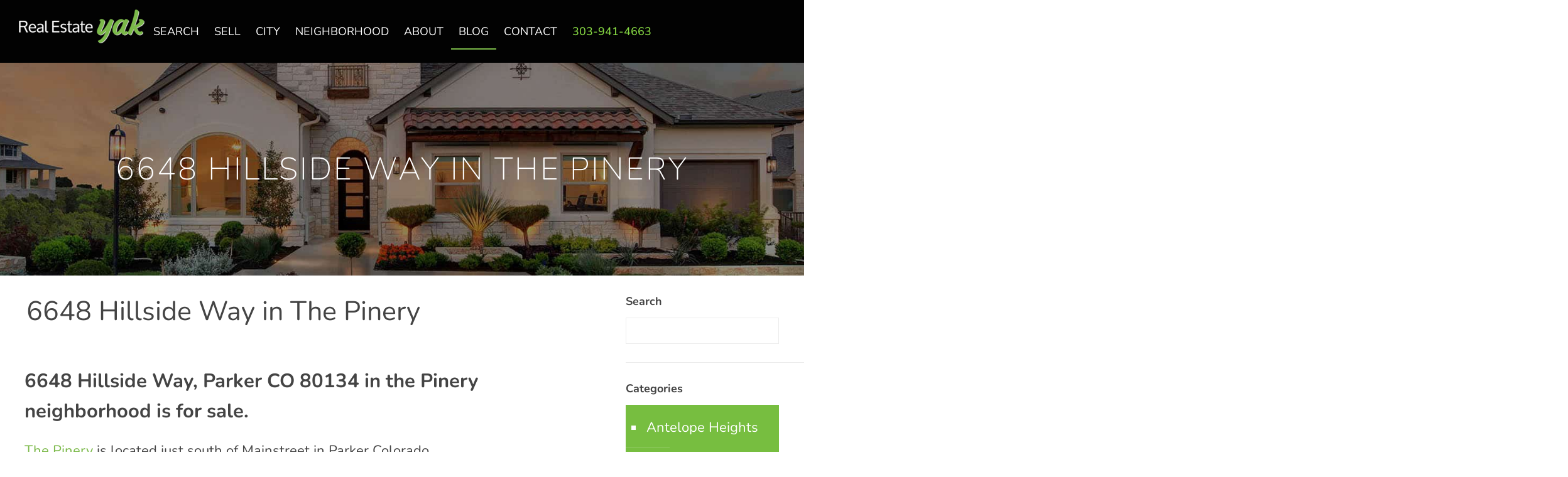

--- FILE ---
content_type: text/html; charset=UTF-8
request_url: https://realestateyak.com/2014/12/11/6648-hillside-way-pinery/
body_size: 56005
content:
<!DOCTYPE html>
<html lang="en-US" class="no-js " itemscope itemtype="https://schema.org/Article" >

<head><meta charset="UTF-8" /><script>if(navigator.userAgent.match(/MSIE|Internet Explorer/i)||navigator.userAgent.match(/Trident\/7\..*?rv:11/i)){var href=document.location.href;if(!href.match(/[?&]nowprocket/)){if(href.indexOf("?")==-1){if(href.indexOf("#")==-1){document.location.href=href+"?nowprocket=1"}else{document.location.href=href.replace("#","?nowprocket=1#")}}else{if(href.indexOf("#")==-1){document.location.href=href+"&nowprocket=1"}else{document.location.href=href.replace("#","&nowprocket=1#")}}}}</script><script>(()=>{class RocketLazyLoadScripts{constructor(){this.v="2.0.4",this.userEvents=["keydown","keyup","mousedown","mouseup","mousemove","mouseover","mouseout","touchmove","touchstart","touchend","touchcancel","wheel","click","dblclick","input"],this.attributeEvents=["onblur","onclick","oncontextmenu","ondblclick","onfocus","onmousedown","onmouseenter","onmouseleave","onmousemove","onmouseout","onmouseover","onmouseup","onmousewheel","onscroll","onsubmit"]}async t(){this.i(),this.o(),/iP(ad|hone)/.test(navigator.userAgent)&&this.h(),this.u(),this.l(this),this.m(),this.k(this),this.p(this),this._(),await Promise.all([this.R(),this.L()]),this.lastBreath=Date.now(),this.S(this),this.P(),this.D(),this.O(),this.M(),await this.C(this.delayedScripts.normal),await this.C(this.delayedScripts.defer),await this.C(this.delayedScripts.async),await this.T(),await this.F(),await this.j(),await this.A(),window.dispatchEvent(new Event("rocket-allScriptsLoaded")),this.everythingLoaded=!0,this.lastTouchEnd&&await new Promise(t=>setTimeout(t,500-Date.now()+this.lastTouchEnd)),this.I(),this.H(),this.U(),this.W()}i(){this.CSPIssue=sessionStorage.getItem("rocketCSPIssue"),document.addEventListener("securitypolicyviolation",t=>{this.CSPIssue||"script-src-elem"!==t.violatedDirective||"data"!==t.blockedURI||(this.CSPIssue=!0,sessionStorage.setItem("rocketCSPIssue",!0))},{isRocket:!0})}o(){window.addEventListener("pageshow",t=>{this.persisted=t.persisted,this.realWindowLoadedFired=!0},{isRocket:!0}),window.addEventListener("pagehide",()=>{this.onFirstUserAction=null},{isRocket:!0})}h(){let t;function e(e){t=e}window.addEventListener("touchstart",e,{isRocket:!0}),window.addEventListener("touchend",function i(o){o.changedTouches[0]&&t.changedTouches[0]&&Math.abs(o.changedTouches[0].pageX-t.changedTouches[0].pageX)<10&&Math.abs(o.changedTouches[0].pageY-t.changedTouches[0].pageY)<10&&o.timeStamp-t.timeStamp<200&&(window.removeEventListener("touchstart",e,{isRocket:!0}),window.removeEventListener("touchend",i,{isRocket:!0}),"INPUT"===o.target.tagName&&"text"===o.target.type||(o.target.dispatchEvent(new TouchEvent("touchend",{target:o.target,bubbles:!0})),o.target.dispatchEvent(new MouseEvent("mouseover",{target:o.target,bubbles:!0})),o.target.dispatchEvent(new PointerEvent("click",{target:o.target,bubbles:!0,cancelable:!0,detail:1,clientX:o.changedTouches[0].clientX,clientY:o.changedTouches[0].clientY})),event.preventDefault()))},{isRocket:!0})}q(t){this.userActionTriggered||("mousemove"!==t.type||this.firstMousemoveIgnored?"keyup"===t.type||"mouseover"===t.type||"mouseout"===t.type||(this.userActionTriggered=!0,this.onFirstUserAction&&this.onFirstUserAction()):this.firstMousemoveIgnored=!0),"click"===t.type&&t.preventDefault(),t.stopPropagation(),t.stopImmediatePropagation(),"touchstart"===this.lastEvent&&"touchend"===t.type&&(this.lastTouchEnd=Date.now()),"click"===t.type&&(this.lastTouchEnd=0),this.lastEvent=t.type,t.composedPath&&t.composedPath()[0].getRootNode()instanceof ShadowRoot&&(t.rocketTarget=t.composedPath()[0]),this.savedUserEvents.push(t)}u(){this.savedUserEvents=[],this.userEventHandler=this.q.bind(this),this.userEvents.forEach(t=>window.addEventListener(t,this.userEventHandler,{passive:!1,isRocket:!0})),document.addEventListener("visibilitychange",this.userEventHandler,{isRocket:!0})}U(){this.userEvents.forEach(t=>window.removeEventListener(t,this.userEventHandler,{passive:!1,isRocket:!0})),document.removeEventListener("visibilitychange",this.userEventHandler,{isRocket:!0}),this.savedUserEvents.forEach(t=>{(t.rocketTarget||t.target).dispatchEvent(new window[t.constructor.name](t.type,t))})}m(){const t="return false",e=Array.from(this.attributeEvents,t=>"data-rocket-"+t),i="["+this.attributeEvents.join("],[")+"]",o="[data-rocket-"+this.attributeEvents.join("],[data-rocket-")+"]",s=(e,i,o)=>{o&&o!==t&&(e.setAttribute("data-rocket-"+i,o),e["rocket"+i]=new Function("event",o),e.setAttribute(i,t))};new MutationObserver(t=>{for(const n of t)"attributes"===n.type&&(n.attributeName.startsWith("data-rocket-")||this.everythingLoaded?n.attributeName.startsWith("data-rocket-")&&this.everythingLoaded&&this.N(n.target,n.attributeName.substring(12)):s(n.target,n.attributeName,n.target.getAttribute(n.attributeName))),"childList"===n.type&&n.addedNodes.forEach(t=>{if(t.nodeType===Node.ELEMENT_NODE)if(this.everythingLoaded)for(const i of[t,...t.querySelectorAll(o)])for(const t of i.getAttributeNames())e.includes(t)&&this.N(i,t.substring(12));else for(const e of[t,...t.querySelectorAll(i)])for(const t of e.getAttributeNames())this.attributeEvents.includes(t)&&s(e,t,e.getAttribute(t))})}).observe(document,{subtree:!0,childList:!0,attributeFilter:[...this.attributeEvents,...e]})}I(){this.attributeEvents.forEach(t=>{document.querySelectorAll("[data-rocket-"+t+"]").forEach(e=>{this.N(e,t)})})}N(t,e){const i=t.getAttribute("data-rocket-"+e);i&&(t.setAttribute(e,i),t.removeAttribute("data-rocket-"+e))}k(t){Object.defineProperty(HTMLElement.prototype,"onclick",{get(){return this.rocketonclick||null},set(e){this.rocketonclick=e,this.setAttribute(t.everythingLoaded?"onclick":"data-rocket-onclick","this.rocketonclick(event)")}})}S(t){function e(e,i){let o=e[i];e[i]=null,Object.defineProperty(e,i,{get:()=>o,set(s){t.everythingLoaded?o=s:e["rocket"+i]=o=s}})}e(document,"onreadystatechange"),e(window,"onload"),e(window,"onpageshow");try{Object.defineProperty(document,"readyState",{get:()=>t.rocketReadyState,set(e){t.rocketReadyState=e},configurable:!0}),document.readyState="loading"}catch(t){console.log("WPRocket DJE readyState conflict, bypassing")}}l(t){this.originalAddEventListener=EventTarget.prototype.addEventListener,this.originalRemoveEventListener=EventTarget.prototype.removeEventListener,this.savedEventListeners=[],EventTarget.prototype.addEventListener=function(e,i,o){o&&o.isRocket||!t.B(e,this)&&!t.userEvents.includes(e)||t.B(e,this)&&!t.userActionTriggered||e.startsWith("rocket-")||t.everythingLoaded?t.originalAddEventListener.call(this,e,i,o):(t.savedEventListeners.push({target:this,remove:!1,type:e,func:i,options:o}),"mouseenter"!==e&&"mouseleave"!==e||t.originalAddEventListener.call(this,e,t.savedUserEvents.push,o))},EventTarget.prototype.removeEventListener=function(e,i,o){o&&o.isRocket||!t.B(e,this)&&!t.userEvents.includes(e)||t.B(e,this)&&!t.userActionTriggered||e.startsWith("rocket-")||t.everythingLoaded?t.originalRemoveEventListener.call(this,e,i,o):t.savedEventListeners.push({target:this,remove:!0,type:e,func:i,options:o})}}J(t,e){this.savedEventListeners=this.savedEventListeners.filter(i=>{let o=i.type,s=i.target||window;return e!==o||t!==s||(this.B(o,s)&&(i.type="rocket-"+o),this.$(i),!1)})}H(){EventTarget.prototype.addEventListener=this.originalAddEventListener,EventTarget.prototype.removeEventListener=this.originalRemoveEventListener,this.savedEventListeners.forEach(t=>this.$(t))}$(t){t.remove?this.originalRemoveEventListener.call(t.target,t.type,t.func,t.options):this.originalAddEventListener.call(t.target,t.type,t.func,t.options)}p(t){let e;function i(e){return t.everythingLoaded?e:e.split(" ").map(t=>"load"===t||t.startsWith("load.")?"rocket-jquery-load":t).join(" ")}function o(o){function s(e){const s=o.fn[e];o.fn[e]=o.fn.init.prototype[e]=function(){return this[0]===window&&t.userActionTriggered&&("string"==typeof arguments[0]||arguments[0]instanceof String?arguments[0]=i(arguments[0]):"object"==typeof arguments[0]&&Object.keys(arguments[0]).forEach(t=>{const e=arguments[0][t];delete arguments[0][t],arguments[0][i(t)]=e})),s.apply(this,arguments),this}}if(o&&o.fn&&!t.allJQueries.includes(o)){const e={DOMContentLoaded:[],"rocket-DOMContentLoaded":[]};for(const t in e)document.addEventListener(t,()=>{e[t].forEach(t=>t())},{isRocket:!0});o.fn.ready=o.fn.init.prototype.ready=function(i){function s(){parseInt(o.fn.jquery)>2?setTimeout(()=>i.bind(document)(o)):i.bind(document)(o)}return"function"==typeof i&&(t.realDomReadyFired?!t.userActionTriggered||t.fauxDomReadyFired?s():e["rocket-DOMContentLoaded"].push(s):e.DOMContentLoaded.push(s)),o([])},s("on"),s("one"),s("off"),t.allJQueries.push(o)}e=o}t.allJQueries=[],o(window.jQuery),Object.defineProperty(window,"jQuery",{get:()=>e,set(t){o(t)}})}P(){const t=new Map;document.write=document.writeln=function(e){const i=document.currentScript,o=document.createRange(),s=i.parentElement;let n=t.get(i);void 0===n&&(n=i.nextSibling,t.set(i,n));const c=document.createDocumentFragment();o.setStart(c,0),c.appendChild(o.createContextualFragment(e)),s.insertBefore(c,n)}}async R(){return new Promise(t=>{this.userActionTriggered?t():this.onFirstUserAction=t})}async L(){return new Promise(t=>{document.addEventListener("DOMContentLoaded",()=>{this.realDomReadyFired=!0,t()},{isRocket:!0})})}async j(){return this.realWindowLoadedFired?Promise.resolve():new Promise(t=>{window.addEventListener("load",t,{isRocket:!0})})}M(){this.pendingScripts=[];this.scriptsMutationObserver=new MutationObserver(t=>{for(const e of t)e.addedNodes.forEach(t=>{"SCRIPT"!==t.tagName||t.noModule||t.isWPRocket||this.pendingScripts.push({script:t,promise:new Promise(e=>{const i=()=>{const i=this.pendingScripts.findIndex(e=>e.script===t);i>=0&&this.pendingScripts.splice(i,1),e()};t.addEventListener("load",i,{isRocket:!0}),t.addEventListener("error",i,{isRocket:!0}),setTimeout(i,1e3)})})})}),this.scriptsMutationObserver.observe(document,{childList:!0,subtree:!0})}async F(){await this.X(),this.pendingScripts.length?(await this.pendingScripts[0].promise,await this.F()):this.scriptsMutationObserver.disconnect()}D(){this.delayedScripts={normal:[],async:[],defer:[]},document.querySelectorAll("script[type$=rocketlazyloadscript]").forEach(t=>{t.hasAttribute("data-rocket-src")?t.hasAttribute("async")&&!1!==t.async?this.delayedScripts.async.push(t):t.hasAttribute("defer")&&!1!==t.defer||"module"===t.getAttribute("data-rocket-type")?this.delayedScripts.defer.push(t):this.delayedScripts.normal.push(t):this.delayedScripts.normal.push(t)})}async _(){await this.L();let t=[];document.querySelectorAll("script[type$=rocketlazyloadscript][data-rocket-src]").forEach(e=>{let i=e.getAttribute("data-rocket-src");if(i&&!i.startsWith("data:")){i.startsWith("//")&&(i=location.protocol+i);try{const o=new URL(i).origin;o!==location.origin&&t.push({src:o,crossOrigin:e.crossOrigin||"module"===e.getAttribute("data-rocket-type")})}catch(t){}}}),t=[...new Map(t.map(t=>[JSON.stringify(t),t])).values()],this.Y(t,"preconnect")}async G(t){if(await this.K(),!0!==t.noModule||!("noModule"in HTMLScriptElement.prototype))return new Promise(e=>{let i;function o(){(i||t).setAttribute("data-rocket-status","executed"),e()}try{if(navigator.userAgent.includes("Firefox/")||""===navigator.vendor||this.CSPIssue)i=document.createElement("script"),[...t.attributes].forEach(t=>{let e=t.nodeName;"type"!==e&&("data-rocket-type"===e&&(e="type"),"data-rocket-src"===e&&(e="src"),i.setAttribute(e,t.nodeValue))}),t.text&&(i.text=t.text),t.nonce&&(i.nonce=t.nonce),i.hasAttribute("src")?(i.addEventListener("load",o,{isRocket:!0}),i.addEventListener("error",()=>{i.setAttribute("data-rocket-status","failed-network"),e()},{isRocket:!0}),setTimeout(()=>{i.isConnected||e()},1)):(i.text=t.text,o()),i.isWPRocket=!0,t.parentNode.replaceChild(i,t);else{const i=t.getAttribute("data-rocket-type"),s=t.getAttribute("data-rocket-src");i?(t.type=i,t.removeAttribute("data-rocket-type")):t.removeAttribute("type"),t.addEventListener("load",o,{isRocket:!0}),t.addEventListener("error",i=>{this.CSPIssue&&i.target.src.startsWith("data:")?(console.log("WPRocket: CSP fallback activated"),t.removeAttribute("src"),this.G(t).then(e)):(t.setAttribute("data-rocket-status","failed-network"),e())},{isRocket:!0}),s?(t.fetchPriority="high",t.removeAttribute("data-rocket-src"),t.src=s):t.src="data:text/javascript;base64,"+window.btoa(unescape(encodeURIComponent(t.text)))}}catch(i){t.setAttribute("data-rocket-status","failed-transform"),e()}});t.setAttribute("data-rocket-status","skipped")}async C(t){const e=t.shift();return e?(e.isConnected&&await this.G(e),this.C(t)):Promise.resolve()}O(){this.Y([...this.delayedScripts.normal,...this.delayedScripts.defer,...this.delayedScripts.async],"preload")}Y(t,e){this.trash=this.trash||[];let i=!0;var o=document.createDocumentFragment();t.forEach(t=>{const s=t.getAttribute&&t.getAttribute("data-rocket-src")||t.src;if(s&&!s.startsWith("data:")){const n=document.createElement("link");n.href=s,n.rel=e,"preconnect"!==e&&(n.as="script",n.fetchPriority=i?"high":"low"),t.getAttribute&&"module"===t.getAttribute("data-rocket-type")&&(n.crossOrigin=!0),t.crossOrigin&&(n.crossOrigin=t.crossOrigin),t.integrity&&(n.integrity=t.integrity),t.nonce&&(n.nonce=t.nonce),o.appendChild(n),this.trash.push(n),i=!1}}),document.head.appendChild(o)}W(){this.trash.forEach(t=>t.remove())}async T(){try{document.readyState="interactive"}catch(t){}this.fauxDomReadyFired=!0;try{await this.K(),this.J(document,"readystatechange"),document.dispatchEvent(new Event("rocket-readystatechange")),await this.K(),document.rocketonreadystatechange&&document.rocketonreadystatechange(),await this.K(),this.J(document,"DOMContentLoaded"),document.dispatchEvent(new Event("rocket-DOMContentLoaded")),await this.K(),this.J(window,"DOMContentLoaded"),window.dispatchEvent(new Event("rocket-DOMContentLoaded"))}catch(t){console.error(t)}}async A(){try{document.readyState="complete"}catch(t){}try{await this.K(),this.J(document,"readystatechange"),document.dispatchEvent(new Event("rocket-readystatechange")),await this.K(),document.rocketonreadystatechange&&document.rocketonreadystatechange(),await this.K(),this.J(window,"load"),window.dispatchEvent(new Event("rocket-load")),await this.K(),window.rocketonload&&window.rocketonload(),await this.K(),this.allJQueries.forEach(t=>t(window).trigger("rocket-jquery-load")),await this.K(),this.J(window,"pageshow");const t=new Event("rocket-pageshow");t.persisted=this.persisted,window.dispatchEvent(t),await this.K(),window.rocketonpageshow&&window.rocketonpageshow({persisted:this.persisted})}catch(t){console.error(t)}}async K(){Date.now()-this.lastBreath>45&&(await this.X(),this.lastBreath=Date.now())}async X(){return document.hidden?new Promise(t=>setTimeout(t)):new Promise(t=>requestAnimationFrame(t))}B(t,e){return e===document&&"readystatechange"===t||(e===document&&"DOMContentLoaded"===t||(e===window&&"DOMContentLoaded"===t||(e===window&&"load"===t||e===window&&"pageshow"===t)))}static run(){(new RocketLazyLoadScripts).t()}}RocketLazyLoadScripts.run()})();</script>


<meta name='robots' content='index, follow, max-image-preview:large, max-snippet:-1, max-video-preview:-1' />
<script type="rocketlazyloadscript">(function(){ var s = document.createElement('script'), e = ! document.body ? document.querySelector('head') : document.body; s.src = 'https://acsbap.com/apps/app/assets/js/acsb.js'; s.async = s.defer = true; s.onload = function(){ acsbJS.init({ statementLink : '', feedbackLink : '', footerHtml : '', hideMobile : false, hideTrigger : false, language : 'en', position : 'left', leadColor : '#7ab947', triggerColor : '#7ab947', triggerRadius : '50%', triggerPositionX : 'left', triggerPositionY : 'bottom', triggerIcon : 'wheel_chair5', triggerSize : 'medium', triggerOffsetX : 20, triggerOffsetY : 20, mobile : { triggerSize : 'small', triggerPositionX : 'left', triggerPositionY : 'center', triggerOffsetX : 0, triggerOffsetY : 0, triggerRadius : '0' } }); }; e.appendChild(s);}());</script>


<!-- Global site tag (gtag.js) - Google Analytics -->
<script type="rocketlazyloadscript" async data-rocket-src="https://www.googletagmanager.com/gtag/js?id=UA-35765532-1"></script>
<script type="rocketlazyloadscript">
  window.dataLayer = window.dataLayer || [];
  function gtag(){dataLayer.push(arguments);}
  gtag('js', new Date());

  gtag('config', 'UA-35765532-1');
</script>

<!-- Google tag (gtag.js) -->
<script type="rocketlazyloadscript" async data-rocket-src="https://www.googletagmanager.com/gtag/js?id=G-5D22M57SHM"></script>
<script type="rocketlazyloadscript">
  window.dataLayer = window.dataLayer || [];
  function gtag(){dataLayer.push(arguments);}
  gtag('js', new Date());

  gtag('config', 'G-5D22M57SHM');
</script><meta name="format-detection" content="telephone=no">
<meta name="viewport" content="width=device-width, initial-scale=1, maximum-scale=1" />
<link rel="shortcut icon" href="https://realestateyak.com/wp-content/uploads/2019/03/favicon.ico" type="image/x-icon" />
<link rel="apple-touch-icon" href="https://realestateyak.com/wp-content/uploads/2019/03/apple-touch-icon.png" />
<meta name="theme-color" content="#ffffff" media="(prefers-color-scheme: light)">
<meta name="theme-color" content="#ffffff" media="(prefers-color-scheme: dark)">

	<!-- This site is optimized with the Yoast SEO Premium plugin v25.4 (Yoast SEO v25.6) - https://yoast.com/wordpress/plugins/seo/ -->
	<title>6648 Hillside Way in The Pinery</title>
<style id="wpr-usedcss">body{--wp--preset--color--black:#000000;--wp--preset--color--cyan-bluish-gray:#abb8c3;--wp--preset--color--white:#ffffff;--wp--preset--color--pale-pink:#f78da7;--wp--preset--color--vivid-red:#cf2e2e;--wp--preset--color--luminous-vivid-orange:#ff6900;--wp--preset--color--luminous-vivid-amber:#fcb900;--wp--preset--color--light-green-cyan:#7bdcb5;--wp--preset--color--vivid-green-cyan:#00d084;--wp--preset--color--pale-cyan-blue:#8ed1fc;--wp--preset--color--vivid-cyan-blue:#0693e3;--wp--preset--color--vivid-purple:#9b51e0;--wp--preset--gradient--vivid-cyan-blue-to-vivid-purple:linear-gradient(135deg,rgba(6, 147, 227, 1) 0%,rgb(155, 81, 224) 100%);--wp--preset--gradient--light-green-cyan-to-vivid-green-cyan:linear-gradient(135deg,rgb(122, 220, 180) 0%,rgb(0, 208, 130) 100%);--wp--preset--gradient--luminous-vivid-amber-to-luminous-vivid-orange:linear-gradient(135deg,rgba(252, 185, 0, 1) 0%,rgba(255, 105, 0, 1) 100%);--wp--preset--gradient--luminous-vivid-orange-to-vivid-red:linear-gradient(135deg,rgba(255, 105, 0, 1) 0%,rgb(207, 46, 46) 100%);--wp--preset--gradient--very-light-gray-to-cyan-bluish-gray:linear-gradient(135deg,rgb(238, 238, 238) 0%,rgb(169, 184, 195) 100%);--wp--preset--gradient--cool-to-warm-spectrum:linear-gradient(135deg,rgb(74, 234, 220) 0%,rgb(151, 120, 209) 20%,rgb(207, 42, 186) 40%,rgb(238, 44, 130) 60%,rgb(251, 105, 98) 80%,rgb(254, 248, 76) 100%);--wp--preset--gradient--blush-light-purple:linear-gradient(135deg,rgb(255, 206, 236) 0%,rgb(152, 150, 240) 100%);--wp--preset--gradient--blush-bordeaux:linear-gradient(135deg,rgb(254, 205, 165) 0%,rgb(254, 45, 45) 50%,rgb(107, 0, 62) 100%);--wp--preset--gradient--luminous-dusk:linear-gradient(135deg,rgb(255, 203, 112) 0%,rgb(199, 81, 192) 50%,rgb(65, 88, 208) 100%);--wp--preset--gradient--pale-ocean:linear-gradient(135deg,rgb(255, 245, 203) 0%,rgb(182, 227, 212) 50%,rgb(51, 167, 181) 100%);--wp--preset--gradient--electric-grass:linear-gradient(135deg,rgb(202, 248, 128) 0%,rgb(113, 206, 126) 100%);--wp--preset--gradient--midnight:linear-gradient(135deg,rgb(2, 3, 129) 0%,rgb(40, 116, 252) 100%);--wp--preset--font-size--small:13px;--wp--preset--font-size--medium:20px;--wp--preset--font-size--large:36px;--wp--preset--font-size--x-large:42px;--wp--preset--spacing--20:0.44rem;--wp--preset--spacing--30:0.67rem;--wp--preset--spacing--40:1rem;--wp--preset--spacing--50:1.5rem;--wp--preset--spacing--60:2.25rem;--wp--preset--spacing--70:3.38rem;--wp--preset--spacing--80:5.06rem;--wp--preset--shadow--natural:6px 6px 9px rgba(0, 0, 0, .2);--wp--preset--shadow--deep:12px 12px 50px rgba(0, 0, 0, .4);--wp--preset--shadow--sharp:6px 6px 0px rgba(0, 0, 0, .2);--wp--preset--shadow--outlined:6px 6px 0px -3px rgba(255, 255, 255, 1),6px 6px rgba(0, 0, 0, 1);--wp--preset--shadow--crisp:6px 6px 0px rgba(0, 0, 0, 1)}:where(.is-layout-flex){gap:.5em}:where(.is-layout-grid){gap:.5em}:where(.wp-block-post-template.is-layout-flex){gap:1.25em}:where(.wp-block-post-template.is-layout-grid){gap:1.25em}:where(.wp-block-columns.is-layout-flex){gap:2em}:where(.wp-block-columns.is-layout-grid){gap:2em}a,address,article,aside,body,caption,center,code,details,div,em,embed,fieldset,figcaption,figure,footer,form,h1,h2,h3,header,html,i,iframe,img,label,legend,li,menu,nav,object,p,s,section,span,summary,table,tbody,time,tr,tt,ul,video{margin:0;padding:0;border:0;font-size:100%;font:inherit;vertical-align:baseline}article,aside,details,figcaption,figure,footer,header,menu,nav,section{display:block}body{line-height:1}body{--mfn-column-gap-top:0;--mfn-column-gap-bottom:40px;--mfn-column-gap-left:12px;--mfn-column-gap-right:12px;--mfn-article-box-decoration:#0089f7;--mfn-before-after-slider:#fff;--mfn-before-after-label:rgba(0, 0, 0, .25);--mfn-before-after-label-color:#fff;--mfn-blog-slider-date-bg:#f8f8f8;--mfn-blog-date-bg:#f8f8f8;--mfn-contactbox-line:hsla(0,0%,100%,0.2);--mfn-infobox-line:hsla(0,0%,100%,0.2);--mfn-faq-line:rgba(0, 0, 0, .1);--mfn-clients-tiles:rgba(0, 0, 0, .08);--mfn-clients-tiles-hover:#0089f7;--mfn-offer-thumbs-nav:#0089f7;--mfn-timeline-date-bg:#f8f8f8;--mfn-sliding-box-bg:#0089f7;--mfn-tabs-border-width:1px;--mfn-tabs-border-color:rgba(0, 0, 0, .08);--mfn-shape-divider:#000;--mfn-icon-box-icon:#0089f7;--mfn-popup-tmpl-offset:30px;--mfn-exitbutton-font-size:16px;--mfn-exitbutton-size:30px;--mfn-exitbutton-item-size:16px;--mfn-exitbutton-offset-horizontal:0px;--mfn-wpml-arrow-size:10px;--mfn-sidemenu-always-visible-offset:400px}body.style-simple{--mfn-contactbox-line:hsla(0,0%,100%,0.1);--mfn-infobox-line:hsla(0,0%,100%,0.1)}img:not([src$=".svg"]){max-width:100%;height:auto}html{height:100%}body{-webkit-font-smoothing:antialiased;-webkit-text-size-adjust:100%}*,:after,:before{box-sizing:inherit;-webkit-font-smoothing:antialiased}h1,h2,h3{margin-bottom:15px}h1 a,h2 a,h3 a{font-weight:inherit}h1 a:hover,h2 a:hover,h3 a:hover{text-decoration:none}p{margin:0 0 15px}em,i{font-style:italic}dt{font-weight:700}code{font-family:Consolas,monospace!important;border:1px solid #e8e8e8;background:#fff;border-radius:3px}code{padding:2px 4px;white-space:nowrap;margin:0 2px;color:#2991d6}code p{margin-bottom:0!important}a,a:focus,a:visited{text-decoration:none;outline:0}a:hover{text-decoration:underline}p a,p a:visited{line-height:inherit}.content_wrapper img,img.scale-with-grid{max-width:100%;height:auto}iframe{max-width:100%}button::-moz-focus-inner,input::-moz-focus-inner{border:0;padding:0}.button,button,input[type=button],input[type=submit]{display:inline-flex;position:relative;padding:10px 20px;font-size:inherit;overflow:hidden;text-decoration:none!important;cursor:pointer;border-style:solid;transition:color .1s ease-in-out,background-color .1s ease-in-out,border-color .1s ease-in-out}.button .button_icon{float:left}.action_button{display:block;float:left;padding:10px 20px;line-height:21px;box-sizing:border-box}.action_button,.footer_button{position:relative;overflow:hidden;text-decoration:none!important;transition:color .1s ease-in-out,background-color .1s ease-in-out,border-color .1s ease-in-out}.footer_button{display:inline-block;width:42px;height:42px;line-height:42px!important;font-size:20px!important;margin:0;text-align:center;font-family:inherit!important}.button-default .button,.button-default button,.button-default input[type=button],.button-default input[type=submit]{border:none;border-radius:5px;box-shadow:inset 0 0 0 1px rgba(0,0,0,.03),inset 0 4px 3px -2px rgba(0,0,0,.07)}.button-default .button .button_icon{position:relative;margin:0 -8px}.button-default .button .button_icon:after{content:"";position:absolute;background-color:rgba(0,0,0,.05);display:block;width:calc(100% + 100px);height:calc(100% + 100px);top:-50px;right:-12px}.button-default .button .button_icon i{color:rgba(0,0,0,.5)}.button-default .action_button,.button-default .footer_button{border-radius:5px}@media (min-width:768px){.button-default .action_button:after,.button-default .button:after,.button-default .footer_button:after,.button-default button:after,.button-default input[type=button]:after,.button-default input[type=submit]:after{content:"";position:absolute;left:0;top:0;height:100%;width:0;background:rgba(0,0,0,.05);z-index:1;transition:width .2s ease-in-out}.button-default .action_button:hover:after,.button-default .button:hover:after,.button-default .footer_button:hover:after,.button-default button:hover:after,.button-default input[type=button]:hover:after,.button-default input[type=submit]:hover:after{width:100%}}.content_wrapper .button,.content_wrapper button,.content_wrapper input[type=button],.content_wrapper input[type=submit]{margin:0 10px 15px 0}@font-face{font-family:mfn-icons;src:url(https://realestateyak.com/wp-content/themes/betheme/fonts/mfn/icons.eot?11083851);src:url(https://realestateyak.com/wp-content/themes/betheme/fonts/mfn/icons.eot?11083851#iefix) format("embedded-opentype"),url(https://realestateyak.com/wp-content/themes/betheme/fonts/mfn/icons.woff2?11083851) format("woff2"),url(https://realestateyak.com/wp-content/themes/betheme/fonts/mfn/icons.woff?11083851) format("woff"),url(https://realestateyak.com/wp-content/themes/betheme/fonts/mfn/icons.ttf?11083851) format("truetype"),url(https://realestateyak.com/wp-content/themes/betheme/fonts/mfn/icons.svg?11083851#mfn-icons) format("svg");font-weight:400;font-style:normal;font-display:swap}[class*=" icon-"]:before,[class^=icon-]:before{font-family:mfn-icons;font-style:normal;font-weight:400;speak:never;display:inline-block;text-decoration:inherit;width:1em;text-align:center;font-variant:normal;text-transform:none;line-height:1em;-webkit-font-smoothing:antialiased;-moz-osx-font-smoothing:grayscale}.icon-down-open-big:before{content:"\e868"}.icon-down-open-mini:before{content:"\e869"}.icon-left-open:before{content:"\e8b7"}.icon-left-open-big:before{content:"\e8b8"}.icon-list:before{content:"\e8c3"}.icon-right-open:before{content:"\e915"}.icon-right-open-big:before{content:"\e916"}.icon-up-open-big:before{content:"\e946"}.icon-up-open-mini:before{content:"\e947"}.icon-menu-fine:before{content:"\e960"}.icon-cancel-fine:before{content:"\e963"}.wpcf7:after{clear:both;content:"";display:block}.wpcf7 input[type=submit]{font-size:inherit;margin-bottom:0!important;-webkit-appearance:none;-moz-appearance:none;appearance:none}#popup_contact{position:fixed;right:20px;bottom:20px;z-index:9001}#popup_contact .footer_button{position:absolute;bottom:0;right:0}.gform_wrapper label{font-weight:400;margin:.188em 0 .75em}.gform_wrapper input,.gform_wrapper select{margin:0}.gform_wrapper input[type=checkbox],.gform_wrapper input[type=radio]{margin-left:3px}.gform_wrapper .button:after{content:unset}.mfp-bg{z-index:9042;overflow:hidden;background:#0b0b0b;opacity:.8}.mfp-bg,.mfp-wrap{top:0;left:0;width:100%;height:100%;position:fixed}.mfp-wrap{z-index:9043;outline:0!important;-webkit-backface-visibility:hidden}.mfp-container{text-align:center;position:absolute;width:100%;height:100%;left:0;top:0;padding:0 8px;box-sizing:border-box}.mfp-content{position:relative;display:inline-block;vertical-align:middle;margin:0 auto;text-align:left;z-index:9045}.-holder .mfp-content{width:100%;cursor:auto}.mfp-zoom-out-cur{cursor:-moz-zoom-out;cursor:-webkit-zoom-out;cursor:zoom-out}.mfp-arrow,.mfp-close,.mfp-counter{-webkit-user-select:none;-moz-user-select:none;user-select:none;background:0 0!important}button.mfp-arrow,button.mfp-close{overflow:visible;cursor:pointer;background:0 0;border:0;-webkit-appearance:none;display:block;outline:0;padding:0;z-index:9046;box-shadow:none;touch-action:manipulation}button::-moz-focus-inner{padding:0;border:0}.mfp-close{width:44px;height:44px;line-height:44px;position:absolute;right:0;top:0;text-decoration:none;text-align:center;opacity:.65;padding:0 0 18px 10px;color:#fff;font-style:normal;font-size:28px;font-family:Arial,Baskerville,monospace}.mfp-close-btn-in .mfp-close{font-size:26px;padding:0;color:#333}.mfp-counter{position:absolute;top:0;right:0;color:#ccc;font-size:12px;line-height:18px;white-space:nowrap}.mfp-arrow{position:absolute;opacity:.65;top:50%;margin:-55px 0 0;padding:0;width:90px;height:110px;-webkit-tap-highlight-color:transparent}.mfp-arrow:after,.mfp-arrow:before{content:""!important;display:block!important;width:0;height:0;position:absolute;left:0;top:0;margin-top:35px;margin-left:35px;border:inset transparent;background:0 0}.mfp-arrow:after{border-top-width:13px;border-bottom-width:13px;top:8px}.mfp-arrow:before{border-top-width:21px;border-bottom-width:21px;opacity:.7}.mfp-iframe-scaler{width:100%;height:0;overflow:hidden;padding-top:56.25%}.mfp-iframe-scaler iframe{position:absolute;display:block;top:0;left:0;width:100%;height:100%;box-shadow:0 0 8px rgba(0,0,0,.6);background:#000}img.mfp-img{width:auto;max-width:100%;height:auto;display:block;box-sizing:border-box;padding:40px 0;margin:0 auto}.mfp-figure:after{content:"";position:absolute;left:0;top:40px;bottom:40px;display:block;right:0;width:auto;height:auto;z-index:-1;box-shadow:0 0 8px rgba(0,0,0,.6);background:#444}.mfp-bottom-bar{margin-top:-36px;position:absolute;top:100%;left:0;width:100%;cursor:auto}.mfp-title{text-align:left;line-height:18px;color:#f3f3f3;word-wrap:break-word;padding-right:36px}.mfp-wrap button:after{width:0!important;height:0!important;background:0 0!important}.mfp-inline{display:block!important;position:relative;background:#fff;padding:25px 30px;width:auto;max-width:500px;margin:20px auto}.mfp-inline p:nth-last-child(2){margin-bottom:0}.mfp-mp4{display:inline-block!important;position:relative;width:auto;max-width:80vw;max-height:80vh;margin:0 auto}.mfp-mp4 video{max-width:100%;height:auto;margin:0 auto}.mfp-mp4 .mfp-close{right:-30px}@media (max-width:900px){.mfp-arrow{-webkit-transform:scale(.75);transform:scale(.75)}.mfp-container{padding-left:6px;padding-right:6px}}.slick-slide{display:none;float:left;height:100%;min-height:1px;outline:0}.slick-slide img{display:block;margin-left:auto;margin-right:auto}.slick-slide.dragging img{pointer-events:none}.wpb_wrapper>div{margin-bottom:35px}body.keyboard-support [role=link]:focus,body.keyboard-support a:focus,body.keyboard-support button:focus{outline:auto!important}body.keyboard-support #Top_bar .menu li.submenu>a>span{padding-right:30px}body.keyboard-support #Top_bar .menu li.submenu .menu-toggle{display:block;position:absolute;width:20px;height:20px;line-height:20px;text-align:center;padding:0;top:50%;right:5px;transform:translateY(-50%);opacity:.3}body.keyboard-support #Top_bar .menu li.submenu .menu-toggle:after{content:"+";display:block;height:20px;line-height:20px}body.keyboard-support #Top_bar .menu li.submenu .menu-toggle:focus{opacity:1}body.keyboard-support #Top_bar .menu li.submenu ul li .menu-arrow{display:none}body.keyboard-support #Top_bar .menu li.submenu ul li .menu-toggle{border:none}body.keyboard-support .image_frame{overflow:unset}body.keyboard-support .slider_pagination li a{text-indent:0;color:transparent}body.keyboard-support .mfn-menu-item-megamenu[aria-expanded=true],body.keyboard-support .sub-menu[aria-expanded=true]{display:block!important}body.keyboard-support .mfn-header-tmpl-menu-sidebar[aria-expanded=false]{display:none!important}body.keyboard-support .mfn-header-tmpl-menu-sidebar[aria-expanded=true]{display:block!important}body{min-width:960px}#Wrapper,body.admin-bar{position:relative}#Wrapper{max-width:1240px;margin:0 auto}.layout-full-width{padding:0}.layout-full-width #Wrapper{max-width:100%!important;width:100%!important;margin:0!important}#Content{width:100%;padding-top:30px;z-index:0;position:relative}.with_aside #Content{padding-top:0}.with_aside .sections_group{padding-top:30px}.section{position:relative;box-sizing:border-box}.container,.section_wrapper{max-width:1220px;height:100%;margin:0 auto;position:relative}.container:after,.section_wrapper:after{clear:both;content:" ";display:block;height:0;visibility:hidden;width:100%}.mcb-wrap{float:left;position:relative;z-index:1;box-sizing:border-box}.mcb-wrap.divider{width:100%;height:0!important}.column,.columns{float:left;margin:0}.the_content_wrapper{margin:0 1%;width:98%}.has_content .the_content_wrapper{margin-bottom:15px}.sidebar,.widget-area{box-sizing:border-box}.mcb-column,.mcb-wrap,.section{background-position:0 0;background-repeat:no-repeat}.one-second.mcb-wrap{width:50%}.one.mcb-wrap{width:100%}.four.columns{width:25%}.one-second.column{width:50%}.one.column{width:100%}.mcb-column{position:relative}.mcb-column-inner{position:relative;margin:var(--mfn-column-gap-top) var(--mfn-column-gap-right) var(--mfn-column-gap-bottom) var(--mfn-column-gap-left)}.with_aside .content_wrapper{max-width:1240px;margin:0 auto}.with_aside .sections_group{width:75%;float:left}.with_aside #Content .section_wrapper{max-width:98%;max-width:calc(100% - 20px)}.with_aside .four.columns{float:right;margin:0}.container:after{clear:both}.clearfix:after,.clearfix:before,.container:after{content:"\0020";display:block;height:0;visibility:hidden}.clearfix:after,.clearfix:before{overflow:hidden;width:0}.clearfix:after{clear:both}.mfn-main-slider{position:relative;z-index:0}.rev_slider iframe{max-width:1220px}.rev_slider ul{margin:0!important}.section .mfn-parallax{position:absolute;left:0;top:0;max-width:none!important;transition:opacity .2s}.section.center{text-align:center}.no-shadows #Header_creative,.no-shadows #Top_bar.is-sticky,.no-shadows #Wrapper,.no-shadows .accordion .question>div,.no-shadows input[type=email],.no-shadows input[type=number],.no-shadows input[type=password],.no-shadows input[type=search],.no-shadows input[type=text],.no-shadows input[type=url],.no-shadows select,.no-shadows textarea{box-shadow:0 0 0 transparent;-webkit-box-shadow:0 0 0 transparent}.no-shadows #Subheader:after{display:none}.no-shadows .ui-tabs .ui-tabs-nav,.no-shadows .ui-tabs .ui-tabs-panel{background-image:none}.slider_pagination{text-align:center;line-height:0}.slider_pagination a{display:inline-block;width:12px;height:12px;text-indent:-9999px;margin:4px 8px;background:rgba(0,0,0,.15);-webkit-border-radius:100%;border-radius:100%;position:relative;cursor:pointer}.slider_pagination a:hover{background:rgba(0,0,0,.25)}#Sliding-top{top:0;z-index:800}#Sliding-top,#Sliding-top:after{position:absolute;left:0;width:100%}#Sliding-top:after{content:"";height:3px;display:block;bottom:-3px;z-index:1;box-shadow:inset 0 4px 3px -2px rgba(0,0,0,.06)}#Sliding-top .widgets_wrapper{padding:15px 0;display:none}#Sliding-top .widgets_wrapper .mcb-column-inner{margin-bottom:0}#Sliding-top .widgets_wrapper .widget{margin-bottom:0;padding:15px 0}#Sliding-top .widgets_wrapper .widget:after{display:none}#Sliding-top a.sliding-top-control{display:block;width:0;height:0;border-color:transparent;border-style:solid;border-width:0 45px 45px 0;position:absolute;z-index:801;right:0;bottom:-45px}#Sliding-top a.sliding-top-control span{display:block;width:26px;height:30px;line-height:25px;text-align:center;position:absolute;right:-45px;top:0;color:#fff;font-size:18px}#Sliding-top a.sliding-top-control .plus{display:inline-block}#Sliding-top.active a.sliding-top-control .plus{display:none}#Sliding-top .widget_mfn_menu ul li a{background:rgba(0,0,0,.1);color:#ccc}.mfn-off-canvas-sidebar{position:fixed;top:0;left:-320px;display:flex;flex-direction:column;width:320px;max-width:100%;height:100%;z-index:100000;transition:.3s;box-sizing:border-box}.mfn-off-canvas-sidebar .mfn-off-canvas-switcher{display:flex;align-items:center;justify-content:center;height:60px;width:30px;position:absolute;top:50%;transform:translateY(-50%);left:100%;background-color:#fff;box-shadow:0 5px 15px 0 rgba(8,8,14,.13);cursor:pointer;border-radius:0 4px 4px 0}.mfn-off-canvas-sidebar .mfn-off-canvas-switcher svg{width:22px}.mfn-off-canvas-sidebar .mfn-off-canvas-switcher svg .path{stroke:#333}.mfn-off-canvas-sidebar .mfn-off-canvas-switcher i{font-size:16px;color:#333}.mfn-off-canvas-sidebar .mfn-off-canvas-content-wrapper{position:relative;overflow:hidden;height:100%;background-color:#fff}.mfn-off-canvas-sidebar .mfn-off-canvas-content-wrapper .mfn-off-canvas-content{height:100%;overflow-x:hidden;overflow-y:auto;padding:20px}.mfn-off-canvas-sidebar .widget:first-child{margin-top:0}.mfn-off-canvas-sidebar .widget:last-child{margin-bottom:0}.mfn-off-canvas-overlay,.mfn-off-canvas-sidebar .widget:after{display:none}.mfn-ofcs-opened{overflow:hidden;padding-right:15px}.mfn-ofcs-opened .mfn-off-canvas-overlay{display:block;width:100%;height:100%;background-color:rgba(0,0,0,.7);position:fixed;top:0;left:0;z-index:1000}.mfn-ofcs-opened .mfn-off-canvas-sidebar{left:0}.pager_wrapper{margin-bottom:0;position:relative;z-index:1}.mfn-infinite-load-button{clear:both;height:75px}.mfn-infinite-load-button .pager_load_more{visibility:hidden}.pager_lm{background:var(--wpr-bg-9b181528-8998-4f32-8605-203c99608900) center -17px no-repeat;background-size:100px;text-align:center}.pager_lm .pager_load_more{margin:20px 0}.pager_lm.loading{min-height:49px}.pager_lm:not(.loading){background:0 0}.post-pager .mcb-column-inner{margin-bottom:0!important}#Content .fixed-nav,.mfn-header-tmpl-burger-sidebar-opened .fixed-nav{display:none}.fixed-nav{position:fixed;bottom:40px;height:80px;z-index:90}.fixed-nav .arrow{display:block;width:35px;font-size:15px;color:#fff;line-height:80px;text-align:center}.fixed-nav .arrow{height:80px;position:relative;z-index:92}#Filters .mcb-column-inner{margin-bottom:30px}#Filters .filters_buttons{padding:15px;margin:0;font-size:100%;background-image:var(--wpr-bg-94656a16-d263-4d41-a119-d2ab478e7bcc);-webkit-box-sizing:border-box;-moz-box-sizing:border-box;box-sizing:border-box;overflow:hidden}#Filters .filters_buttons li{float:left;margin:0 15px 0 0;list-style:none}#Filters .filters_buttons li.categories i,#Filters .filters_buttons li.tags i{margin-right:3px}#Filters .filters_wrapper{display:none;margin-top:20px}#Filters .filters_wrapper ul{display:none;overflow:hidden;margin:0}#Filters .filters_wrapper ul li{display:inline-block;width:18.9%;margin:.5%;list-style:none}#Filters .filters_wrapper ul li a{display:block;padding:7px 10px;background:#fff;border:1px solid #f7f7f7;color:#858585}#Filters .filters_wrapper ul li a:hover,#Filters .filters_wrapper ul li.current-cat a{text-decoration:none;color:#fff}#Filters .filters_wrapper ul li.close{width:auto}#Filters .filters_wrapper ul li.close a{text-align:center;width:38px;padding:7px 0;background:#8b8b8b;border:1px solid #f7f7f7;color:#fff}#Filters .filters_wrapper ul li.close a:hover{background:#545454}#Filters.only .filters_buttons{display:none}#Filters.only .filters_wrapper{display:block}#Filters.only li.close{display:none!important}#Filters .filters_wrapper ul li a{-webkit-transition:.2s ease-in-out;-moz-transition:.2s ease-in-out;-o-transition:.2s ease-in-out;-ms-transition:.2s ease-in-out;transition:all .2s ease-in-out}#Header_wrapper{position:relative}body:not(.template-slider) #Header_wrapper{background-repeat:no-repeat;background-position:top}body.mhb #Header_wrapper{background-image:none!important}#Header{position:relative}body.header-below:not(.template-slider) #Header{min-height:0}#Header .container{padding-left:var(--mfn-column-gap-left);padding-right:var(--mfn-column-gap-right);box-sizing:border-box}#Action_bar{position:absolute;left:0;top:0;width:100%;z-index:30;line-height:21px}#Action_bar .column{margin-bottom:0;overflow:hidden;padding:0 20px;box-sizing:border-box}#Action_bar .social{float:right;padding:20px 0}#Action_bar .social li{display:inline-block;margin-right:6px}#Action_bar .social li:last-child{margin-right:0}#Action_bar .social li a{color:hsla(0,0%,100%,.3);font-size:15px;line-height:15px;-webkit-transition:.3s ease-in-out;-moz-transition:.3s ease-in-out;-o-transition:.3s ease-in-out;-ms-transition:.3s ease-in-out;transition:all .3s ease-in-out}#Action_bar .social li a:hover{color:#fff}#Top_bar{position:absolute;left:0;top:61px;width:100%;border-bottom:1px solid transparent;z-index:30}#Top_bar .column{display:flex;margin-bottom:0}.layout-full-width.header-fw #Action_bar .container,.layout-full-width.header-fw #Top_bar .container{max-width:100%}.layout-full-width.header-fw #Top_bar .container{padding-left:0;padding-right:0}#Top_bar .top_bar_left{position:relative;float:left;width:100%}#Header_creative #Top_bar{background-image:unset}#Top_bar .logo{float:left;margin:0 30px 0 20px}#Top_bar .logo h1{margin:0}#Top_bar .logo:not(.text-logo) h1{line-height:0;font-size:0;margin:0}#Top_bar #logo{display:block;height:60px;line-height:60px;padding:15px 0;box-sizing:content-box}#Top_bar #logo:hover{text-decoration:none}#Top_bar #logo img{vertical-align:middle;max-height:100%}#Top_bar #logo img.logo-mobile,#Top_bar #logo img.logo-mobile-sticky,#Top_bar #logo img.logo-sticky{display:none}#Top_bar #logo img[height]{width:auto;max-height:100%!important}.logo-no-sticky-padding #Top_bar.is-sticky #logo{padding:0!important}.logo-no-sticky-padding #Top_bar.is-sticky #logo img.logo-sticky{max-height:60px}.logo-overflow #Top_bar .logo{height:60px;position:relative;z-index:198}.logo-overflow #Top_bar #logo{height:auto!important;margin-top:0!important;z-index:199}.logo-overflow #Top_bar #logo img{max-height:none;z-index:200}.logo-overflow #Top_bar .top_bar_right{z-index:200}.logo-overflow #Top_bar.is-sticky #logo{height:auto!important}.logo-overflow #Top_bar.is-sticky #logo img.logo-sticky:not(.svg){max-height:110px}.logo-overflow.header-creative #Top_bar:not(.is-sticky) .logo,.logo-overflow.header-stack #Top_bar:not(.is-sticky) .logo{height:auto}#Top_bar .menu_wrapper{float:left;z-index:201}#Top_bar .secondary_menu_wrapper{display:none}#Top_bar a.responsive-menu-toggle{display:none;position:absolute;right:15px;top:50%;margin-top:-17px;width:34px;height:34px;text-align:center;border-radius:3px;z-index:200}#Top_bar a.responsive-menu-toggle i{font-size:22px;line-height:34px}#Top_bar a.responsive-menu-toggle span{float:right;padding:10px 5px;line-height:14px}#Top_bar .banner_wrapper{display:none}#Top_bar .search_wrapper{position:absolute;left:50%;transform:translateX(-50%);top:calc(100% + 40px);display:none;z-index:205;width:100%;box-sizing:border-box;width:600px;max-width:80%;overflow:hidden}#Top_bar .search_wrapper>form{position:relative}#Top_bar .search_wrapper input[type=text]{width:100%;margin:0;box-sizing:border-box;-webkit-box-shadow:0 0 0;box-shadow:0 0 0;padding:22px 30px 22px 60px;background:0 0;border-width:0;font-size:15px;color:rgba(0,0,0,.8)}#Top_bar .search_wrapper input[type=text]:focus{background-color:transparent!important}#Top_bar .search_wrapper .icon_close,#Top_bar .search_wrapper .icon_search{position:absolute;top:50%;transform:translateY(-50%)}#Top_bar .search_wrapper .icon_search{left:15px}#Top_bar .search_wrapper .icon_close{right:10px}.has-live-search-element{z-index:2}.has-live-search-element~.mcb-section{z-index:1}.column_livesearch{position:relative;z-index:3}#Top_bar .search_wrapper{background-color:#fff;box-shadow:0 10px 46px 0 rgba(1,7,39,.1);border-radius:4px}#Top_bar .top_bar_right{float:right;position:relative;padding:0 20px;flex-shrink:0}#Top_bar .top_bar_right .action_button{display:flex;align-items:center;margin:0 5px;white-space:nowrap;flex-shrink:0}.action_button{background-color:#f7f7f7;color:#747474}.mfn-language-switcher-dropdown.mfn-language-switcher-dropdown-icon ul li a span.mfn-arrow-icon img{width:var(--mfn-wpml-arrow-size)}#Top_bar #menu{z-index:201}#Top_bar .menu{z-index:202}#Top_bar .menu>li{margin:0;z-index:203;display:block;float:left}#Top_bar .menu>li:not(.mfn-megamenu-parent){position:relative}#Top_bar .menu>li.hover{z-index:204}#Top_bar .menu>li>a{display:block;line-height:60px;padding:15px 0;position:relative}#Top_bar .menu>li>a:not(.menu-toggle):after{content:"";height:4px;width:100%;position:absolute;left:0;top:-4px;z-index:203;opacity:0}#Top_bar .menu>li>a span:not(.description){display:block;line-height:60px;padding:0 20px;white-space:nowrap;border-right-width:1px;border-style:solid}#Top_bar .menu>li>a span.description{font-size:11px;line-height:12px!important;margin:-12px -15px 0;color:#aaa;font-weight:300;text-align:center;display:block}#Top_bar .menu>li>a span>span:not(.description){display:inline!important;padding:0!important}#Top_bar .menu>li:last-child>a span{border:0}#Top_bar .menu>li>a:hover{text-decoration:none}#Top_bar .menu>li a.menu-toggle{display:none}#Top_bar .menu>li.current-menu-ancestor>a:after,#Top_bar .menu>li.current-menu-item>a:after,#Top_bar .menu>li.current-menu-parent>a:after,#Top_bar .menu>li.current_page_ancestor>a:after,#Top_bar .menu>li.current_page_item>a:after,#Top_bar .menu>li.hover>a:after{opacity:1}#Top_bar .menu li ul{position:absolute;left:0;top:100%;z-index:205;margin:0;display:none;background-image:url(https://realestateyak.com/wp-content/themes/betheme/images/box_shadow.png);background-repeat:repeat-x;background-position:0 0}#Top_bar .menu li>ul{box-shadow:2px 2px 2px 0 rgba(0,0,0,.03);-webkit-box-shadow:2px 2px 2px 0 rgba(0,0,0,.03)}#Top_bar .menu li ul li{padding:0;width:200px;position:relative;font-weight:400}#Top_bar .menu li ul li a{padding:10px 20px;display:block;border-bottom:1px solid rgba(0,0,0,.05)}#Top_bar .menu li ul li a span{display:inline-block;position:relative}#Top_bar .menu li ul li a .menu-arrow{position:absolute;right:7px;top:11px;font-size:12px;color:rgba(0,0,0,.35)}#Top_bar .menu>li ul li a:hover,#Top_bar .menu>li ul li.hover>a{text-decoration:none;background:rgba(0,0,0,.06)}#Top_bar .menu li ul li ul{position:absolute;left:200px;top:0;z-index:204}#Top_bar .menu li ul li a{-webkit-transition:.2s ease-in-out;-moz-transition:.2s ease-in-out;-o-transition:.2s ease-in-out;-ms-transition:.2s ease-in-out;transition:all .2s ease-in-out}#Header .secondary-menu{z-index:221}#Header .secondary-menu>li{margin:0;z-index:222;display:block;float:left;position:relative;padding:8px 9px;line-height:100%;-webkit-border-radius:4px;border-radius:4px}#Header .secondary-menu>li.submenu{-webkit-border-radius:4px 4px 0 0;border-radius:4px 4px 0 0}#Header .secondary-menu>li>a{display:block}#Header .secondary-menu>li>a:hover{text-decoration:none}#Header .secondary-menu li ul{position:absolute;left:0;padding:7px;top:100%;z-index:223;margin:0;display:none;-webkit-border-radius:0 4px 4px 4px;border-radius:0 4px 4px 4px}#Header .secondary-menu li ul li:last-child{border-bottom:0}#Header .secondary-menu li ul li a{display:block;text-align:center;white-space:nowrap;padding:6px 8px}#Header .secondary-menu li ul li a:hover{text-decoration:none}#Header .secondary-menu>li>a{color:#a8a8a8}#Header .secondary-menu li ul,#Header .secondary-menu>li.hover{background:#f9f9f9}#Header .secondary-menu li ul li{border-bottom:1px solid rgba(0,0,0,.05)}#Header .secondary-menu li ul li a{color:#8b8b8b}#Header .secondary-menu li ul li a:hover{color:#5f5f5f;background:hsla(0,0%,100%,.8)}.header-modern #Top_bar .top_bar_right{top:-4px;margin-left:10px}.header-modern #Top_bar .top_bar_right:before{content:"";display:block;height:100%;width:10px;position:absolute;left:-10px;top:2px;transform:skewX(0) skewY(-25deg)}.header-modern #Top_bar.is-sticky .top_bar_right{top:0}.header-below #Header .top_bar_left,.header-below #Header .top_bar_right{background-color:transparent}.header-below #Top_bar{position:static;background-color:#fff}.header-below #Top_bar .top_bar_right{top:0}.header-below #Top_bar .top_bar_right:before{display:none}.header-below #Action_bar{position:static}.header-shop #Top_bar{position:static;background-color:#fff}.header-shop #Top_bar .column{display:block}.header-shop #Action_bar{position:static;background-color:#101015}.header-shop #Action_bar .social{padding:12px 0}.header-shop #Top_bar .logo a.responsive-menu-toggle{display:none}.header-shop #Top_bar .top_bar_right{background-color:transparent;flex:auto;padding-right:10px}.header-shop #Top_bar .top_bar_right a.responsive-menu-toggle{position:static;margin-top:unset}.header-shop #Top_bar .menu_wrapper{width:100%}.header-shop #Top_bar .menu_wrapper #menu ul:nth-child(2){margin-left:auto}.header-shop #Top_bar .menu>li>a{padding:5px 0}.header-shop #Top_bar.is-sticky .responsive-menu-toggle{display:block}.header-stack #Top_bar:not(.is-sticky) .top_bar_left{width:100%!important}.header-stack #Header .top_bar_left,.header-stack #Header .top_bar_right{background-color:transparent}.header-stack #Top_bar{position:static;background-color:#fff}.header-stack #Top_bar .logo{width:100%;margin:0;padding:0 30px;text-align:left;border-bottom-width:1px;border-style:solid;-webkit-box-sizing:border-box;-moz-box-sizing:border-box;box-sizing:border-box}.header-stack #Top_bar .logo #logo{display:inline-block;height:auto}.header-stack #Top_bar .menu_wrapper{clear:both}.header-stack #Top_bar .menu_wrapper .menu>li>a{padding:0}.header-stack #Top_bar .menu>li>a span.description{margin-bottom:10px}.header-stack #Top_bar .top_bar_right{position:absolute;right:0;bottom:0;top:auto;height:60px}.header-stack #Top_bar .top_bar_right:before{display:none}.header-stack #Top_bar .secondary_menu_wrapper{position:absolute;right:20px;top:35px;display:block}.header-stack #Action_bar{position:static;background-color:#2c2c2c}.header-stack #Action_bar .social{padding:12px 0}.header-stack #Top_bar.is-sticky .logo{border-bottom:unset}.header-magazine #Top_bar .logo{width:auto;border:0}.header-magazine #Top_bar .secondary_menu_wrapper,.header-magazine #Top_bar .top_bar_right:before{display:none}.header-magazine #Top_bar .banner_wrapper{display:block;position:absolute;right:20px;top:20px;width:468px;height:60px;text-align:right;z-index:2}.header-magazine #Top_bar .banner_wrapper a{display:block;line-height:0}.header-magazine #Top_bar .banner_wrapper img{display:inline-block;max-width:100%;height:auto;max-height:60px}.header-simple #Top_bar .top_bar_left{width:100%!important;background:0 0}.header-simple #Top_bar:not(.is-sticky) .top_bar_left{top:-60px}.header-simple #Top_bar .top_bar_right,.header-simple #Top_bar .top_bar_right:before{display:none}.header-simple #Top_bar .menu>li>a span.description{margin:0 0 0 5px}.header-simple.ab-hide #Action_bar{display:none}.header-overlay.ab-hide #Top_bar{top:40px}.header-overlay #Top_bar #logo{height:auto}.header-overlay .top_bar_right{display:none}.header-overlay .overlay-menu-toggle{position:absolute;right:40px;top:40px;height:45px;width:45px;line-height:45px;text-align:center;font-size:29px;z-index:9911}.header-overlay .overlay-menu-toggle.focus{color:#fff;-webkit-transition:.3s;-moz-transition:.3s;transition:all .3s}.header-overlay .overlay-menu-toggle .close,.header-overlay .overlay-menu-toggle.focus .open{display:none}.header-overlay .overlay-menu-toggle.focus .close{display:block}.header-overlay.sticky-header .overlay-menu-toggle{position:fixed;margin-right:10px}#Overlay{position:fixed;top:0;left:0;width:100%;height:100%;z-index:9910;background:rgba(41,145,214,.95);display:none}#body_overlay{position:fixed;top:0;left:0;width:100%;height:120%;background:rgba(0,0,0,.6);z-index:9002;display:none}body.mobile-side-slide{position:relative;overflow-x:visible}#Side_slide{display:block;position:fixed;top:0;right:-250px;max-width:100%;width:250px;height:100%;overflow:auto;border-bottom-width:60px;border-bottom-style:solid;z-index:99999;z-index:100000}#Side_slide.left{left:-250px;right:auto}#Side_slide .close-wrapper{height:60px}#Side_slide .close-wrapper a.close{height:34px;width:34px;display:block;float:right;margin:13px 13px 0 0}#Side_slide .close-wrapper a.close i{font-size:22px;line-height:34px}#Side_slide .extras{padding:0 20px}#Side_slide .extras .action_button{float:none;width:100%;margin:0 0 20px;text-align:center;text-decoration:none}#Side_slide .extras .extras-wrapper{display:flex;align-items:center;flex-wrap:wrap;justify-content:center;margin-bottom:20px}#Side_slide .extras .extras-wrapper a{display:flex;align-items:center;text-decoration:none;padding:5px;font-size:20px}#Side_slide .extras .extras-wrapper .lang-active i{margin-left:-5px}#Side_slide #menu{display:block!important;margin-bottom:20px;max-height:none!important}#Side_slide #menu ul{width:100%!important}#Side_slide #menu ul li{width:100%;position:relative;border-top:1px solid hsla(0,0%,100%,.03)}#Side_slide #menu>ul:last-child>li:last-child{border-bottom:1px solid hsla(0,0%,100%,.03)}#Side_slide #menu ul li a{display:block;padding:11px 5px 10px 20px;margin-right:50px;text-decoration:none;line-height:19px}#Side_slide #menu ul li a span.description{display:block;opacity:.5}#Side_slide #menu ul li a .menu-arrow{display:none}#Side_slide #menu ul li ul{display:none;background:hsla(0,0%,100%,.025)}#Side_slide #menu ul li ul li a{padding-left:35px}#Side_slide #menu ul li ul li ul li a{padding-left:50px}#Side_slide #menu ul li.submenu .menu-toggle{display:block;position:absolute;right:5px;top:0;width:40px;height:40px;margin:0;padding:0;line-height:40px;font-size:22px;font-weight:100;text-align:center;cursor:pointer;opacity:.5}#Side_slide #menu ul li.submenu .menu-toggle:after{content:"+"}#Side_slide #menu ul li.hover>.menu-toggle{opacity:1}#Side_slide #menu ul li.hover>.menu-toggle:after{content:"-"}#Side_slide .lang-wrapper{margin-bottom:20px;text-align:center;display:none}#Side_slide .lang-wrapper ul li{border-top:1px solid hsla(0,0%,100%,.03)}#Side_slide .lang-wrapper ul li:last-child{border-bottom:1px solid hsla(0,0%,100%,.03)}#Side_slide .lang-wrapper ul li a{display:block;padding:11px 20px 10px;text-decoration:none;line-height:19px}#Side_slide .search-wrapper{margin-bottom:20px;position:relative;display:none}#Side_slide .search-wrapper>form{position:relative}#Side_slide .search-wrapper input.field{width:100%;background:0 0!important;border-width:1px 0;border-color:hsla(0,0%,100%,.05);line-height:20px;padding:10px 55px 10px 20px;box-sizing:border-box;box-shadow:0 0 0 0 transparent}#Side_slide .search-wrapper a.submit{position:absolute;top:0;right:5px;font-size:20px;padding:10px}#Side_slide .social{text-align:center;margin:0 20px 13px}#Side_slide .social li{display:inline-block}#Side_slide .social li a{display:block;padding:3px 5px;text-decoration:none}#Side_slide #menu ul li.current-menu-ancestor>a,#Side_slide #menu ul li.current-menu-item>a,#Side_slide #menu ul li.current-menu-parent>a,#Side_slide #menu ul li.current-page-ancestor>a,#Side_slide #menu ul li.current_page_ancestor>a,#Side_slide #menu ul li.current_page_item>a,#Side_slide #menu ul li.hover>.menu-toggle,#Side_slide #menu ul li.hover>a,#Side_slide #menu ul li:hover>a,#Side_slide a.active,#Side_slide a:not(.action_button):hover{color:#fff}#Subheader{background-color:rgba(0,0,0,.02);background-position:top;background-repeat:no-repeat;padding:30px 0;position:relative}#Subheader .title{margin-bottom:0;width:70%;float:left}#Subheader:after{content:"";height:3px;width:100%;display:block;position:absolute;left:0;bottom:-3px;z-index:1;box-shadow:inset 0 4px 3px -2px rgba(0,0,0,.06)}.subheader-both-center #Subheader .title{width:100%;text-align:center}#Intro{text-align:center;position:relative;background-color:#000119;background-position:top}#Intro .intro-inner{position:relative;padding:250px 10%}#Intro .intro-next{cursor:pointer;font-size:38px;height:50px;left:50%;bottom:30px;line-height:50px;margin:0 0 0 -25px;position:absolute;text-align:center;width:50px;z-index:1;-webkit-transition:.3s ease-in-out;transition:all .3s ease-in-out}#Intro.parallax{overflow:hidden}#Intro.parallax .mfn-parallax{position:absolute;left:0;top:0;max-width:unset!important;transition:opacity .2s}#Intro .intro-next{color:hsla(0,0%,100%,.2)}#Intro .intro-next:hover{color:hsla(0,0%,100%,.5)}.no-img>.image_frame{display:none}a.mfn-love.loved i:first-child,a.mfn-love:not(.loved) i:last-child{display:none}.post-header{margin-bottom:20px}.post-header .title_wrapper{margin-left:99px;border-left-width:1px;border-style:solid;padding-left:30px}.post-header .title_wrapper h1{font-size:35px;line-height:35px}.single-photo-wrapper .image_frame{margin-left:120px}.single-photo-wrapper .image_frame iframe{width:100%}.no-share .single-photo-wrapper .image_frame,.share-simple .single-photo-wrapper .image_frame{margin-left:0}.single-photo-wrapper.image{text-align:center}.single-photo-wrapper.image .image_frame{margin-left:0;display:inline-block}.section-post-header .single-photo-wrapper.image .image_frame{max-width:80%;max-width:calc(100% - 130px)}.no-share .section-post-header .single-photo-wrapper.image .image_frame,.share-simple .section-post-header .single-photo-wrapper.image .image_frame{max-width:100%}.hide-love .post-header .title_wrapper{margin-left:0;padding-left:10px;border-left:none}.section-post-related .format-standard.no-img .image_frame{display:block;height:180px;background-color:hsla(0,0%,100%,.5)}.section-post-related .format-standard.no-img .image_frame:after{content:"\e8f6";font-family:mfn-icons;display:block;position:absolute;left:0;top:0;width:100%;height:180px;line-height:180px;text-align:center;font-size:40px;color:rgba(0,0,0,.1)}.format-standard.no-img .section-post-header .single-photo-wrapper,.portfolio.no-img .section-post-header .single-photo-wrapper .image_frame{display:none!important}.share-simple .post-header .title_wrapper{margin-left:0;padding-left:0;border-left-width:0}.mcb-sidebar{border-style:solid;padding:0 20px;position:relative}.mcb-sidebar:before{content:"";display:block;position:absolute;top:0;width:1500px;height:100%;background:rgba(0,0,0,.01);visibility:visible}.aside_right .mcb-sidebar{border-left-width:1px}.aside_right .mcb-sidebar:before{left:0}.mcb-sidebar.style-simple{border-color:transparent!important}.mcb-sidebar.style-simple:before{content:unset}.widget{margin:30px 0;position:relative}.widget:last-child:after{display:none}.widget:after{content:"";display:block;position:absolute;bottom:0;width:1500px;height:0;visibility:visible;border-width:1px 0 0;border-style:solid}.widget:not(.widget_block)>h3{font-size:18px;line-height:22px}.sidebar.has-lines .widget{padding-bottom:30px}.aside_right .widget:after{left:0}.wp-block-image img{height:auto}.widget_media_gallery .gallery .gallery-item{margin-bottom:24px}.widget_categories ul{list-style-type:square;color:#fff;padding:5px 10px 5px 30px}.widget_categories ul li{position:relative}.widget_categories ul li:after{content:"";display:block;width:70px;border:solid hsla(0,0%,100%,.2);border-width:0 0 1px;position:absolute;left:-30px;bottom:0}.widget_categories ul li:last-child:after{display:none}.widget_categories ul li a{color:#fff!important;display:inline-block;padding:7px 0 7px 3px}.widget_archive ul,.widget_nav_menu ul{list-style-type:square;padding:5px 10px 5px 30px;background:rgba(0,0,0,.03)}.widget_archive ul li,.widget_nav_menu ul li{position:relative}.widget_archive ul li:after,.widget_nav_menu ul li:after{content:"";display:block;width:70px;border:solid rgba(0,0,0,.1);border-width:0 0 1px;position:absolute;left:-30px;bottom:0}.widget_archive ul li:last-child:after,.widget_nav_menu ul li:last-child:after{display:none}.widget_archive ul li a,.widget_nav_menu ul li a{display:block;padding:8px 0 9px 3px}.widget_search input[type=text]{margin-bottom:0;width:100%}.widget_search .icon_close,.widget_search .icon_search{display:none}.widget_mfn_menu ul li a{display:block;padding:7px 10px;margin-bottom:5px;background:#fff;border:1px solid rgba(0,0,0,.04);color:#858585}.widget_mfn_menu ul li a:hover,.widget_mfn_menu ul li.current-menu-item:not(.current-menu-ancestor)>a,.widget_mfn_menu ul li.current_page_item:not(.current_page_ancestor)>a{text-decoration:none;color:#fff!important}.widget_mfn_menu ul li ul li a{padding-left:20px}.widget_mfn_menu ul li ul li a:before{content:"-";margin-right:5px}.widget_mfn_menu ul li ul li ul li a{padding-left:40px}.widget_mfn_menu ul li ul li ul li ul li a{padding-left:60px}@media(min-width:768px){.widget_mfn_menu ul.submenus-click-mobile li ul{overflow:hidden;max-height:0;transition:max-height .3s ease-in-out}.widget_mfn_menu ul.submenus-click-mobile li.current_page_item>ul,.widget_mfn_menu ul.submenus-click-mobile li:hover>ul{max-height:10000px}}#Footer{background-position:top;background-repeat:no-repeat;position:relative}#Footer .widgets_wrapper{padding:15px 0}#Footer .widgets_wrapper .mcb-column-inner{margin-bottom:0}#Footer .widgets_wrapper .widget:after{display:none}#Footer .footer_copy .one{margin-bottom:20px;padding-top:30px;min-height:33px}#Footer .footer_copy .copyright{float:left}#Footer .footer_copy .social{float:right;margin-right:20px}#Footer .footer_copy .social li{display:inline-block;margin-right:6px}#Footer .footer_copy .social li:last-child{margin-right:0}#Footer .footer_copy .social li a{font-size:15px;line-height:15px;-webkit-transition:.3s ease-in-out;-moz-transition:.3s ease-in-out;-o-transition:.3s ease-in-out;-ms-transition:.3s ease-in-out;transition:all .3s ease-in-out}.mfn-footer .footer_copy{border-top:1px solid hsla(0,0%,100%,.1)}.mfn-footer .footer_copy .social li a{color:hsla(0,0%,100%,.3)}.mfn-footer .footer_copy .social li a:hover{color:#fff}#back_to_top{float:right;margin:-9px 0 0}#back_to_top.hide{display:none}#back_to_top.sticky{position:fixed;right:75px;bottom:20px;z-index:9001}#back_to_top.sticky.scroll{opacity:0;-webkit-transition:.3s ease-in-out;-moz-transition:.3s ease-in-out;-o-transition:.3s ease-in-out;-ms-transition:.3s ease-in-out;transition:all .3s ease-in-out}#back_to_top.sticky.scroll.focus,#back_to_top.sticky.scroll:hover{opacity:1}#Footer .widget_mfn_menu ul li a{background:rgba(0,0,0,.1);color:#ccc}.footer-fixed #Footer{position:fixed;width:100%;bottom:0;left:0;z-index:1}.footer-sliding #Wrapper{overflow-x:hidden}.footer-sliding #Content,.footer-sliding #Wrapper{position:relative;z-index:0}.footer-sliding #Footer{z-index:-1}.footer-sliding #Footer,.footer-stick #Footer.is-sticky{position:fixed;width:100%;bottom:0;left:0}#mfn-gdpr{display:none;align-items:center;position:fixed;z-index:10000;box-sizing:border-box}#mfn-gdpr.show{display:flex}#mfn-gdpr[data-aligment=top]{top:0}.admin-bar #mfn-gdpr[data-aligment=top]{top:32px}#mfn-gdpr[data-aligment=bottom]{bottom:0}#mfn-gdpr[data-aligment=left]{left:40px}#mfn-gdpr[data-aligment=right]{right:40px}#mfn-gdpr{background-color:#eef2f5}#mfn-gdpr .mfn-gdpr-button{background-color:#006edf;color:#fff;border:1px solid transparent}#mfn-gdpr .mfn-gdpr-button:hover{background-color:#0089f7;color:#fff}.dark,.dark .feature_list ul li a{color:#fff!important}.dark .accordion .question .answer,.dark .ui-tabs .ui-tabs-panel{color:#626262}.dark .column a{color:hsla(0,0%,100%,.66)}.dark h1,.dark h1 a,.dark h1 a:hover,.dark h2,.dark h2 a,.dark h2 a:hover,.dark h3,.dark h3 a,.dark h3 a:hover{color:#fff}.dark .mcb-sidebar,.dark .post-header .title_wrapper,.dark .widget:after,.dark dl>dt,.dark input[type=email],.dark input[type=password],.dark input[type=text],.dark select,.dark textarea{border-color:hsla(0,0%,100%,.08)}.dark .filters_buttons li.label{color:#dedede}.dark hr{background-color:hsla(0,0%,100%,.08);color:hsla(0,0%,100%,.08)}.dark .the_content_wrapper ul{color:#fff}.dark .slider_pagination a{background:hsla(0,0%,100%,.3)}.tooltip{display:inline;position:relative;cursor:help;border-bottom-width:1px;border-style:dotted}.tooltip:focus:before,.tooltip:hover:before{opacity:1;transform:translate(-50%,-10px)}.tooltip:focus:after,.tooltip:hover:after{opacity:1;transform:translate(-50%,-10px) rotate(45deg)}.tooltip:before{content:attr(data-tooltip);text-align:center;text-indent:0;padding:6px 12px;font-size:12px;line-height:20px;transform:translate(-50%);border-radius:3px}.tooltip:after,.tooltip:before{position:absolute;z-index:98;bottom:100%;left:50%;opacity:0;pointer-events:none}.tooltip:after{display:block;content:"";width:10px;height:10px;border-radius:2px;margin-bottom:-4px;transform:translate(-50%) rotate(45deg)}.tooltip:before{max-width:250px;width:100%;width:max-content}.tooltip:after,.tooltip:before{transition:transform .2s ease-out}.image_frame,.wp-caption{display:block;overflow:hidden;margin:0;border-style:solid;border-width:0;max-width:100%;line-height:0;box-sizing:border-box}.image_frame .image_wrapper,.wp-caption img{box-sizing:border-box}.image_frame a,.wp-caption a{display:block;-webkit-tap-highlight-color:transparent}.wp-caption-text{display:block;text-align:center;margin:0;padding:10px 0 5px;line-height:normal}.wp-caption-text.hide{display:none}.the_content_wrapper .image_frame,.the_content_wrapper .wp-caption{margin-bottom:20px}.the_content_wrapper .wp-caption.alignnone{clear:both}.image_frame .image_wrapper{position:relative;overflow:hidden}.image_frame .image_wrapper .mask{position:absolute;left:0;width:100%;height:100%;z-index:2}.image_frame .image_wrapper img:not(.ls-l){position:relative;top:0;-webkit-transform:scale(1);-moz-transform:scale(1);-o-transform:scale(1);transform:scale(1)}.masonry-flat .image_frame:not(.no_link) .image_wrapper img:not(.ls-l){margin-bottom:0!important}.image_frame.hover .image_wrapper img,.image_frame:focus .image_wrapper img,.image_frame:hover .image_wrapper img{top:-15px}.image_frame .image_wrapper .mask:after{content:"";display:block;position:absolute;left:0;width:100%;height:100%;z-index:3;opacity:0}.image_frame.hover .image_wrapper .mask:after,.image_frame:focus .image_wrapper .mask:after,.image_frame:hover .image_wrapper .mask:after{opacity:1}@keyframes spin{to{-webkit-transform:rotate(1turn);transform:rotate(1turn)}}.alignright{float:right;margin:15px 0 15px 15px}.image_frame .image_wrapper .mask:after,.image_frame .image_wrapper img{-webkit-transition:.3s ease-in-out;transition:all .3s ease-in-out}.single-photo-wrapper.embed .image_wrapper{position:relative;padding-bottom:56.25%;height:0;overflow:hidden}.single-photo-wrapper.embed .image_wrapper iframe{position:absolute;top:0;left:0;width:100%;height:100%}.gallery .gallery-item{overflow:hidden;position:relative;padding-left:12px;padding-right:12px;margin:0 0 24px}.gallery .gallery-item .gallery-icon{border:0;width:100%;overflow:hidden;line-height:0;padding:0;position:relative}.gallery .gallery-item img{display:block;line-height:0;width:100%;max-width:100%;height:auto;border:0!important}.gallery .image_frame{margin-bottom:0}.gallery-columns-3 .gallery-item:nth-of-type(3n+1){clear:both}.gallery .gallery-item .gallery-item-wrapper{display:block;width:100%;height:100%;position:relative}.gallery.masonry .gallery-item{margin:0;padding:0}.gallery.masonry .gallery-item .gallery-icon{margin:0;width:100%}.gallery.masonry .gallery-item .image_frame{margin-bottom:0}hr{display:block;border:none;outline:0;height:1px;width:100%}hr{margin:0 auto 15px;clear:both}.popup-content{display:none}fieldset,form{margin-bottom:0}textarea{min-height:60px;line-height:20px}label,legend{display:block;margin-bottom:5px;font-weight:500}input[type=checkbox],input[type=checkbox]~label{display:inline}input[type=checkbox]~label:before{content:" "}input[type=email],input[type=number],input[type=password],input[type=search],input[type=text],input[type=url],select,textarea{padding:10px;outline:0;width:230px;max-width:100%;display:block;margin:0 0 20px;font-size:15px;border-width:1px;border-style:solid;border-radius:0;box-sizing:border-box;-webkit-appearance:none}ul{list-style:none}.mfn-acc ul,.mfn-toggle .toggle-content ul,.the_content_wrapper ul,.ui-tabs-panel ul{list-style:disc;margin:0 0 15px 30px}.mfn-acc ul li,.mfn-toggle .toggle-content ul li,.the_content_wrapper ul li,.ui-tabs-panel ul li{margin-bottom:10px}.mfn-acc ul li ul,.mfn-toggle .toggle-content ul li ul,.the_content_wrapper ul li ul,.ui-tabs-panel ul li ul{margin-top:10px;margin-bottom:0}dl{margin:0 0 30px}dl>dt{border-width:1px 0 0;border-style:solid;padding:8px 0;margin:0}dl>dt:first-of-type{padding-top:0;border-top-width:0}dl>dt{display:block;float:left;width:100px;font-weight:700}.alert{display:flex;align-items:center;margin-bottom:30px;padding:15px 25px;box-sizing:border-box;position:relative;width:100%}.alert a.close{flex-shrink:0;margin-left:auto;margin-right:-10px;text-decoration:none}.accordion .question{margin-bottom:5px;-webkit-border-radius:5px;border-radius:5px;overflow:hidden;border-width:1px;border-style:solid}.accordion .question:last-child{margin-bottom:0}.accordion .question>.title{padding:14px 14px 14px 60px;font-size:13px;font-weight:700;position:relative;border-width:0;border-style:solid;cursor:pointer;background:#f9f9f9;box-shadow:inset 0 4px 3px -2px rgba(0,0,0,.04)}.accordion .question>.title:before{content:"";width:49px;height:100%;border-width:0 1px 0 0;border-style:solid;position:absolute;left:0;top:0;z-index:1}.accordion .question>.answer{padding:15px 20px 20px;overflow:hidden;display:none;box-shadow:inset 0 4px 3px -2px rgba(0,0,0,.06)}.accordion .question.active>.title{border-width:0 0 1px}.accordion .question.active p:last-child{margin-bottom:0}table{width:100%;box-sizing:border-box;margin-bottom:15px;border-collapse:collapse;border-spacing:0;border-radius:5px}.feature_list ul{margin:0;overflow:hidden}.feature_list ul li{margin:0;list-style:none;width:25%;float:left;display:block;padding:10px;-webkit-box-sizing:border-box;-moz-box-sizing:border-box;box-sizing:border-box}.feature_list ul li a{display:block}.feature_list ul li a:hover{text-decoration:none}.feature_list ul li .icon{width:60px;height:60px;line-height:0;margin-right:10px;display:table-cell;vertical-align:middle;text-align:center}.feature_list ul li .icon i{font-size:43px;line-height:60px}.feature_list ul li .icon i:before{margin:0}.feature_list ul li p{display:table-cell;vertical-align:middle;padding:0 0 0 10px}.feature_list hr{margin:0}.feature_list ul li a{-webkit-transition:.1s ease-in-out;-moz-transition:.1s ease-in-out;-o-transition:.1s ease-in-out;-ms-transition:.1s ease-in-out;transition:all .1s ease-in-out}.feature_list[data-col="2"] ul li{width:50%}.feature_list[data-col="3"] ul li{width:33.33%}.feature_list[data-col="4"] ul li{width:25%}.feature_list[data-col="5"] ul li{width:20%}.feature_list[data-col="6"] ul li{width:16.66%}.content_slider{padding:0 140px;position:relative}.content_slider .content_slider_ul{margin:0;line-height:0}.content_slider .content_slider_ul li{display:block;float:left;margin:0!important}.content_slider .button{position:absolute;top:50%;margin:-22px 0 0;font-size:13px;z-index:1}.content_slider .button .button_icon:after{display:none}.content_slider .slider_prev{left:-90px}.content_slider .slider_next{right:-90px}.content_slider .slider_pagination{width:100%;margin-top:20px}.content_slider .slider_pagination li{display:inline-block}.content_slider .content_slider_ul{opacity:0;max-height:300px;transition:opacity .3s ease-in-out}.content_slider.carousel{padding:0 70px}.content_slider.carousel .content_slider_ul li{text-align:center;padding:5px 20px 0}.content_slider.carousel .content_slider_ul li img{margin-bottom:20px;opacity:.8;position:relative;top:0}.content_slider.carousel .content_slider_ul li a{color:inherit;text-decoration:none}.content_slider.carousel .content_slider_ul li .title{opacity:.3;line-height:120%;line-height:normal}.content_slider.carousel .content_slider_ul li:hover img{opacity:1;top:-5px}.content_slider.carousel .content_slider_ul li:hover .title{opacity:1}.content_slider.carousel a.button{background:0 0!important;box-shadow:none;border:none;top:40%;margin-top:-11px}.content_slider.carousel a.button:after{display:none!important}.content_slider.carousel a.button:hover{background:0 0!important}.content_slider.carousel a.button .button_icon{background:0 0;padding:0;font-size:30px;opacity:.5}.content_slider.carousel a.button:hover .button_icon{opacity:1}.content_slider.carousel a.slider_prev{left:-70px}.content_slider.carousel a.slider_next{right:-70px}.content_slider.center{padding:0}.content_slider.center .content_slider_ul li{position:relative;padding:0 5px}.content_slider.center .content_slider_ul li:not(.slick-center){transform:scale(.98)}.content_slider.center .content_slider_ul li a{display:block;position:relative;z-index:9}.content_slider.center a.button{background:0 0!important;box-shadow:none;border:none;z-index:1}.content_slider.center a.button.slider_prev{left:0}.content_slider.center a.button.slider_next{right:0}.content_slider.center a.button:after{display:none!important}.content_slider.center a.button:hover{background:0 0!important}.content_slider.center a.button .button_icon{background:0 0;padding:0;font-size:50px;opacity:.66}.content_slider.center a.button .button_icon i{color:#fff}.content_slider.center a.button:hover .button_icon{opacity:1}.content_slider.center .content_slider_ul li,.content_slider.center .content_slider_ul li:after,.content_slider.center a.button .button_icon{transition:all .3s cubic-bezier(.4,0,.2,1)}.content_slider.carousel ul li .title,.content_slider.carousel ul li img{-webkit-transition:.3s ease-in-out;-moz-transition:.3s ease-in-out;-o-transition:.3s ease-in-out;transition:all .3s ease-in-out}.offer{position:relative}.offer .offer_ul{margin:0!important;opacity:0;max-height:500px;overflow:hidden}.offer a.slider_next:after,.offer a.slider_prev:after{background:rgba(0,0,0,.2)}.offer a.slider_next .button_icon,.offer a.slider_prev .button_icon{line-height:46px;font-size:13px}.offer a.slider_next .button_icon i,.offer a.slider_prev .button_icon i{color:#fff}.offer a.slider_prev{left:50px;top:50%;z-index:2;margin-top:-69px;border-radius:5px 5px 0 0}.offer a.slider_next{left:50px;top:50%;z-index:2;margin-top:23px;border-radius:0 0 5px 5px}.offer .slider_pagination{opacity:0;left:50px;top:50%;color:#6c6c6c;margin-top:-23px;position:absolute;z-index:1;width:46px;height:46px;line-height:46px;text-align:center;font-size:13px;background:#1c1c1c}.offer .slider_pagination.show{opacity:1}.offer .slider_pagination .count,.offer .slider_pagination .current{color:#fff}.offer_thumb_ul{margin:0!important;opacity:0;max-height:500px;overflow:hidden}.helper{overflow:hidden}.helper .helper_content .item{padding:0 20px;overflow:hidden;max-height:0}.helper .helper_content .item.active{padding-bottom:20px;max-height:unset}.progress_icons{margin-bottom:12px;overflow:hidden}.progress_icons .progress_icon{display:inline-flex;align-items:center;justify-content:center;margin:0 7px 7px 0;width:35px;height:35px;font-size:17px;color:#fff;-webkit-border-radius:100%;border-radius:100%}.progress_icons .progress_icon img{max-width:25px!important;max-height:25px;margin:5px 0 -5px}.progress_icons .progress_icon:last-child{margin-right:0}.progress_icons .progress_icon:not(.themebg){background:rgba(0,0,0,.06)}.progress_icons .progress_icon{-webkit-transition:.4s ease-in-out;-moz-transition:.4s ease-in-out;-o-transition:.4s ease-in-out;transition:all .4s ease-in-out}.progress_icons.transparent .progress_icon{background-color:transparent!important;width:17px;height:17px;color:rgba(0,0,0,.15);border-color:transparent!important}.hover_box{text-align:center;line-height:0}.hover_box a{display:block;line-height:0}ul.clients{margin:0}ul.clients li{float:left;width:16.666%;margin:0!important;list-style:none}.clients_slider ul{opacity:0;max-height:115px;transition:opacity .3s ease-in-out}[data-navigation-position=content] .clients_slider_ul{display:flex;align-items:center}.blog_slider{position:relative}.blog_slider_header{display:flex;justify-content:space-between;align-items:center;margin-bottom:15px}.blog_slider_header .title{margin:0 15px 0 0}.blog_slider_header .slider_navigation{display:flex;flex-shrink:0;margin-left:auto}.blog_slider_header .slider_next{margin-left:5px}.blog_slider .blog_slider_ul{margin:0!important;opacity:0;max-height:219px;transition:opacity .3s ease-in-out}.blog_slider .blog_slider_ul li{float:left;width:25%;list-style:none;margin:0!important}.blog_slider .slider_pager{margin-top:15px}.blog_slider .slider_pager li{display:inline-block}.shop_slider .shop_slider_ul{margin:0!important;opacity:0;max-height:219px;transition:opacity .3s ease-in-out}.shop_slider .shop_slider_ul li{float:left;width:25%;list-style:none}.shop_slider .slider_pagination{margin-top:15px}.shop_slider .slider_pager li{display:inline-block}.shop_slider li .button{margin:10px 0 0}.portfolio_slider{position:relative}.portfolio_slider ul{margin:0!important;opacity:0;max-height:219px;transition:opacity .3s ease-in-out}.portfolio_slider ul li{float:left;width:20%;list-style:none;margin:0!important}.portfolio_slider ul li .image_frame{border:0;margin-bottom:0}.portfolio_slider .slider_nav{opacity:0;color:#fff;font-size:15px;height:80px;line-height:80px;position:absolute;text-align:center;z-index:5;width:35px;top:50%;margin-top:-40px}.portfolio_slider .slider_prev{left:0}.portfolio_slider .slider_next{right:0}.portfolio_slider .slider_nav{-webkit-transition:opacity .3s ease-in-out;-moz-transition:opacity .3s ease-in-out;-o-transition:opacity .3s ease-in-out;transition:opacity .3s ease-in-out}.wpb_wrapper #Filters .filters_wrapper,.wpb_wrapper #Filters .filters_wrapper ul{display:block}.isotope-item{z-index:2}::-moz-selection{color:#fff}::selection{color:#fff}.accordion .question,.accordion .question .title:before,.accordion .question.active .title,.header-stack #Top_bar .logo,.mcb-sidebar,.post-header .title_wrapper,.style-simple #Filters .filters_wrapper ul,.widget:after,dl>dt,input[type=email],input[type=number],input[type=password],input[type=search],input[type=text],input[type=url],select,textarea{border-color:rgba(0,0,0,.08)}.tooltip:after,.tooltip:before{background:#444;color:#fff}.tooltip:before{box-shadow:0 0 15px rgba(0,0,0,.15)}input[type=email],input[type=number],input[type=password],input[type=search],input[type=text],input[type=url],select,textarea{background-color:#fff;color:#626262;box-shadow:inset 0 0 2px 2px rgba(0,0,0,.02)}input[type=email]:focus,input[type=number]:focus,input[type=password]:focus,input[type=search]:focus,input[type=text]:focus,input[type=url]:focus,select:focus,textarea:focus{background-color:#e9f5fc;border-color:#d5e5ee;color:#1982c2}select{padding-right:25px;background:url("data:image/svg+xml;charset=US-ASCII,%3Csvg%20width%3D%2220%22%20height%3D%2220%22%20xmlns%3D%22http%3A%2F%2Fwww.w3.org%2F2000%2Fsvg%22%3E%3Cpath%20d%3D%22M5%206l5%205%205-5%202%201-7%207-7-7%202-1z%22%20fill%3D%22%23555%22%2F%3E%3C%2Fsvg%3E") right 5px top 55% no-repeat #fff}select[multiple]{background-image:none}hr{background-color:rgba(0,0,0,.08);color:rgba(0,0,0,.08)}#Top_bar .menu>li>a span{border-color:rgba(0,0,0,.05)}#Footer .widget_archive ul li:after,#Footer .widget_nav_menu ul li:after,#Sliding-top .widget_archive ul li:after,#Sliding-top .widget_nav_menu ul li:after{border-color:hsla(0,0%,100%,.08)}.image_frame,.wp-caption{border-color:#f8f8f8}.wp-caption-text{background:#f8f8f8;color:#a6a6a6}.image_frame .image_wrapper,.wp-caption img{border-color:#e2e2e2}.image_frame .image_wrapper .mask{box-shadow:inset 0 0 5px 2px rgba(0,0,0,.07)}.image_frame .image_wrapper .mask:after{background:rgba(0,0,0,.15)}.no-shadows .image_frame .image_wrapper .mask{box-shadow:unset}.feature_list ul li:hover,.feature_list ul li:hover .icon i,.feature_list ul li:hover a,.feature_list ul li:hover a .icon i{color:#fff}.accordion .question .title,.ui-tabs .ui-tabs-nav li a{color:#444}.ui-tabs .ui-tabs-nav li.ui-state-active a:after{color:#fff}.accordion .question .answer,.ui-tabs .ui-tabs-nav li.ui-state-active a,.ui-tabs .ui-tabs-nav li.ui-state-active:after,.ui-tabs .ui-tabs-panel{background-color:#fff}.fake-tabs{margin-bottom:70px}.fake-tabs>ul{display:flex;justify-content:center;border-bottom:1px solid rgba(0,0,0,.08);text-align:center}.fake-tabs>ul li{display:inline-block}.fake-tabs>ul li a{display:flex;height:100%;align-items:center;box-sizing:border-box;position:relative;font-weight:500;text-decoration:none;padding:25px 15px}.fake-tabs>ul li a:after{content:"";display:none;position:absolute;left:0;bottom:-1px;width:100%;height:1px;border-radius:2px 2px 0 0}.fake-tabs>ul li.active a:after{display:block}.fake-tabs>ul li a .number{display:inline-block;padding:0 9px;border-radius:3px;color:#fff;margin-left:5px}.fake-tabs>.tab{height:0;overflow:hidden;opacity:0;transition:opacity .2s ease-in-out}.fake-tabs>.tab.active{height:unset;overflow:unset;opacity:1}.fake-tabs>.tab[tabindex="-1"]{visibility:hidden}.table_of_content .title{margin-bottom:15px}.table_of_content .title .toggle{margin:0 10px;font-size:80%}.table_of_content.hide_on_start .table_of_content_wrapper{display:none}.mfn-close-icon{z-index:5;display:flex;justify-content:center;align-items:center;width:40px;height:40px;font-size:20px;cursor:pointer;text-decoration:none!important}.mfn-close-icon .icon{color:rgba(0,0,0,.3);display:inline-block;transition:all .3s ease-in-out}.mfn-close-icon:hover .icon{color:rgba(0,0,0,.8);transform:rotate(180deg)}.ui-helper-reset{border:0;outline:0;line-height:1.3;text-decoration:none;font-size:100%;list-style:none;margin:0;padding:0}.ui-helper-clearfix:after,.ui-helper-clearfix:before{content:"";display:table}.ui-helper-clearfix:after{clear:both}.ui-helper-clearfix{zoom:1}.ui-tabs{position:relative;overflow:hidden;zoom:1;margin-bottom:15px;background:0 0!important;border-radius:5px;border:var(--mfn-tabs-border-width) solid var(--mfn-tabs-border-color)}.ui-tabs .ui-tabs-nav{display:block;background-image:var(--wpr-bg-21db0e11-499f-4308-a463-bffdc4ebc2ba);background-repeat:repeat-x;background-position:0 0;border:0 solid var(--mfn-tabs-border-color);border-bottom:var(--mfn-tabs-border-width) solid var(--mfn-tabs-border-color);margin:0;padding:0}.ui-tabs .ui-tabs-nav li{list-style:none;float:left;position:relative;white-space:nowrap;border:0 solid var(--mfn-tabs-border-color);border-right:var(--mfn-tabs-border-width) solid var(--mfn-tabs-border-color);margin:0;padding:0}.ui-tabs .ui-tabs-nav li a{text-decoration:none;display:block;font-size:13px;font-weight:700;padding:14px 30px}.ui-tabs .ui-tabs-nav li a i{margin-right:4px}.ui-tabs .ui-tabs-nav li.ui-state-active:after{content:"";display:block;height:5px;width:100%;position:absolute;left:0;bottom:-5px;z-index:1}.ui-tabs .ui-tabs-nav li.ui-state-active a,.ui-tabs .ui-tabs-nav li.ui-state-disabled a{cursor:text}.ui-tabs .ui-tabs-nav li.ui-state-active a:after,.ui-tabs .ui-tabs-nav li.ui-state-disabled a:after{content:"";display:block;height:var(--mfn-tabs-border-width);width:80%;position:absolute;left:50%;margin-left:-40%;top:100%;z-index:2}.ui-tabs .ui-tabs-nav li a{cursor:pointer}.ui-tabs .ui-tabs-panel{display:block;-webkit-box-sizing:border-box;-moz-box-sizing:border-box;box-sizing:border-box;background-image:var(--wpr-bg-31846403-4a54-4122-9f66-f3b27c23a78a);background-repeat:repeat-x;background-position:0 0;border-width:0;padding:15px 20px 20px;margin:0;overflow:hidden}.ui-tabs .ui-tabs-panel p:last-child{margin-bottom:0}.style-simple .ui-tabs{border:0}.style-simple .ui-tabs .ui-tabs-nav,.style-simple .ui-tabs .ui-tabs-panel{background:0 0}.style-simple .ui-tabs .ui-tabs-nav li{border:0;display:inline-block;float:none}.style-simple .ui-tabs .ui-tabs-nav li.ui-state-active a,.style-simple .ui-tabs .ui-tabs-nav li.ui-state-active:after{background-color:transparent}.style-simple .ui-tabs .ui-tabs-nav li.ui-state-active a:after,.style-simple .ui-tabs .ui-tabs-nav li.ui-state-disabled a:after{top:100%;height:var(--mfn-tabs-border-width);margin-left:-50%;width:100%}.style-simple .accordion .question{border-width:0 0 0 1px;border-radius:0;position:relative;margin-bottom:0}.style-simple .accordion .question:after{content:"";display:none;width:2px;height:100%;position:absolute;left:0;top:0;background-color:#ccc}.style-simple .accordion .question.active:after{display:block}.style-simple .accordion .question .title{background:0 0;padding-left:50px;border:0}.style-simple .accordion .question .title:before{display:none}.style-simple .accordion .question .answer{background:0 0;padding:0 20px 10px 50px}.style-simple #Filters{text-align:center}.style-simple #Filters .filters_buttons{background:0 0;padding:15px 0}.style-simple #Filters .filters_wrapper{margin-top:0}.style-simple #Filters .filters_wrapper ul{overflow:visible;display:inline-block;border-bottom-width:1px;border-style:solid}.style-simple #Filters .filters_wrapper ul li{width:auto;margin:0}.style-simple #Filters .filters_wrapper ul li a{background:0 0;border:0;padding:14px 25px;position:relative}.style-simple #Filters .filters_wrapper ul li a:after{content:"";display:none;position:absolute;left:0;bottom:-1px;width:100%;height:2px;background:#ccc}.style-simple #Filters .filters_wrapper ul li.close a{color:inherit;padding:14px 15px;width:auto;border:0!important}.style-simple #Filters .filters_wrapper ul li a:hover,.style-simple #Filters .filters_wrapper ul li.current-cat a{background:0 0;color:inherit}.style-simple #Filters .filters_wrapper ul li.current-cat a:after{display:block}.style-simple .feature_list hr{background-color:transparent!important;color:transparent}.style-simple .progress_icons .progress_icon{color:rgba(0,0,0,.3);border-width:1px;border-style:solid}.style-simple .progress_icons .progress_icon.themebg{border-color:transparent;color:#fff}.style-simple .progress_icons .progress_icon:not(.themebg){background:0 0;border-color:rgba(0,0,0,.3)}.section_wrapper{flex-wrap:wrap}.mcb-wrap,.section_wrapper{display:flex;align-items:flex-start}.mfn-temporary-hidden{display:none!important}.mfn-header-tmpl{--mfn-column-gap-left:5px;--mfn-column-gap-right:5px;--mfn-column-gap-bottom:0;--mfn-header-menu-gap:0px;--mfn-header-menu-icon-gap:5px;--mfn-header-menu-submenu-icon-gap:10px;--mfn-header-menu-sep:rgba(1, 7, 39, .15);--mfn-header-menu-animation-height:3px;--mfn-header-menu-icon-size:25px;--mfn-header-submenu-icon-size:13px;--mfn-header-menu-animation-color:#0089f7;--mfn-header-menu-sidebar-width:350px;--mfn-header-search-icon-color:#333;--mfn-header-icon-color:#333;--mfn-header-submenu-border-radius-top:4px;--mfn-header-submenu-border-radius-right:4px;--mfn-header-submenu-border-radius-bottom:4px;--mfn-header-submenu-border-radius-left:4px;--mfn-header-submenu-dropdown-size:8px;--mfn-header-submenu-dropdown-offset:0px;--mfn-header-submenu-dropdown-color:#fff;width:100%;position:relative;z-index:3}.mfn-header-tmpl-fixed{position:fixed;top:0;left:0}@media (min-width:768px){.mfn-header-scrolled .mfn-header-tmpl.mfn-hasSticky{position:fixed;top:0;left:0;animation-name:mfnShowSticky;animation-duration:.5s}}@media only screen and (max-width:767px){.mfn-header-scrolled .mfn-header-tmpl.mfn-hasSticky:not(.mfn-hasMobile){position:fixed;top:0;animation-name:mfnShowSticky;animation-duration:.5s}.mfn-mobile-header-tmpl-fixed{position:fixed;top:0;left:0}.mfn-header-tmpl .section_wrapper{padding-left:0!important;padding-right:0!important}.mfn-menu-item-megamenu{max-width:90vw}.mfn-menu-item-megamenu>.container{padding-left:0!important;padding-right:0!important}}@keyframes mfnShowSticky{0%{top:-100%}to{top:0}}.mfn-header-tmpl .mfn-header-tmpl-builder>.mcb-section>.section_wrapper>.mcb-wrap:hover{z-index:2}.close-closeable-section{position:absolute;top:50%;transform:translateY(-50%);z-index:1}.admin-bar .mfn-header-tmpl-fixed,.admin-bar.mfn-header-scrolled .mfn-header-tmpl:not(.mfn-header-tmpl-default){margin-top:32px}.admin-bar .mfn-header-tmpl-menu-sidebar .mfn-close-icon{top:42px}@media screen and (max-width:782px){.admin-bar .mfn-header-tmpl-fixed,.admin-bar.mfn-header-scrolled .mfn-header-tmpl{margin-top:46px}.admin-bar .mfn-mobile-header-tmpl-fixed{top:46px;margin-top:0!important}.admin-bar .mfn-header-tmpl-menu-sidebar .mfn-close-icon{top:56px}}.mfn-content-gray #Content,.mfn-content-gray .mfn-main-slider{-webkit-filter:grayscale(100%);filter:grayscale(100%);transition:filter .3s ease-in-out}.mfn-content-blur #Content,.mfn-content-blur .mfn-main-slider{transition:blur .3s ease-in-out}.mfn-bring-to-front{z-index:4}.mfn-header-menu{display:flex;align-items:stretch;flex-wrap:wrap;font-size:15px;line-height:1.5;font-weight:500}.mfn-header-menu{margin:0;padding:0;list-style:none}.mfn-header-menu .mfn-menu-li{position:relative}.mfn-header-menu>.mfn-menu-li{z-index:1}.mfn-header-menu>.mfn-menu-li:hover{z-index:2}.mfn-header-menu>.mfn-menu-li{display:inline-flex;margin:0 calc(var(--mfn-header-menu-gap)/2)}.mfn-header-menu>.mfn-menu-li:first-child{margin-left:0}.mfn-header-menu>.mfn-menu-li:last-child{margin-right:0}html.mfn-header-tmpl-burger-sidebar-opened{overflow:hidden}html.scrollbar-hidden,html.scrollbar-hidden .mfn-footer-sliding .mfn-footer-tmpl .mfn-builder-content,html.scrollbar-hidden .mfn-header-scrolled .mfn-header-tmpl.mfn-hasSticky .mfn-builder-content{padding-right:15px}.mfn-header-tmpl-menu-sidebar{position:fixed!important;z-index:1;top:0;width:var(--mfn-header-menu-sidebar-width);height:100vh;background-color:#f6f7f9;transition:.5s ease-in-out}.mfn-header-tmpl-menu-sidebar .mfn-header-menu{flex-direction:column;width:100%}.mfn-header-tmpl-menu-sidebar .mfn-header-menu>.mfn-menu-li{flex-direction:column}.mfn-header-tmpl-menu-sidebar.mfn-header-classic-mobile-menu{width:100%;height:auto;transition:0s;overflow:auto}.mfn-header-tmpl-menu-sidebar .mfn-close-icon{position:absolute;top:10px}.mfn-header-tmpl-menu-sidebar .mfn-header-menu>.mfn-menu-li{display:inline-flex;margin:calc(var(--mfn-header-menu-gap)/2) 0}.mfn-header-tmpl-menu-sidebar .mfn-header-menu>.mfn-menu-li:first-child{margin-top:0}.mfn-header-tmpl-menu-sidebar .mfn-header-menu>.mfn-menu-li:last-child{margin-bottom:0}#Side_slide .menu_wrapper .mfn-header-menu,#Side_slide .menu_wrapper .mfn-header-menu>.mfn-menu-li{flex-direction:column}.mfn-menu-item-megamenu{position:absolute;top:100%}.mfn-megamenu-full-width,.mfn-megamenu-grid{width:100vw}.mfn-megamenu-full-width .container{max-width:100%}.mfn-megamenu-menu{display:flex;align-items:stretch;flex-wrap:wrap;font-size:15px;line-height:1.5;font-weight:500}.mfn-megamenu-menu,.mfn-megamenu-menu .sub-menu{margin:0;padding:0;list-style:none}.mfn-megamenu-menu li{position:relative}.mfn-megamenu-menu li a{display:flex;text-decoration:none}.mfn-megamenu-menu>li:last-child li:last-child a,.mfn-megamenu-menu>li:last-child:not(.menu-item-has-children)>a{border-bottom:0!important}.mfn-megamenu-menu>li>a{position:relative;align-items:center;padding:8px 20px;width:100%;box-sizing:border-box}.mfn-megamenu-menu li .sub-menu{display:none;position:absolute;width:220px}.mfn-megamenu-menu li .sub-menu a{align-items:center;padding:10px 20px}.mfn-megamenu-menu li .sub-menu{border-radius:var(--mfn-megamenu-submenu-border-radius-top) var(--mfn-megamenu-submenu-border-radius-right) var(--mfn-megamenu-submenu-border-radius-bottom) var(--mfn-megamenu-submenu-border-radius-left)}.mfn-megamenu-menu li .sub-menu li:first-child a{border-radius:var(--mfn-megamenu-submenu-border-radius-top) var(--mfn-megamenu-submenu-border-radius-right) 0 0}.mfn-megamenu-menu li .sub-menu li:last-child a{border-radius:0 0 var(--mfn-megamenu-submenu-border-radius-bottom) var(--mfn-megamenu-submenu-border-radius-left)}.mfn-megamenu-menu li>a{color:#73748c}.mfn-megamenu-menu li>a:hover{color:#2a2b39}.mfn-megamenu-menu li.current-menu-item>a{color:#0089f7}.mfn-megamenu-menu>li{z-index:1}.mfn-megamenu-menu>li:hover{z-index:2}.mfn-megamenu-menu>li a .sub-menu{z-index:3}.mfn-megamenu-menu>li>a{z-index:4}.mfn-megamenu-menu a .menu-label{white-space:nowrap}.mfn-footer-fixed .mfn-footer-tmpl{position:fixed;width:100%;bottom:0;left:0;z-index:1}.mfn-footer-sliding .mfn-footer-tmpl{position:fixed;width:100%;bottom:0;left:0;z-index:-1}.mfn-footer-sliding #Wrapper{z-index:0;overflow-x:hidden}.mfn-footer-sliding #Content{position:relative}.mfn-footer-stick .mfn-footer-tmpl.is-sticky{position:fixed;width:100%;bottom:0;left:0}@media only screen and (max-width:767px){.mfn-footer-fixed .mfn-footer-tmpl,.mfn-footer-sliding .mfn-footer-tmpl{position:static}.mfn-footer-fixed #Content,.mfn-footer-sliding #Content{margin-bottom:0!important}.mfn-footer-tmpl .mcb-section:not(.full-width){max-width:700px;padding-left:33px;padding-right:33px}.mfn-footer-tmpl .mcb-section .section_wrapper{max-width:100%!important}}body{--mfn-swiper-pagination-bullet-active-color:#007aff;--mfn-swiper-pagination-bullet-inactive-color:#000;--mfn-swiper-pagination-bullet-width:10px;--mfn-swiper-pagination-bullet-height:10px;--mfn-swiper-pagination-spacing:20px;--mfn-swiper-arrow-width:auto;--mfn-swiper-arrow-height:auto;--mfn-swiper-arrow-size:50px;--mfn-swiper-arrow-spacing:20px}.mfn-builder-content .swiper-button-prev{flex-shrink:0;margin-top:0;width:var(--mfn-swiper-arrow-width);height:var(--mfn-swiper-arrow-height)}.mfn-builder-content .swiper-button-prev:after{display:none}.mfn-builder-content .swiper-button-prev i{font-size:var(--mfn-swiper-arrow-size)}.mfn-builder-content .swiper-button-prev i:before{margin:0}.mfn-builder-content .swiper-button-prev{order:1}.mfn-looped-items-slider{display:block;width:100%;position:relative}.mfn-queryloop-item-wrapper{display:flex!important;flex-wrap:wrap;position:relative;width:100%;box-sizing:border-box}.mfn-looped-items-slider .mfn-queryloop-item-wrapper .mcb-column:last-child .mcb-column-inner{margin-bottom:0}.mfn-query-loop-masonry{display:block;position:relative;width:100%}.mfn-query-loop-masonry .mfn-queryloop-item-wrapper{display:block!important;float:left}html.mfn-popup-browser-scroll-disabled{overflow:hidden;max-height:100vh;padding-right:15px}.mfn-popup-browser-scroll-disabled .mfn-header-tmpl-fixed{width:calc(100% - 15px)}.mfn-popup-tmpl{display:none;position:fixed;top:0;left:0;width:100%;height:100%;z-index:10000}.mfn-popup-tmpl.mfn-popup-active{display:block}.mfn-popup-tmpl:before{content:"";display:block;width:200%;height:200%;left:-50%;top:-50%;position:absolute}.mfn-popup-tmpl.mfn-popup-active:before{animation-name:mfnpopupfade-in;animation-duration:1s}.mfn-popup-tmpl .exit-mfn-popup:hover{text-decoration:none}.mfn-popup-tmpl.mfn-popup-tmpl-close-button-show-delay .exit-mfn-popup{opacity:0;transition:.5s}.mfn-popup-tmpl.mfn-popup-tmpl-close-button-show-delay.mfn-closebutton-active .exit-mfn-popup{opacity:1}@keyframes mfnpopupfade-in{0%{opacity:0}to{opacity:1}}@media only screen and (min-width:960px) and (max-width:1239px){.mfn-popup-tmpl .container,.mfn-popup-tmpl .section_wrapper{max-width:100%}}@media only screen and (min-width:768px) and (max-width:959px){.mfn-popup-tmpl .container,.mfn-popup-tmpl .section_wrapper{max-width:100%}}@media only screen and (max-width:767px){.mfn-popup-tmpl .container,.mfn-popup-tmpl .section_wrapper{max-width:100%!important}.mfn-popup-tmpl .container,.mfn-popup-tmpl .mfn-popup-tmpl-content-wrapper .section_wrapper{max-width:100%!important;padding-left:0!important;padding-right:0!important}}.mfn-sidemenu-tmpl{--mfn-sidemenu-width:400px;--mfn-header-menu-icon-size:25px;--mfn-header-icon-color:#333;--mfn-sidemenu-menu-tabber-spacing:15px;--mfn-sidemenu-menu-tabber-padding:5px;--mfn-sidemenu-menu-tabber-tab-spacing:3px;--mfn-sidemenu-menu-tabber-bg:rgba(0, 0, 0, .05);--mfn-sidemenu-menu-tabber-link-bg-active:#fff;--mfn-sidemenu-menu-tabber-link:rgba(0, 0, 0, .4);--mfn-sidemenu-menu-tabber-link-active:#000;--mfn-sidemenu-submenu-icon-size:20px;--mfn-sidemenu-submenu-icon-width:30px;--mfn-sidemenu-icon-width:20px;--mfn-sidemenu-icon-gap:5px;--mfn-sidemenu-closebutton-size:30px;--mfn-sidemenu-closebutton-font-size:16px;--mfn-sidemenu-closebutton-offset-horizontal:0;--mfn-sidemenu-submenu-icon-offset-top:4px;display:block;position:fixed;top:0;z-index:998;background-color:#fff;width:var(--mfn-sidemenu-width);max-width:100%;height:100%;overflow:hidden;box-sizing:border-box;opacity:0;transition:.3s}.mfn-sidemenu-tmpl .mfn-sidemenu-closebutton{position:absolute;top:0;z-index:10;display:none;justify-content:center;align-items:center;width:var(--mfn-sidemenu-closebutton-size);height:var(--mfn-sidemenu-closebutton-size);font-size:var(--mfn-sidemenu-closebutton-font-size);line-height:1em}.mfn-sidemenu-tmpl .mfn-sidemenu-closebutton:hover{text-decoration:none}.admin-bar .mfn-sidemenu-tmpl{margin-top:32px;height:calc(100% - 32px)}.mfn-sidemenu-menu{list-style-type:none;padding:0;margin:0;display:flex;flex-wrap:wrap;align-items:flex-start}.mfn-sidemenu-menu li{display:flex;width:100%;flex-wrap:wrap;position:relative}.mfn-sidemenu-menu li>.outer-menu-sub{display:none;position:absolute;top:var(--mfn-sidemenu-submenu-icon-offset-top);right:0;z-index:2;width:var(--mfn-sidemenu-submenu-icon-width);line-height:1em;font-size:var(--mfn-sidemenu-submenu-icon-size);align-items:center;justify-content:center;text-decoration:none}.mfn-sidemenu-breadcrumbs{display:flex;width:100%;margin-bottom:5px;align-items:center}.mfn-sidemenu-breadcrumbs a{display:block;padding:5px;margin-right:5px;text-decoration:none}.mfn-menu-tabs-wrapper{display:block;width:100%;position:relative;margin-bottom:var(--mfn-sidemenu-menu-tabber-spacing)}.mfn-menu-wrapper{display:block;position:relative;width:100%;overflow:hidden}.mfn-query-pagination{--mfn-pagination-items-color:#000}.mfn-query-pagination{position:relative;z-index:1;display:flex;width:100%;align-items:center;justify-content:center}.mfn-query-pagination-loadmore ul li .next.loading{color:transparent}.mfn-query-pagination-loadmore ul li .next.loading:after{color:var(--mfn-pagination-items-color);content:"";display:block;position:absolute;left:50%;top:50%;right:auto;bottom:auto;margin:-10px 0 0 -10px;width:20px;height:20px;border-radius:100%;border-width:2px;border-style:solid;border-bottom-color:transparent!important;background:0 0;transform:none;transition:none!important;animation:1.5s linear infinite spin}.mfn-banner-box{--mfn-banner-box-animation-duration:.2s;--mfn-banner-box-offset:0px;--mfn-banner-box-badge-offset:20px;--mfn-banner-box-desc-bg:#e9ecef;--mfn-banner-box-cta-icon-size:24px;--mfn-banner-box-cta-image-width:24px;--mfn-banner-box-hidden-content-gap:15px;position:relative;display:block;overflow:hidden}.mfn-banner-box .hidden-desc .hidden-wrapper>:last-child{margin-bottom:0}.mfn-banner-box .title{transition:all var(--mfn-banner-box-animation-duration) ease-in-out}body{--mfn-tabs-border-width:1px}html{overflow-x:hidden}@media only screen and (min-width:1240px) and (max-width:1489px){body.header-open{min-width:0}.header-open #Wrapper{max-width:960px}.header-open .container,.header-open .section_wrapper,.header-open.with_aside .content_wrapper{max-width:940px}.header-open.with_aside .section_wrapper{max-width:100%}}@media only screen and (max-width:1239px){a[href^=tel]{color:inherit;text-decoration:none}}@media only screen and (min-width:960px) and (max-width:1239px){body{min-width:0}#Wrapper{max-width:960px}.container,.section_wrapper,.with_aside .content_wrapper{max-width:940px}}@media only screen and (min-width:960px){.mfn-ofcs-opened{padding-right:15px}}@media only screen and (max-width:959px){.section{background-attachment:scroll!important}}@media only screen and (min-width:768px) and (max-width:959px){body{min-width:0}#Wrapper{max-width:728px}.container,.section_wrapper,.with_aside .content_wrapper{max-width:708px}.tablet-one-second.mcb-wrap{width:50%}.tablet-one-second.column{width:50%}.header-magazine #Top_bar .banner_wrapper{width:300px;top:27px}.footer-fixed #Content,.footer-sliding #Content{margin-bottom:0!important}.footer-fixed #Footer,.footer-sliding #Footer{position:static}#Subheader .title{width:100%}#Filters .filters_wrapper ul li{width:24%;margin:.5%}.widget-area a.button .button_icon{display:none}}@media only screen and (min-width:768px){.header-creative .header_placeholder,.header-modern .header_placeholder,.header-simple .header_placeholder{height:0!important}}@media only screen and (max-width:767px){body{min-width:0}body.responsive-overflow-x-mobile{overflow-x:hidden}.container .column,.section_wrapper .column,.section_wrapper .mcb-wrap{margin:0;width:100%;clear:both}.four.columns,.sections_group{margin:0;width:100%!important;clear:both}.container,.content_wrapper .section_wrapper,.four.columns .widget-area{max-width:700px!important}.content_wrapper .section:not(.full-width)>.section_wrapper .section_wrapper{padding-left:0!important;padding-right:0!important}.with_aside .content_wrapper{max-width:100%}body.ofcs-mobile .mfn-off-canvas-sidebar .mfn-off-canvas-switcher{display:flex}.content_wrapper .mcb-column-inner{margin:0 0 20px}.four.columns{margin:auto 0!important}.mobile-one.mcb-wrap{width:100%}.mobile-one.column{width:100%}.mcb-sidebar{padding:0;min-height:unset!important;border:0!important}.mcb-sidebar:after,.mcb-sidebar:before{display:none}.inner-wrapper-sticky{position:static!important;transform:none!important}.widget-area{height:auto!important;margin:0 auto 20px!important;box-sizing:content-box}.widget:after{width:100%}body:not(.mobile-sticky) .header_placeholder{height:0!important}#Action_bar,#Top_bar{background-color:#fff!important;position:static}#Top_bar .container{max-width:100%!important;padding:0!important}#Top_bar .column{flex-wrap:wrap}#Top_bar .top_bar_left{float:none;width:100%!important;background:0 0!important}#Top_bar .top_bar_right{width:100%}#Top_bar a.responsive-menu-toggle{top:40px;right:10px}#Top_bar a.responsive-menu-toggle.is-sticky{position:fixed;top:30px;left:10px}.admin-bar #Top_bar a.responsive-menu-toggle.is-sticky{top:56px}#Top_bar .menu_wrapper{float:left!important;width:100%;margin:0!important}#Top_bar #menu{float:left;position:static!important;width:100%!important}#Top_bar .logo{position:static;float:left;width:100%;text-align:center;margin:0}#Top_bar .logo #logo{padding:0!important;margin:10px 50px}#Top_bar #logo img.logo-main{display:none}#Top_bar #logo img.logo-mobile{display:inline-block}#Top_bar #logo img.logo-mobile-sticky{display:none}#Header_creative #Top_bar #logo img.logo-sticky{display:none}.mobile-sticky #Top_bar.is-sticky #logo img:not(.svg){width:auto!important}.mobile-sticky #Top_bar.is-sticky #logo img.logo-mobile{display:none}.mobile-sticky #Top_bar.is-sticky #logo img.logo-mobile-sticky{display:inline-block}.mobile-sticky.logo-overflow #Top_bar.is-sticky #logo img.logo-mobile-sticky{max-height:80px!important}.logo-overflow #Top_bar .logo{height:auto!important}#Top_bar .top_bar_right{float:none;padding:5px 10px}#Top_bar .search_wrapper{z-index:10000}.mobile-icon-action-ss #Top_bar .action_button{display:none!important}body.header-below:not(.template-slider) #Header{padding-top:0!important}.header-modern #Top_bar .top_bar_right{top:0;margin-left:0}.header-modern #Top_bar .top_bar_right:before{content:none}.header-creative #Header_creative{position:static}.header-creative.layout-full-width #Wrapper{padding-top:0!important}#Header_creative #Top_bar .responsive-menu-toggle{top:35px}#Header_creative #Top_bar .responsive-menu-toggle.is-sticky{position:fixed;top:10px;left:10px;margin-top:0}.admin-bar #Header_creative #Top_bar .responsive-menu-toggle.is-sticky{top:56px}#Header_creative #Top_bar .top_bar_left{margin-top:0;overflow:hidden}#Header_creative #Top_bar .logo #logo{padding:0}#Header_creative #Top_bar .logo #logo img{max-height:50px}.logo-no-sticky-padding #Header_creative #Top_bar .logo #logo img{max-height:60px}#Header_creative #Top_bar #menu{position:static;width:100%}.admin-bar #Header_creative{top:0!important}#Intro{min-height:auto!important}#Intro .intro-inner{padding:100px 30px!important}#Intro .intro-next{font-size:25px;bottom:10px}.header-magazine #Top_bar .banner_wrapper{width:100%;height:auto;text-align:center;position:static;margin-bottom:20px}.header-overlay .overlay-menu-toggle{top:10px;right:5px}.header-simple #Top_bar .top_bar_left{top:0!important}.header-stack #Top_bar .logo{padding:0;text-align:center!important;border-bottom:unset}.header-stack #Top_bar .logo #logo{display:block}.header-stack #Top_bar a.responsive-menu-toggle{position:absolute!important;margin-top:-17px!important}.header-stack #Top_bar a.responsive-menu-toggle.is-sticky{position:fixed!important;margin-top:0!important}.header-stack #Top_bar .secondary_menu_wrapper{display:none}.header-stack #Top_bar .top_bar_right{position:static}.header-shop #Top_bar .top_bar_right{clear:both;box-sizing:border-box}.header-shop #Top_bar .top_bar_right a.responsive-menu-toggle{display:none}.header-shop #Top_bar .logo a.responsive-menu-toggle{display:block}.mobile-header-mini #Action_bar{display:none}.mobile-header-mini #Top_bar{top:0}.mobile-header-mini #Top_bar .container{max-width:100%!important}.mobile-header-mini #Top_bar .top_bar_left{float:left;position:static}.mobile-header-mini #Top_bar .logo{width:auto;float:left;margin-left:15px;border:none}.mobile-header-mini #Top_bar #logo{height:60px!important;line-height:60px!important;margin:0}.mobile-header-mini.logo-overflow #Top_bar #logo img.logo-mobile{max-height:80px!important}.mobile-header-mini #Top_bar a.responsive-menu-toggle{top:30px!important;left:auto;right:10px;margin-top:-17px}.mobile-header-mini.mobile-sticky #Top_bar.is-sticky #logo{margin-left:0!important;margin-right:0!important}.mobile-header-mini #Top_bar .top_bar_right{width:unset;height:100%;max-height:60px;position:absolute;top:0;right:54px;background:0 0;padding:0}.mobile-header-mini #Top_bar a.action_button{display:none}.mobile-header-mini #Top_bar #menu{padding-bottom:10px}.mobile-header-mini #Top_bar #menu ul li a span{line-height:44px}.mobile-header-mini #Top_bar #menu ul li.submenu .menu-toggle{line-height:44px;right:3px}.mobile-header-mini #Header_creative #Top_bar{width:100%;margin:0}.mobile-header-mini .overlay-menu-toggle{font-size:22px;top:8px;margin:0!important}.mobile-sticky #Top_bar.is-sticky{position:fixed!important}.mobile-sticky #Top_bar.is-sticky a.responsive-menu-toggle{top:30px!important}.mobile-sticky #Top_bar.is-sticky .top_bar_right{display:none}.mobile-sticky #Top_bar #menu{overflow:auto;-webkit-box-sizing:border-box;box-sizing:border-box}.mobile-sticky #Top_bar.is-sticky #logo{height:50px!important;line-height:50px!important;margin:5px 50px}.logo-no-sticky-padding.mobile-sticky #Top_bar.is-sticky #logo{height:60px!important;line-height:60px!important;margin:0 50px}.mobile-header-mini.mobile-sticky #Top_bar .top_bar_right{display:block}#Action_bar .social{padding:0!important}#Action_bar .social{float:none;text-align:center;padding:5px 0 0;margin-bottom:5px}#Action_bar .social li{margin-right:5px}#Action_bar .social li a{color:rgba(0,0,0,.3)}#Action_bar .social li a:hover{color:rgba(0,0,0,.8)}#Subheader .title{width:100%}#Footer .footer_copy,#Footer .widgets_wrapper.center{text-align:center}#Footer .footer_copy .copyright{float:none;margin:0 0 10px}#Footer .footer_copy .social{float:none;margin:0}.footer-fixed #Content,.footer-sliding #Content{margin-bottom:0!important}.footer-fixed #Footer,.footer-sliding #Footer{position:static}#back_to_top{float:none;margin:-10px 0 10px}#back_to_top.sticky{right:20px!important;margin:0}.post-header .title_wrapper{margin-left:69px;padding-left:20px}.post-header .title_wrapper h1{font-size:27px;line-height:27px}.single-photo-wrapper .image_frame{max-width:100%!important;margin-left:0}ul.clients:not(.clients_slider_ul) li{width:50%!important}.content_slider{padding:0!important;margin:0 0 50px}.content_slider .slider_pagination{padding:0 20%;box-sizing:border-box}.content_slider a.button{top:auto!important;bottom:-60px}.content_slider a.slider_prev{left:0!important}.content_slider a.slider_next{right:0!important}.content_slider a.button .button_icon{padding:7px 9px}.content_slider.carousel a.button{bottom:-50px}.content_slider.center{margin-bottom:0}.content_slider.center a.button{display:none!important}.feature_list ul li{width:100%!important;float:none;border-bottom:1px solid rgba(0,0,0,.08)}.feature_list hr{display:none}.offer a.slider_prev{left:20px;top:20px;margin:0}.offer .slider_pagination{left:20px;top:65px;margin:0}.offer a.slider_next{left:20px;top:111px;margin:0}.image_frame{margin-top:0!important}.ui-tabs .ui-tabs-nav li{float:none!important;width:100%!important;border-left-width:0;border-bottom-width:var(--mfn-tabs-border-width);border-right-width:0;border-top-width:0}.ui-tabs .ui-tabs-nav li:last-child{border-bottom:0}.ui-tabs .ui-tabs-nav li a{text-align:center}.ui-tabs .ui-tabs-nav li.ui-state-active a{background-image:none}.ui-tabs .ui-tabs-nav li.ui-state-active a:after,.ui-tabs .ui-tabs-nav li.ui-state-active:after,.ui-tabs .ui-tabs-nav li.ui-state-disabled a:after{display:none}.style-simple .ui-tabs .ui-tabs-nav li a{background-image:none}.style-simple .ui-tabs .ui-tabs-nav li.ui-state-active a:after,.style-simple .ui-tabs .ui-tabs-nav li.ui-state-disabled a:after{display:block}#Filters .filters_wrapper ul li{width:49%;margin:.5%}.fixed-nav{display:none!important}#popup_contact{display:none}.admin-bar #wpadminbar{z-index:9999!important;position:fixed}.fake-tabs>ul{padding:0 5%}.fake-tabs>ul li a{padding:20px 10px}}@font-face{font-family:Nunito;font-style:normal;font-weight:400;font-display:swap;src:url('https://realestateyak.com/wp-content/uploads/betheme/fonts/Nunito/Nunito-1-latin.woff2') format('woff2');unicode-range:U+0000-00FF,U+0131,U+0152-0153,U+02BB-02BC,U+02C6,U+02DA,U+02DC,U+0304,U+0308,U+0329,U+2000-206F,U+2074,U+20AC,U+2122,U+2191,U+2193,U+2212,U+2215,U+FEFF,U+FFFD}@font-face{font-family:Nunito;font-style:normal;font-weight:200;font-display:swap;src:url('https://realestateyak.com/wp-content/uploads/betheme/fonts/Nunito/Nunito-200-latin.woff2') format('woff2');unicode-range:U+0000-00FF,U+0131,U+0152-0153,U+02BB-02BC,U+02C6,U+02DA,U+02DC,U+0304,U+0308,U+0329,U+2000-206F,U+2074,U+20AC,U+2122,U+2191,U+2193,U+2212,U+2215,U+FEFF,U+FFFD}@font-face{font-family:Nunito;font-style:normal;font-weight:300;font-display:swap;src:url('https://realestateyak.com/wp-content/uploads/betheme/fonts/Nunito/Nunito-300-latin.woff2') format('woff2');unicode-range:U+0000-00FF,U+0131,U+0152-0153,U+02BB-02BC,U+02C6,U+02DA,U+02DC,U+0304,U+0308,U+0329,U+2000-206F,U+2074,U+20AC,U+2122,U+2191,U+2193,U+2212,U+2215,U+FEFF,U+FFFD}@font-face{font-family:Nunito;font-style:normal;font-weight:400;font-display:swap;src:url('https://realestateyak.com/wp-content/uploads/betheme/fonts/Nunito/Nunito-400-latin.woff2') format('woff2');unicode-range:U+0000-00FF,U+0131,U+0152-0153,U+02BB-02BC,U+02C6,U+02DA,U+02DC,U+0304,U+0308,U+0329,U+2000-206F,U+2074,U+20AC,U+2122,U+2191,U+2193,U+2212,U+2215,U+FEFF,U+FFFD}@font-face{font-family:Nunito;font-style:italic;font-weight:400;font-display:swap;src:url('https://realestateyak.com/wp-content/uploads/betheme/fonts/Nunito/Nunito-400italic-latin.woff2') format('woff2');unicode-range:U+0000-00FF,U+0131,U+0152-0153,U+02BB-02BC,U+02C6,U+02DA,U+02DC,U+0304,U+0308,U+0329,U+2000-206F,U+2074,U+20AC,U+2122,U+2191,U+2193,U+2212,U+2215,U+FEFF,U+FFFD}@font-face{font-family:Nunito;font-style:normal;font-weight:500;font-display:swap;src:url('https://realestateyak.com/wp-content/uploads/betheme/fonts/Nunito/Nunito-500-latin.woff2') format('woff2');unicode-range:U+0000-00FF,U+0131,U+0152-0153,U+02BB-02BC,U+02C6,U+02DA,U+02DC,U+0304,U+0308,U+0329,U+2000-206F,U+2074,U+20AC,U+2122,U+2191,U+2193,U+2212,U+2215,U+FEFF,U+FFFD}@font-face{font-family:Nunito;font-style:normal;font-weight:700;font-display:swap;src:url('https://realestateyak.com/wp-content/uploads/betheme/fonts/Nunito/Nunito-700-latin.woff2') format('woff2');unicode-range:U+0000-00FF,U+0131,U+0152-0153,U+02BB-02BC,U+02C6,U+02DA,U+02DC,U+0304,U+0308,U+0329,U+2000-206F,U+2074,U+20AC,U+2122,U+2191,U+2193,U+2212,U+2215,U+FEFF,U+FFFD}html{background-color:#fff}#Content,#Top_bar .search_wrapper,#Wrapper,.mfn-off-canvas-sidebar .mfn-off-canvas-content-wrapper{background-color:#fff}body:not(.template-slider) #Header{min-height:250px}body.header-below:not(.template-slider) #Header{padding-top:250px}#Subheader{padding:140px 0}#Footer .widgets_wrapper{padding:70px 0 0}.mfn-menu-item-megamenu,body,button,input[type=button],input[type=email],input[type=password],input[type=submit],input[type=text],input[type=url],select,textarea{font-family:Nunito}#menu>ul>li>a,a.action_button{font-family:Nunito}#Subheader .title{font-family:Nunito}h1,h2,h3{font-family:Nunito}.mfn-menu-item-megamenu,body{font-size:22px;line-height:49px;font-weight:400;letter-spacing:0}#menu>ul>li>a,a.action_button{font-size:18px;font-weight:400;letter-spacing:0}#Subheader .title{font-size:50px;line-height:59px;font-weight:200;letter-spacing:3px}h1{font-size:48px;line-height:50px;font-weight:400;letter-spacing:0}h2{font-size:36px;line-height:42px;font-weight:600;letter-spacing:0}h3{font-size:31px;line-height:48px;font-weight:600;letter-spacing:0}@media only screen and (min-width:768px) and (max-width:959px){.mfn-menu-item-megamenu,body{font-size:19px;line-height:42px;font-weight:400;letter-spacing:0}#menu>ul>li>a,a.action_button{font-size:15px;font-weight:400;letter-spacing:0}#Subheader .title{font-size:43px;line-height:50px;font-weight:200;letter-spacing:3px}h1{font-size:41px;line-height:43px;font-weight:400;letter-spacing:0}h2{font-size:31px;line-height:36px;font-weight:600;letter-spacing:0}h3{font-size:26px;line-height:41px;font-weight:600;letter-spacing:0}.widget>h3{font-size:17px;line-height:20px}}@media only screen and (min-width:480px) and (max-width:767px){#Content .gallery:not(.gallery-columns-1) .gallery-item{width:50%;clear:none}#Content .gallery:not(.gallery-columns-1) .gallery-item:nth-of-type(odd){clear:both}.mfn-menu-item-megamenu,body{font-size:17px;line-height:37px;font-weight:400;letter-spacing:0}#menu>ul>li>a,a.action_button{font-size:14px;font-weight:400;letter-spacing:0}#Subheader .title{font-size:38px;line-height:44px;font-weight:200;letter-spacing:2px}h1{font-size:36px;line-height:38px;font-weight:400;letter-spacing:0}h2{font-size:27px;line-height:32px;font-weight:600;letter-spacing:0}h3{font-size:23px;line-height:36px;font-weight:600;letter-spacing:0}.widget>h3{font-size:16px;line-height:19px}}@media only screen and (max-width:479px){#Filters .filters_buttons li{margin-right:10px}#Filters .filters_buttons li.label{display:none}#Content .gallery .gallery-item{width:100%}#mfn-gdpr[data-aligment=left]{left:20px}#mfn-gdpr[data-aligment=right]{right:20px}.mfn-menu-item-megamenu,body{font-size:13px;line-height:29px;font-weight:400;letter-spacing:0}#menu>ul>li>a,a.action_button{font-size:13px;font-weight:400;letter-spacing:0}#Subheader .title{font-size:30px;line-height:35px;font-weight:200;letter-spacing:2px}h1{font-size:29px;line-height:30px;font-weight:400;letter-spacing:0}h2{font-size:22px;line-height:25px;font-weight:600;letter-spacing:0}h3{font-size:19px;line-height:29px;font-weight:600;letter-spacing:0}.widget>h3{font-size:15px;line-height:18px}}.with_aside .sidebar.columns{width:23%}.with_aside .sections_group{width:77%}@media only screen and (min-width:1240px){#Wrapper,.with_aside .content_wrapper{max-width:1240px}.container,.section_wrapper{max-width:1220px}}.button-default .button{background-color:#77be40;color:#fff}.button-default button,.button-default input[type=button],.button-default input[type=submit]{color:#fff}.button-default a.button.alt,.button-default a.button.alt.disabled,.button-default a.button.alt.disabled:hover,.button-default a.button.alt:disabled,.button-default a.button.alt:disabled:hover,.button-default a.button.alt:disabled[disabled],.button-default a.button.alt:disabled[disabled]:hover,.button-default a.button.alt:hover,.button-default button.button.alt,.button-default button.button.alt.disabled,.button-default button.button.alt.disabled:hover,.button-default button.button.alt:disabled,.button-default button.button.alt:disabled:hover,.button-default button.button.alt:disabled[disabled],.button-default button.button.alt:disabled[disabled]:hover,.button-default button.button.alt:hover,.button-default input.button.alt,.button-default input.button.alt.disabled,.button-default input.button.alt.disabled:hover,.button-default input.button.alt:disabled,.button-default input.button.alt:disabled:hover,.button-default input.button.alt:disabled[disabled],.button-default input.button.alt:disabled[disabled]:hover,.button-default input.button.alt:hover{background-color:#77be40;color:#fff}.action_button,.action_button:hover{background-color:#0089f7;color:#fff}.footer_button{color:#fff!important;background:#7bb949}#Top_bar #logo{height:60px;line-height:60px;padding:15px 0}.logo-overflow #Top_bar:not(.is-sticky) .logo{height:90px}#Top_bar .menu>li>a{padding:15px 0}@media only screen and (max-width:767px){#Wrapper{max-width:calc(100% - 67px)}.container,.content_wrapper .section_wrapper,.four.columns .widget-area{max-width:770px!important;padding-left:33px;padding-right:33px}.mobile-header-mini #Top_bar #logo{height:50px!important;line-height:50px!important;margin:5px 0}}#Top_bar #logo img.svg{width:100px}.image_frame,.wp-caption{border-width:0}.alert{border-radius:0}#Side_slide{right:-250px;width:250px}#Side_slide.left{left:-250px}@media only screen and (min-width:1240px){body:not(.header-simple) #Top_bar #menu{display:block!important}body.header-shop #Top_bar #menu{display:flex!important;background-color:transparent}.header-simple #Top_bar #menu{display:none;height:auto;width:300px;bottom:auto;top:100%;right:1px;position:absolute;margin:0}.header-simple #Header a.responsive-menu-toggle{display:block;right:10px}.header-simple #Top_bar #menu>ul{width:100%;float:left}.header-simple #Top_bar #menu ul li{width:100%;padding-bottom:0;border-right:0;position:relative}.header-simple #Top_bar #menu ul li a{padding:0 20px;margin:0;display:block;height:auto;line-height:normal;border:none}.header-simple #Top_bar #menu ul li a:not(.menu-toggle):after{display:none}.header-simple #Top_bar #menu ul li a span{border:none;line-height:44px;display:inline;padding:0}.header-simple #Top_bar #menu ul li.submenu .menu-toggle{display:block;position:absolute;right:0;top:0;width:44px;height:44px;line-height:44px;font-size:30px;font-weight:300;text-align:center;cursor:pointer;color:#444;opacity:.33;transform:unset}.header-simple #Top_bar #menu ul li.submenu .menu-toggle:after{content:"+";position:static}.header-simple #Top_bar #menu ul li.hover>.menu-toggle:after{content:"-"}.header-simple #Top_bar #menu ul li.hover a{border-bottom:0}.header-simple #Top_bar #menu ul li ul{position:relative!important;left:0!important;top:0;padding:0;margin:0!important;width:auto!important;background-image:none}.header-simple #Top_bar #menu ul li ul li{width:100%!important;display:block;padding:0}.header-simple #Top_bar #menu ul li ul li a{padding:0 20px 0 30px}.header-simple #Top_bar #menu ul li ul li a .menu-arrow{display:none}.header-simple #Top_bar #menu ul li ul li a span{padding:0}.header-simple #Top_bar #menu ul li ul li a span:after{display:none!important}.header-simple #Top_bar #menu ul li ul li ul{border-left:0!important;padding:0;top:0}.header-simple #Top_bar #menu ul li ul li ul li a{padding:0 20px 0 40px}.rtl.header-simple #Top_bar #menu{left:1px;right:auto}.rtl.header-simple #Top_bar a.responsive-menu-toggle{left:10px;right:auto}.rtl.header-simple #Top_bar #menu ul li.submenu .menu-toggle{left:0;right:auto}.rtl.header-simple #Top_bar #menu ul li ul{left:auto!important;right:0!important}.rtl.header-simple #Top_bar #menu ul li ul li a{padding:0 30px 0 20px}.rtl.header-simple #Top_bar #menu ul li ul li ul li a{padding:0 40px 0 20px}.menu-link-color #Top_bar .menu>li>a:not(.menu-toggle):after{display:none!important}.menuo-no-borders #Top_bar .menu>li>a span{border-width:0!important}.menuo-no-borders #Header_creative #Top_bar .menu>li>a span{border-bottom-width:0}body.header-creative{padding-left:50px}body.header-creative.header-open{padding-left:250px}.header-creative.footer-fixed #Footer,.header-creative.footer-sliding #Footer,.header-creative.footer-stick #Footer.is-sticky{box-sizing:border-box;padding-left:50px}.header-creative.footer-stick #Footer.is-sticky,.header-open.footer-fixed #Footer,.header-open.footer-sliding #Footer{padding-left:250px}#Header_creative{background-color:#fff;position:fixed;width:250px;height:100%;left:-200px;top:0;z-index:9002;-webkit-box-shadow:2px 0 4px 2px rgba(0,0,0,.15);box-shadow:2px 0 4px 2px rgba(0,0,0,.15)}#Header_creative .container{width:100%}#Header_creative a.creative-menu-toggle{display:block;width:34px;height:34px;line-height:34px;font-size:22px;text-align:center;position:absolute;top:10px;right:8px;border-radius:3px}.admin-bar #Header_creative a.creative-menu-toggle{top:42px}#Header_creative #Top_bar{position:static;width:100%}#Header_creative #Top_bar .top_bar_left{width:100%!important;float:none}#Header_creative #Top_bar .logo{float:none;text-align:center;margin:15px 0}#Header_creative #Top_bar #menu{background-color:transparent}#Header_creative #Top_bar .menu_wrapper{float:none;margin:0 0 30px}#Header_creative #Top_bar .menu>li{width:100%;float:none;position:relative}#Header_creative #Top_bar .menu>li>a{padding:0;text-align:center}#Header_creative #Top_bar .menu>li>a:after{display:none}#Header_creative #Top_bar .menu>li>a span{border-right:0;border-bottom-width:1px;line-height:38px}#Header_creative #Top_bar .menu li ul{left:100%;right:auto;top:0;box-shadow:2px 2px 2px 0 rgba(0,0,0,.03);-webkit-box-shadow:2px 2px 2px 0 rgba(0,0,0,.03)}#Header_creative #Top_bar .menu li ul li a{padding-top:9px;padding-bottom:8px}#Header_creative #Top_bar .menu li ul li ul{top:0}#Header_creative #Top_bar .menu>li>a span.description{display:block;font-size:13px;line-height:28px!important;clear:both}#Header_creative #Top_bar .top_bar_right{width:100%!important;float:left;height:auto;margin-bottom:35px;text-align:center;padding:0 20px;top:0;-webkit-box-sizing:border-box;-moz-box-sizing:border-box;box-sizing:border-box}#Header_creative #Top_bar .top_bar_right:before{content:none}#Header_creative #Top_bar .search_wrapper{left:100%;top:auto}#Header_creative #Top_bar .banner_wrapper{display:block;text-align:center}#Header_creative #Top_bar .banner_wrapper img{max-width:100%;height:auto;display:inline-block}#Header_creative #Action_bar{display:none;position:absolute;bottom:0;top:auto;clear:both;padding:0 20px;box-sizing:border-box}#Header_creative #Action_bar .social{float:none;text-align:center;padding:5px 0 15px}#Header_creative #Action_bar .social li{margin-bottom:2px}#Header_creative .social li a{color:rgba(0,0,0,.5)}#Header_creative .social li a:hover{color:#000}#Header_creative .creative-social{position:absolute;bottom:10px;right:0;width:50px}#Header_creative .creative-social li{display:block;float:none;width:100%;text-align:center;margin-bottom:5px}.header-open #Header_creative{left:0}.header-open #Header_creative .creative-menu-toggle,.header-open #Header_creative .creative-social{display:none}.header-open #Header_creative #Action_bar{display:block}#Header_creative.active{left:-1px}#Header_creative.scroll{height:100%;overflow-y:auto}#Header_creative.scroll:not(.dropdown) .menu li ul{display:none!important}#Header_creative.scroll #Action_bar{position:static}#Header_creative{transition:left .5s ease-in-out,right .5s ease-in-out}#Top_bar.is-sticky{position:fixed!important;width:100%;left:0;top:-60px;height:60px;z-index:701;background:#fff;opacity:.97;-webkit-box-shadow:0 2px 5px 0 rgba(0,0,0,.1);-moz-box-shadow:0 2px 5px 0 rgba(0,0,0,.1);box-shadow:0 2px 5px 0 rgba(0,0,0,.1)}#Top_bar.is-sticky .top_bar_left,#Top_bar.is-sticky .top_bar_right,#Top_bar.is-sticky .top_bar_right:before{background:0 0;box-shadow:unset}#Top_bar.is-sticky .logo{width:auto;margin:0 30px 0 20px;padding:0}#Top_bar.is-sticky #logo{padding:5px 0!important;height:50px!important;line-height:50px!important}.logo-no-sticky-padding #Top_bar.is-sticky #logo{height:60px!important;line-height:60px!important}#Top_bar.is-sticky #logo img.logo-main{display:none}#Top_bar.is-sticky #logo img.logo-sticky{display:inline;max-height:35px}#Top_bar.is-sticky .menu_wrapper{clear:none}#Top_bar.is-sticky .menu_wrapper .menu>li>a{padding:15px 0}#Top_bar.is-sticky .menu>li>a,#Top_bar.is-sticky .menu>li>a span{line-height:30px}#Top_bar.is-sticky .menu>li>a:after{top:auto;bottom:-4px}#Top_bar.is-sticky .menu>li>a span.description{display:none}#Top_bar.is-sticky .banner_wrapper,#Top_bar.is-sticky .secondary_menu_wrapper{display:none}.header-overlay #Top_bar.is-sticky{display:none}}@media only screen and (min-width:768px) and (max-width:1240px){.header_placeholder{height:0!important}}@media only screen and (max-width:1239px){#Top_bar #menu{display:none;height:auto;width:300px;bottom:auto;top:100%;right:1px;position:absolute;margin:0}#Top_bar a.responsive-menu-toggle{display:block}#Top_bar #menu>ul{width:100%;float:left}#Top_bar #menu ul li{width:100%;padding-bottom:0;border-right:0;position:relative}#Top_bar #menu ul li a{padding:0 25px;margin:0;display:block;height:auto;line-height:normal;border:none}#Top_bar #menu ul li a:not(.menu-toggle):after{display:none}#Top_bar #menu ul li a span{border:none;line-height:44px;display:inline;padding:0}#Top_bar #menu ul li a span.description{margin:0 0 0 5px}#Top_bar #menu ul li.submenu .menu-toggle{display:block;position:absolute;right:15px;top:0;width:44px;height:44px;line-height:44px;font-size:30px;font-weight:300;text-align:center;cursor:pointer;color:#444;opacity:.33;transform:unset}#Top_bar #menu ul li.submenu .menu-toggle:after{content:"+";position:static}#Top_bar #menu ul li.hover>.menu-toggle:after{content:"-"}#Top_bar #menu ul li.hover a{border-bottom:0}#Top_bar #menu ul li a span:after{display:none!important}#Top_bar #menu ul li ul{position:relative!important;left:0!important;top:0;padding:0;margin-left:0!important;width:auto!important;background-image:none!important;box-shadow:0 0 0 0 transparent!important;-webkit-box-shadow:0 0 0 0 transparent!important}#Top_bar #menu ul li ul li{width:100%!important}#Top_bar #menu ul li ul li a{padding:0 20px 0 35px}#Top_bar #menu ul li ul li a .menu-arrow{display:none}#Top_bar #menu ul li ul li a span{padding:0}#Top_bar #menu ul li ul li a span:after{display:none!important}#Top_bar #menu ul li ul li ul{border-left:0!important;padding:0;top:0}#Top_bar #menu ul li ul li ul li a{padding:0 20px 0 45px}#Header #menu>ul>li.current-menu-ancestor>a,#Header #menu>ul>li.current-menu-item>a,#Header #menu>ul>li.current-menu-parent>a,#Header #menu>ul>li.current_page_ancestor>a,#Header #menu>ul>li.current_page_item>a{background:rgba(0,0,0,.02)}.rtl #Top_bar #menu{left:1px;right:auto}.rtl #Top_bar a.responsive-menu-toggle{left:20px;right:auto}.rtl #Top_bar #menu ul li.submenu .menu-toggle{left:15px;right:auto;border-left:none;border-right:1px solid #eee;transform:unset}.rtl #Top_bar #menu ul li ul{left:auto!important;right:0!important}.rtl #Top_bar #menu ul li ul li a{padding:0 30px 0 20px}.rtl #Top_bar #menu ul li ul li ul li a{padding:0 40px 0 20px}.header-stack .menu_wrapper a.responsive-menu-toggle{position:static!important;margin:11px 0!important}.header-stack .menu_wrapper #menu{left:0;right:auto}.rtl.header-stack #Top_bar #menu{left:auto;right:0}.admin-bar #Header_creative{top:32px}.header-creative.layout-full-width #Wrapper{padding-top:60px}#Header_creative{position:fixed;width:100%;left:0!important;top:0;z-index:1001}#Header_creative .creative-menu-toggle,#Header_creative .creative-social{display:none!important;opacity:1!important}#Header_creative #Top_bar{position:static;width:100%}#Header_creative #Top_bar .one{display:flex}#Header_creative #Top_bar #logo{height:50px;line-height:50px;padding:5px 0}#Header_creative #Top_bar #logo img.logo-sticky{max-height:40px!important}#Header_creative #logo img.logo-main{display:none}#Header_creative #logo img.logo-sticky{display:inline-block}.logo-no-sticky-padding #Header_creative #Top_bar #logo{height:60px;line-height:60px;padding:0}.logo-no-sticky-padding #Header_creative #Top_bar #logo img.logo-sticky{max-height:60px!important}#Header_creative #Action_bar{display:none}#Header_creative #Top_bar .top_bar_right:before{content:none}#Header_creative.scroll{overflow:visible!important}}body{--mfn-clients-tiles-hover:#77be40;--mfn-icon-box-icon:#77be40;--mfn-sliding-box-bg:#77be40;--mfn-woo-body-color:#444444;--mfn-woo-heading-color:#444444;--mfn-woo-themecolor:#77be40;--mfn-woo-bg-themecolor:#77be40;--mfn-woo-border-themecolor:#77be40}#Header_wrapper,#Intro{background-color:#020202}#Subheader{background-color:#f7f7f7}.header-shop #Action_bar,.header-stack #Action_bar{background-color:#292b33}#Sliding-top{background-color:#fff}#Sliding-top a.sliding-top-control{border-right-color:#fff}#Footer{background-color:#fff}.content_slider.carousel ul li a .title,.feature_list ul li a,body{color:#444}.progress_icons.transparent .progress_icon.themebg,.style-simple #Filters .filters_wrapper ul li a:hover,.style-simple #Filters .filters_wrapper ul li.current-cat a,.widget_archive ul,.widget_nav_menu ul{color:#77be40}#Filters .filters_wrapper ul li a:hover,#Filters .filters_wrapper ul li.current-cat a,.fixed-nav .arrow,.style-simple #Filters .filters_wrapper ul li a:after,.style-simple .accordion .question:after,.themebg,.widget_categories ul,.widget_mfn_menu ul li a:hover,.widget_mfn_menu ul li.current-menu-item:not(.current-menu-ancestor)>a,.widget_mfn_menu ul li.current_page_item:not(.current_page_ancestor)>a{background-color:#77be40}a{color:#7bb949}a:hover{color:#77be40}::-moz-selection{background-color:#0089f7;color:#fff}::selection{background-color:#0089f7;color:#fff}.filters_buttons li.label{color:#77be40}h1,h1 a,h1 a:hover{color:#444}h2,h2 a,h2 a:hover{color:#444}h3,h3 a,h3 a:hover{color:#444}.button-default button,.button-default input[type=button],.button-default input[type=submit]{background-color:#77be40}.the_content_wrapper:not(.is-elementor) ul{color:#36432c}#Header .top_bar_left,#Header_creative,#Top_bar #menu,.header-below #Top_bar,.header-shop #Top_bar,.header-stack #Top_bar,.sticky-tb-color #Top_bar.is-sticky{background-color:#fff}#Top_bar .top_bar_right:before{background-color:#e3e3e3}#Header .top_bar_right{background-color:#f5f5f5}#Top_bar #menu ul li.submenu .menu-toggle,#Top_bar .menu>li>a{color:#444}#Top_bar .menu>li.current-menu-ancestor>a,#Top_bar .menu>li.current-menu-item>a,#Top_bar .menu>li.current-menu-parent>a,#Top_bar .menu>li.current-page-ancestor>a,#Top_bar .menu>li.current_page_ancestor>a,#Top_bar .menu>li.current_page_item>a,#Top_bar .menu>li.hover>a{color:#0095eb}#Top_bar .menu>li a:not(.menu-toggle):after{background:#0095eb}#Top_bar .menu>li.current-menu-ancestor.submenu>a>span:not(.description)::after,#Top_bar .menu>li.current-menu-item.submenu>a>span:not(.description)::after,#Top_bar .menu>li.current-menu-parent.submenu>a>span:not(.description)::after,#Top_bar .menu>li.current-page-ancestor.submenu>a>span:not(.description)::after,#Top_bar .menu>li.current_page_ancestor.submenu>a>span:not(.description)::after,#Top_bar .menu>li.current_page_item.submenu>a>span:not(.description)::after,#Top_bar .menu>li.hover.submenu>a>span:not(.description)::after{border-top-color:#0095eb}#Top_bar .menu>li ul{background-color:#f2f2f2}#Top_bar .menu>li ul li a{color:#5f5f5f}#Top_bar .menu>li ul li a:hover,#Top_bar .menu>li ul li.hover>a{color:#2e2e2e}.overlay-menu-toggle{color:#fff!important;background:#7ab948}#Overlay{background:rgba(123,185,73,.95)}.header-overlay .overlay-menu-toggle.focus{color:#fff}#Header_creative .creative-menu-toggle,#Header_creative .responsive-menu-toggle,#Top_bar .responsive-menu-toggle{color:#fff;background:#7ab948}#Side_slide{background-color:#191919;border-color:#191919}#Side_slide,#Side_slide #menu ul li.submenu .menu-toggle,#Side_slide .search-wrapper input.field,#Side_slide a:not(.action_button){color:#a6a6a6}#Side_slide .extras .extras-wrapper a svg .path{stroke:#A6A6A6}#Side_slide #menu ul li.hover>.menu-toggle,#Side_slide a.active,#Side_slide a:not(.action_button):hover{color:#fff}#Side_slide .extras .extras-wrapper a:hover svg .path{stroke:#FFFFFF}#Side_slide #menu ul li.current-menu-ancestor>a,#Side_slide #menu ul li.current-menu-item>a,#Side_slide #menu ul li.current-menu-parent>a,#Side_slide #menu ul li.current-page-ancestor>a,#Side_slide #menu ul li.current_page_ancestor>a,#Side_slide #menu ul li.current_page_item>a,#Side_slide #menu ul li.hover>a,#Side_slide #menu ul li:hover>a{color:#fff}#Action_bar .social li a,#Header_creative .social li a{color:#333}#Action_bar .social li a:hover,#Header_creative .social li a:hover{color:#7bb949}#Subheader .title{color:#fff}.mfn-footer{color:#000}.mfn-footer a:not(.button,.icon_bar,.mfn-btn,.mfn-option-btn){color:#000}.mfn-footer a:not(.button,.icon_bar,.mfn-btn,.mfn-option-btn):hover{color:#7bb949}.mfn-footer h1,.mfn-footer h1 a,.mfn-footer h1 a:hover,.mfn-footer h2,.mfn-footer h2 a,.mfn-footer h2 a:hover,.mfn-footer h3,.mfn-footer h3 a,.mfn-footer h3 a:hover{color:#000}.mfn-footer .widget_archive ul,.mfn-footer .widget_nav_menu ul{color:#fff}.mfn-footer .themebg,.mfn-footer .widget_categories ul,.mfn-footer .widget_mfn_menu ul li a:hover{background-color:#fff}.mfn-footer .footer_copy .social li a{color:#000}.mfn-footer .footer_copy .social li a:hover{color:#7bb949}.mfn-footer .footer_copy{border-top-color:rgba(255,255,255,.1)}#Sliding-top{color:#000}#Sliding-top a{color:#77be40}#Sliding-top a:hover{color:#77be40}#Sliding-top h1,#Sliding-top h1 a,#Sliding-top h1 a:hover,#Sliding-top h2,#Sliding-top h2 a,#Sliding-top h2 a:hover,#Sliding-top h3,#Sliding-top h3 a,#Sliding-top h3 a:hover{color:#77be40}#Sliding-top .widget_archive ul,#Sliding-top .widget_nav_menu ul{color:#77be40}#Sliding-top .themebg,#Sliding-top .widget_categories ul,#Sliding-top .widget_mfn_menu ul li a:hover{background-color:#77be40}.image_frame{border-color:#77be40}.image_frame .image_wrapper .mask::after{background:rgba(0,0,0,.15)}.feature_list ul li .icon i{color:#77be40}.feature_list ul li:hover,.feature_list ul li:hover a{background:#77be40}.accordion .question>.title,.fake-tabs>ul li a,.ui-tabs .ui-tabs-nav li a{color:#444}.accordion .question.active>.title,.fake-tabs>ul li.active a,.ui-tabs .ui-tabs-nav li.ui-state-active a{color:#77be40}.fake-tabs>ul li a .number,.fake-tabs>ul li a:after,.ui-tabs .ui-tabs-nav li.ui-state-active a:after{background:#77be40}.dark input[type=email],.dark input[type=password],.dark input[type=text],.dark select,.dark textarea,input[type=email],input[type=number],input[type=password],input[type=search],input[type=text],input[type=url],select,textarea{color:#fff;background-color:#fff;border-color:#ebebeb}::-webkit-input-placeholder{color:#929292}::-moz-placeholder{color:#929292}input[type=email]:focus,input[type=number]:focus,input[type=password]:focus,input[type=search]:focus,input[type=text]:focus,input[type=url]:focus,select:focus,textarea:focus{color:#333;background-color:#fff;border-color:#97c22b}select:focus{background-color:#fff!important}:focus::-webkit-input-placeholder{color:#929292}:focus::-moz-placeholder{color:#929292}#mfn-gdpr{background-color:#eef2f5;border-radius:5px;box-shadow:0 15px 30px 0 rgba(1,7,39,.13)}#mfn-gdpr .mfn-gdpr-button{background-color:#006edf;color:#fff;border-color:transparent}#mfn-gdpr .mfn-gdpr-button:hover{background-color:#0089f7;color:#fff;border-color:transparent}@media only screen and (max-width:767px){#Top_bar{background-color:#fff!important}#Action_bar{background-color:#fff!important}#Action_bar .social li a{color:#333!important}#Action_bar .social li a:hover{color:#7bb949!important}}.mfp-bg{background:#0b0b0b;opacity:.8;overflow:hidden;z-index:1042}.mfp-bg,.mfp-wrap{height:100%;left:0;position:fixed;top:0;width:100%}.mfp-wrap{-webkit-backface-visibility:hidden;outline:0!important;z-index:1043}.mfp-container{box-sizing:border-box;height:100%;left:0;padding:0 8px;position:absolute;text-align:center;top:0;width:100%}.mfp-container:before{content:"";display:inline-block;height:100%;vertical-align:middle}.mfp-align-top .mfp-container:before{display:none}.mfp-content{display:inline-block;margin:0 auto;position:relative;text-align:left;vertical-align:middle;z-index:1045}.mfp-ajax-cur{cursor:progress}.mfp-zoom-out-cur{cursor:zoom-out}.mfp-auto-cursor .mfp-content{cursor:auto}.mfp-arrow,.mfp-close,.mfp-counter{-webkit-user-select:none;user-select:none}.mfp-loading.mfp-figure{display:none}button.mfp-arrow,button.mfp-close{-webkit-appearance:none;background:#0000;border:0;box-shadow:none;cursor:pointer;display:block;outline:0;overflow:visible;padding:0;touch-action:manipulation;z-index:1046}button::-moz-focus-inner{border:0;padding:0}.mfp-close{color:#fff;font-family:Arial,Baskerville,monospace;font-size:28px;font-style:normal;height:44px;line-height:44px;opacity:.65;padding:0 0 18px 10px;position:absolute;right:0;text-align:center;-webkit-text-decoration:none;text-decoration:none;top:0;width:44px}.mfp-close:focus,.mfp-close:hover{opacity:1}.mfp-close:active{top:1px}.mfp-close-btn-in .mfp-close{color:#333}.mfp-counter{color:#ccc;font-size:12px;line-height:18px;position:absolute;right:0;top:0;white-space:nowrap}.mfp-arrow{-webkit-tap-highlight-color:transparent;height:110px;margin:-55px 0 0;opacity:.65;padding:0;position:absolute;top:50%;width:90px}.mfp-arrow:active{margin-top:-54px}.mfp-arrow:focus,.mfp-arrow:hover{opacity:1}.mfp-arrow:after,.mfp-arrow:before{border:inset #0000;content:"";display:block;height:0;left:0;margin-left:35px;margin-top:35px;position:absolute;top:0;width:0}.mfp-arrow:after{border-bottom-width:13px;border-top-width:13px;top:8px}.mfp-arrow:before{border-bottom-width:21px;border-top-width:21px;opacity:.7}.mfp-iframe-scaler{height:0;overflow:hidden;padding-top:56.25%;width:100%}.mfp-iframe-scaler iframe{background:#000;box-shadow:0 0 8px #0009;display:block;height:100%;left:0;position:absolute;top:0;width:100%}img.mfp-img{box-sizing:border-box;display:block;height:auto;margin:0 auto;max-width:100%;padding:40px 0;width:auto}.mfp-figure,img.mfp-img{line-height:0}.mfp-figure:after{background:#444;bottom:40px;box-shadow:0 0 8px #0009;content:"";display:block;height:auto;left:0;position:absolute;right:0;top:40px;width:auto;z-index:-1}.mfp-figure small{color:#bdbdbd;display:block;font-size:12px;line-height:14px}.mfp-figure figure{margin:0}.mfp-bottom-bar{cursor:auto;left:0;margin-top:-36px;position:absolute;top:100%;width:100%}.mfp-title{word-wrap:break-word;color:#f3f3f3;line-height:18px;padding-right:36px;text-align:left}@media (max-width:900px){.mfp-arrow{transform:scale(.75)}.mfp-container{padding-left:6px;padding-right:6px}}.carousel-slider{-webkit-tap-highlight-color:transparent;display:none;position:relative;width:100%;z-index:1}.carousel-slider .owl-stage{backface-visibility:hidden;position:relative;touch-action:manipulation}.carousel-slider .owl-stage:after{clear:both;content:".";display:block;height:0;line-height:0;visibility:hidden}.carousel-slider .owl-stage-outer{overflow:hidden;position:relative;transform:translateZ(0)}.carousel-slider .owl-item{-webkit-tap-highlight-color:transparent;-webkit-touch-callout:none;backface-visibility:hidden;float:left;min-height:1px;position:relative}.carousel-slider .owl-item img{display:block;width:100%}.carousel-slider .owl-dots.disabled,.carousel-slider .owl-nav.disabled{display:none}.carousel-slider .owl-dot,.carousel-slider .owl-nav .owl-next,.carousel-slider .owl-nav .owl-prev{cursor:pointer;-webkit-user-select:none;user-select:none}.carousel-slider .owl-nav button.owl-next,.carousel-slider .owl-nav button.owl-prev,.carousel-slider button.owl-dot{background:0 0;border:none;font:inherit;padding:0!important}.carousel-slider.owl-loaded{display:block}.carousel-slider.owl-loading{display:block;opacity:0}.carousel-slider.owl-hidden{opacity:0}.carousel-slider.owl-refresh .owl-item{visibility:hidden}.carousel-slider.owl-drag .owl-item{touch-action:pan-y;-webkit-user-select:none;user-select:none}.carousel-slider.owl-grab{cursor:move;cursor:grab}.carousel-slider.owl-rtl{direction:rtl}.carousel-slider.owl-rtl .owl-item{float:right}.no-js .carousel-slider{display:block}.carousel-slider .animated{animation-duration:1s;animation-fill-mode:both}.carousel-slider .owl-animated-in{z-index:0}.carousel-slider .owl-animated-out{z-index:1}.carousel-slider .fadeOut{animation-name:fadeOut}@keyframes fadeOut{0%{opacity:1}to{opacity:0}}.owl-height{transition:height .5s ease-in-out}.carousel-slider .owl-item img.owl-lazy{background:url([data-uri]) 50% no-repeat;min-height:32px;min-width:32px}.carousel-slider .owl-nav .owl-next,.carousel-slider .owl-nav .owl-prev{color:var(--carousel-slider-nav-color,#9e9e9e);display:inline-block;height:var(--carousel-slider-arrow-size,48px);margin:0;opacity:0;padding:0;position:absolute;top:50%;transform:translateY(-50%);transition:all .3s ease-in-out;width:var(--carousel-slider-arrow-size,48px)}.carousel-slider .owl-nav .owl-next:hover,.carousel-slider .owl-nav .owl-prev:hover{color:var(--carousel-slider-active-nav-color,#4caf50)}.carousel-slider .owl-nav .owl-next svg,.carousel-slider .owl-nav .owl-prev svg{fill:currentColor}.carousel-slider .owl-nav .owl-prev{left:0}.carousel-slider .owl-nav .owl-next{right:0}.carousel-slider:hover .owl-nav .owl-next,.carousel-slider:hover .owl-nav .owl-prev{opacity:1}.carousel-slider .owl-dots{-webkit-tap-highlight-color:transparent;margin-top:10px;text-align:center}.carousel-slider .owl-dots .owl-dot{zoom:1;display:inline-block}.carousel-slider .owl-dots .owl-dot span{-webkit-backface-visibility:visible;background-color:var(--carousel-slider-nav-color,#9e9e9e);display:block;height:var(--carousel-slider-bullet-size,10px);margin:4px 8px;transition:opacity .2s ease;width:var(--carousel-slider-bullet-size,10px)}.carousel-slider .owl-dots .owl-dot.active span,.carousel-slider .owl-dots .owl-dot:hover span{background-color:var(--carousel-slider-active-nav-color,#4caf50)}.carousel-slider-hero__cell__content{max-width:1140px;position:relative;width:100%;z-index:1}.carousel-slider-hero__cell__content.hidden{display:none}.carousel-slider a.add_to_cart_button,.carousel-slider a.added_to_cart{background-color:var(--cs-product-primary,#96588a);color:var(--cs-product-on-primary,#f1f1f1);margin-bottom:.5rem;position:relative}.carousel-slider a.add_to_cart_button:hover,.carousel-slider a.added_to_cart:hover{background-color:var(--cs-product-primary,#96588a);color:var(--cs-product-on-primary,#f1f1f1);-webkit-text-decoration:none;text-decoration:none}.mfp-content .product{background-color:#fff;display:table;margin:0 auto;padding:15px}.mfp-content .product .images{display:inline-block;float:left;max-width:600px}.mfp-content .product .images img{display:block}.mfp-content .product .summary{display:inline-block;margin-left:15px;width:300px}.mfp-content .product .description{margin:0 0 1em}.mfp-content .product a.add_to_cart_button,.mfp-content .product a.added_to_cart{background-image:none;border:0;border-radius:3px;box-shadow:none;-webkit-box-shadow:none;cursor:pointer;display:inline-block;font-weight:400;left:auto;line-height:1;margin:0;overflow:visible;padding:.5em 1em;position:relative;-webkit-text-decoration:none;text-decoration:none;text-shadow:none;white-space:nowrap}.mfp-content .product a.add_to_cart_button:hover,.mfp-content .product a.added_to_cart:hover{background-image:none;-webkit-text-decoration:none;text-decoration:none}.mfp-content .product a.add_to_cart_button.loading{opacity:.25;padding-right:2.618em}.mfp-content .product a.add_to_cart_button.loading:after{-webkit-font-smoothing:antialiased;animation:2s linear infinite spin;content:"";font-family:WooCommerce;font-weight:400;position:absolute;right:1em;top:.618em;vertical-align:top}.mfp-content .product a.add_to_cart_button.added:after{content:"";font-family:WooCommerce;margin-left:.53em;vertical-align:bottom}@media(max-width:600px){.mfp-content .product .images{margin-bottom:30px}.mfp-content .product .summary{display:block;margin:0;width:100%}}@media(min-width:601px){.mfp-content .product .images{display:inline-block;width:49%}.mfp-content .product .summary{display:inline-block;margin:0 0 0 1%;width:49%}}.mfp-counter{display:none}#Subheader{background-image:url(https://realestateyak.com/wp-content/uploads/2019/04/BeamBanner.jpg);background-repeat:no-repeat;background-position:center top;background-size:cover}form input.display-none{display:none!important}#Top_bar.is-sticky #logo img.logo-sticky{display:inline;max-height:unset}#Header{min-height:100px!important}#Top_bar{background:0 0!important}#Top_bar .menu>li>a span{text-transform:uppercase}#Top_bar .menu>li>a span{color:#fff!important}#Top_bar .menu li ul{background:rgba(0,0,0,.6)}#Top_bar .menu li ul li{width:280px}#Top_bar .menu li ul li a{border:0!important;padding:8px 10px 8px 20px}#Top_bar .menu>li:last-child a span{color:#87d944!important;font-weight:500!important}#Top_bar .menu li ul li a span{font-size:18px;color:#fff;text-transform:uppercase;line-height:25px}.home #Header{position:absolute!important;z-index:15;width:100%;background:var(--wpr-bg-646ac114-1e68-41ea-aa75-6ea1082b96fa) repeat-x!important;min-height:282px!important}#Top_bar.is-sticky #menu-main-menu{top:0!important}#Top_bar.is-sticky .banner_wrapper{display:block!important}#Top_bar.is-sticky{background:#fff!important}#menu-main-menu{position:absolute;left:0;width:800px;margin:0 auto;display:flex;justify-content:center;top:20px;right:0}.header-magazine #Top_bar .banner_wrapper{top:15px!important}.header-stack #Top_bar .logo #logo{padding-top:10px}.header-magazine #Top_bar.is-sticky .banner_wrapper{top:0!important}#Top_bar.is-sticky .menu_wrapper .menu li a span{color:#000!important}#Top_bar.is-sticky .menu_wrapper .menu li a:hover span{color:#87d944!important}#Top_bar.is-sticky .menu>li:last-child a span{color:#87d944!important}#Top_bar .menu>li>a::before{position:absolute;content:'';width:100%;height:2px;background:#7bb949;right:0;top:57px;opacity:0}#Top_bar .menu>li:hover a::before{opacity:1}#Top_bar .menu>li.current-menu-item a::before,#Top_bar .menu>li.current_page_parent a::before{opacity:1}#Subheader .title{text-transform:uppercase}.f-socials{margin-top:2px;margin-bottom:0;display:block!important}.f-socials li{display:inline-block;list-style:none;margin:0 2px;padding:0!important;background:0 0!important}.f-socials li a{display:block;width:30px;height:26px;list-style:none;margin:0;padding:0;font-size:0px;text-decoration:none;background:var(--wpr-bg-06a4695b-b895-4432-babe-69623f4e9933) no-repeat;transition:all .25s}.f-socials li.fb a{background-position:10px 0}.f-socials li.sk a{background-position:-23px 0}.f-socials li.you a{background-position:-90px 0}.hide-love .post-header .title_wrapper{padding-left:0}.post-header .title_wrapper h1{font-size:43px;line-height:54px}#Top_bar.is-sticky .f-socials{margin-top:2px;margin-bottom:0;display:block!important}#Top_bar.is-sticky .f-socials li{display:inline-block;list-style:none;margin:0 2px;padding:0!important;background:0 0!important}#Top_bar.is-sticky .f-socials li a{display:block;width:30px;height:26px;list-style:none;margin:0;padding:0;font-size:0px;text-decoration:none;background:var(--wpr-bg-ed105f00-547f-47f6-829e-815a68eb8268) no-repeat;transition:all .25s}#Top_bar.is-sticky .f-socials li.fb a{background-position:10px 0}#Top_bar.is-sticky .f-socials li.sk a{background-position:-23px 0}#Top_bar.is-sticky .f-socials li.you a{background-position:-90px 0}::-webkit-input-placeholder{color:#fff}::-moz-placeholder{color:#fff}#Footer .container{max-width:1500px!important}#text-8 h3{background:var(--wpr-bg-bbddea4d-2498-4b89-b6c2-2d5a4aac2f13) 0 5px no-repeat;line-height:33px;margin-bottom:23px;padding-left:30px;font-size:15px;font-weight:300;text-transform:uppercase}#text-9{text-align:right}#text-9 h3{background:var(--wpr-bg-5f5b9def-042d-4d5e-8088-2f2795ac054f) 100% 5px no-repeat;line-height:33px;margin-bottom:23px;padding-right:30px;text-align:right;font-size:15px;font-weight:300;text-transform:uppercase}.footer_copy .container .copyright{width:100%;text-align:center;font-weight:200;text-transform:uppercase}#Footer .footer_copy .one{padding-top:5px!important;margin-bottom:80px}.testimonials_slider_ul a{background:0 0!important;border:0;box-shadow:inset 0 0 0 0 rgba(0,0,0,.03)}.testimonials_slider_ul a .button_icon{background:0 0!important;border:0}.testimonials_slider_ul a .button_icon i{display:none!important}.testimonials_slider_ul a.slider_prev .button_icon::after{content:"Previous";letter-spacing:2px;transition:all 0s!important}.testimonials_slider_ul a.slider_next .button_icon::after{content:"Next";letter-spacing:2px;transition:all 0s!important}div#Top_bar.is-sticky .sub-menu{background:#fff}@media(max-width:1280px){#Top_bar .menu>li>a span:not(.description){padding:0 12px}}@media(max-width:1239px){#menu-main-menu{top:85px;flex-direction:column}#Side_slide #menu ul li a{font-size:15px}.home #Header{height:186px!important}.home #Header{position:relative!important;min-height:74px!important;height:auto!important}#Top_bar .menu_wrapper{position:absolute;right:0;top:17px}.header-magazine #Top_bar .banner_wrapper{right:41px}#Subheader{padding:100px 0!important}}@media(max-width:959px){#Footer .widgets_wrapper{padding-top:40px!important}#Footer .footer_copy .one{margin-bottom:40px!important}#Subheader{padding:80px 0!important}}@media(max-width:767px){.widget_mfn_menu ul.submenus-click-mobile li ul{overflow:hidden;max-height:0}.widget_mfn_menu ul.submenus-click-mobile li.hover>ul{max-height:10000px}.widget{margin-top:0!important}#Footer .widgets_wrapper{padding-top:20px!important}#text-8{margin-bottom:0;padding:0!important}#text-9{text-align:left;padding:0!important}#text-9 h3{background:var(--wpr-bg-95cac000-80e7-47ba-9f6c-baa7456abeee) 0 5px no-repeat;text-align:left;padding-left:30px;padding-right:0;margin-bottom:0}.testimonials_slider_ul a .button_icon i{display:block!important}.testimonials_slider_ul a.slider_prev .button_icon::after{display:none!important}.testimonials_slider_ul a.slider_next .button_icon::after{display:none!important}#text-9 .textwidget{display:flex;flex-direction:column-reverse}#Subheader{padding:50px 0!important}}@media(max-width:500px){#text-8 p img{width:45%!important;height:auto}}@media(max-width:460px){#Top_bar .menu_wrapper{top:unset}.top_bar_left.clearfix{display:flex}}.single .section-post-header .single-photo-wrapper{display:none}#Content img,img.scale-with-grid{width:100%!important;height:auto}#sc_gallery-1{margin:auto}#sc_gallery-1 .gallery-item{float:left;text-align:center;width:33.33%}#sc_gallery-1 img{border:2px solid #cfcfcf}.path{fill:none;stroke:#000;stroke-miterlimit:10;stroke-width:1.5px}@keyframes rotate-forever{0%{transform:rotate(0)}100%{transform:rotate(360deg)}}@keyframes spinner-loader{0%{transform:rotate(0)}100%{transform:rotate(360deg)}}.pum-container,.pum-content,.pum-content+.pum-close,.pum-content+.pum-close:active,.pum-content+.pum-close:focus,.pum-content+.pum-close:hover,.pum-overlay,.pum-title{background:0 0;border:none;bottom:auto;clear:none;cursor:default;float:none;font-family:inherit;font-size:medium;font-style:normal;font-weight:400;height:auto;left:auto;letter-spacing:normal;line-height:normal;max-height:none;max-width:none;min-height:0;min-width:0;overflow:visible;position:static;right:auto;text-align:left;text-decoration:none;text-indent:0;text-transform:none;top:auto;visibility:visible;white-space:normal;width:auto;z-index:auto}.pum-container .pum-content+.pum-close>span,.pum-content,.pum-title{position:relative;z-index:1}.pum-overlay,html.pum-open.pum-open-overlay-disabled.pum-open-fixed .pum-container,html.pum-open.pum-open-overlay.pum-open-fixed .pum-container{position:fixed}.pum-overlay{height:100%;width:100%;top:0;left:0;right:0;bottom:0;z-index:1999999999;overflow:initial;display:none;transition:.15s ease-in-out}.pum-overlay.pum-form-submission-detected,.pum-overlay.pum-preview{display:block}.pum-overlay,.pum-overlay *,.pum-overlay :after,.pum-overlay :before,.pum-overlay:after,.pum-overlay:before{box-sizing:border-box}.pum-container{top:100px;position:absolute;margin-bottom:3em;z-index:1999999999}.pum-container.pum-responsive{left:50%;margin-left:-47.5%;width:95%;height:auto;overflow:visible}.pum-container.pum-responsive img{max-width:100%;height:auto}@media only screen and (min-width:1024px){.pum-container.pum-responsive.pum-responsive-nano{margin-left:-5%;width:10%}.pum-container.pum-responsive.pum-responsive-micro{margin-left:-10%;width:20%}.pum-container.pum-responsive.pum-responsive-tiny{margin-left:-15%;width:30%}.pum-container.pum-responsive.pum-responsive-small{margin-left:-20%;width:40%}.pum-container.pum-responsive.pum-responsive-medium{margin-left:-30%;width:60%}.pum-container.pum-responsive.pum-responsive-normal{margin-left:-30%;width:70%}.pum-container.pum-responsive.pum-responsive-large{margin-left:-35%;width:80%}.pum-container.pum-responsive.pum-responsive-xlarge{margin-left:-47.5%;width:95%}.pum-container.pum-responsive.pum-position-fixed{position:fixed}}@media only screen and (max-width:1024px){.pum-container.pum-responsive.pum-position-fixed{position:absolute}}.pum-container.custom-position{left:auto;top:auto;margin-left:inherit}.pum-container .pum-title{margin-bottom:.5em}.pum-container .pum-content>:last-child,.pum-form__message:last-child{margin-bottom:0}.pum-container .pum-content:focus{outline:0}.pum-container .pum-content>:first-child{margin-top:0}.pum-container .pum-content+.pum-close{text-decoration:none;text-align:center;line-height:1;position:absolute;cursor:pointer;min-width:1em;z-index:2;background-color:transparent}.pum-container.pum-scrollable .pum-content{overflow:auto;overflow-y:scroll;max-height:95%}.pum-overlay.pum-overlay-disabled{visibility:hidden}.pum-overlay.pum-overlay-disabled::-webkit-scrollbar{display:block}.pum-overlay.pum-overlay-disabled .pum-container{visibility:visible}.popmake-close,.pum-overlay.pum-click-to-close{cursor:pointer}html.pum-open.pum-open-overlay,html.pum-open.pum-open-overlay.pum-open-fixed .pum-overlay{overflow:hidden}html.pum-open.pum-open-overlay.pum-open-scrollable body>:not([aria-modal=true]){padding-right:15px}html.pum-open.pum-open-overlay.pum-open-scrollable .pum-overlay.pum-active{overflow-y:scroll;-webkit-overflow-scrolling:touch}html.pum-open.pum-open-overlay-disabled.pum-open-scrollable .pum-overlay.pum-active{position:static;height:auto;width:auto}.pum-form{margin:0 auto 16px}.pum-form__field{margin-bottom:1em}.pum-form__field label{font-weight:700}.pum-form__field input[type=date],.pum-form__field select{margin:0 auto;font-size:18px;line-height:26px;text-align:center;padding:3px;vertical-align:middle}.pum-form__field select{padding:5px 3px}.pum-form__loader{font-size:2em;animation-duration:.75s;animation-iteration-count:infinite;animation-name:rotate-forever;animation-timing-function:linear;height:.75em;width:.75em;border:.25em solid rgba(0,0,0,.5);border-right-color:transparent;border-radius:50%;display:inline-block}.pum-form__submit{position:relative}.pum-form__submit .pum-form__loader{margin-left:.5em;border:.25em solid rgba(255,255,255,.5);border-right-color:transparent}.pum-form__messages{display:none;border:1px solid rgba(0,0,0,.25);margin-bottom:.5em;padding:1em;position:relative}.pum-form__message{margin-bottom:.5em}.pum-form__message--error{color:red!important;border-color:red}.pum-form__message--success{color:green!important;border-color:green}.pum-form--loading,.pum-sub-form .pum-sub-form-loading{opacity:.5}.pum-alignment-left,.pum-form--alignment-left{text-align:left}.pum-alignment-center{text-align:center}.pum-alignment-right{text-align:right}.pum-form--alignment-center{text-align:center}.pum-form--alignment-right{text-align:right}.pum-form--layout-standard .pum-form__field>label{margin-bottom:.25em;display:block}.pum-form--layout-inline .pum-form__field{display:inline-block}.pum-form--layout-block .pum-form__field,.pum-form--layout-block button,.pum-form--layout-block div,.pum-form--layout-block input{display:block;width:100%}.pum-form--style-default label{font-size:14px;font-weight:700}.pum-form--style-default input[type=email],.pum-form--style-default input[type=text]{background-color:#f8f7f7;margin-bottom:5px;font-size:14px;padding:10px 8px}.pum-form--style-default button{font-size:18px;margin:10px 0 0;padding:10px 5px;cursor:pointer}.pum-sub-form p.pum-newsletter-error-msg{margin:0}.pum-sub-form .spinner-loader{right:50%;position:absolute;bottom:40%}.pum-sub-form .spinner-loader:not(:required){animation:1.5s linear infinite spinner-loader;border-radius:.5em;box-shadow:rgba(0,0,51,.3) 1.5em 0 0 0,rgba(0,0,51,.3) 1.1em 1.1em 0 0,rgba(0,0,51,.3) 0 1.5em 0 0,rgba(0,0,51,.3) -1.1em 1.1em 0 0,rgba(0,0,51,.3) -1.5em 0 0 0,rgba(0,0,51,.3) -1.1em -1.1em 0 0,rgba(0,0,51,.3) 0 -1.5em 0 0,rgba(0,0,51,.3) 1.1em -1.1em 0 0;display:inline-block;font-size:10px;width:1em;height:1em;margin:1.5em;overflow:hidden;text-indent:100%}.pum-form__field--consent{text-align:left}.pum-form__field--consent.pum-form__field--checkbox label,.pum-form__field--consent.pum-form__field--radio .pum-form__consent-radios.pum-form__consent-radios--inline label{display:inline-block;vertical-align:middle}.pum-form__field--consent.pum-form__field--checkbox label input{display:inline-block;width:inherit;margin:0;vertical-align:middle}.pum-form__field--consent.pum-form__field--radio .pum-form__consent-radios.pum-form__consent-radios--inline label input{display:inline-block;width:inherit;margin:0;vertical-align:middle}.pum-form__field--consent.pum-form__field--radio .pum-form__consent-radios.pum-form__consent-radios--inline label+label{margin-left:1em}.pum-form__field--consent.pum-form__field--radio .pum-form__consent-radios.pum-form__consent-radios--stacked label{display:block;vertical-align:middle}.pum-form__field--consent.pum-form__field--radio .pum-form__consent-radios.pum-form__consent-radios--stacked label input{display:inline-block;width:inherit;margin:0;vertical-align:middle}.pum-container iframe.formidable{width:100%;overflow:visible}.flatpickr-calendar.open,.pika-single,body div#ui-datepicker-div[style]{z-index:9999999999!important}.pum-theme-12803,.pum-theme-content-only{background-color:rgba(0,0,0,.7)}.pum-theme-12803 .pum-container,.pum-theme-content-only .pum-container{padding:0;border-radius:0;border:1px #000;box-shadow:0 0 0 0 rgba(2,2,2,0)}.pum-theme-12803 .pum-title,.pum-theme-content-only .pum-title{color:#000;text-align:left;text-shadow:0 0 0 rgba(2,2,2,.23);font-family:inherit;font-weight:400;font-size:32px;line-height:36px}.pum-theme-12803 .pum-content,.pum-theme-content-only .pum-content{color:#8c8c8c;font-family:inherit;font-weight:400}.pum-theme-12803 .pum-content+.pum-close,.pum-theme-content-only .pum-content+.pum-close{position:absolute;height:18px;width:18px;left:auto;right:7px;bottom:auto;top:7px;padding:0;color:#000;font-family:inherit;font-weight:700;font-size:20px;line-height:20px;border:1px #fff;border-radius:15px;box-shadow:0 0 0 0 rgba(2,2,2,0);text-shadow:0 0 0 transparent;background-color:rgba(255,255,255,0)}.pum-theme-12641,.pum-theme-floating-bar{background-color:rgba(255,255,255,0)}.pum-theme-12641 .pum-container,.pum-theme-floating-bar .pum-container{padding:8px;border-radius:0;border:1px #000;box-shadow:1px 1px 3px 0 rgba(2,2,2,.23);background-color:#eef6fc}.pum-theme-12641 .pum-title,.pum-theme-floating-bar .pum-title{color:#505050;text-align:left;text-shadow:0 0 0 rgba(2,2,2,.23);font-family:inherit;font-weight:400;font-size:32px;line-height:36px}.pum-theme-12641 .pum-content,.pum-theme-floating-bar .pum-content{color:#505050;font-family:inherit;font-weight:400}.pum-theme-12641 .pum-content+.pum-close,.pum-theme-floating-bar .pum-content+.pum-close{position:absolute;height:18px;width:18px;left:auto;right:5px;bottom:auto;top:50%;padding:0;color:#505050;font-family:Sans-Serif;font-weight:700;font-size:15px;line-height:18px;border:1px solid #505050;border-radius:15px;box-shadow:0 0 0 0 rgba(2,2,2,0);text-shadow:0 0 0 transparent;background-color:rgba(255,255,255,0);transform:translate(0,-50%)}.pum-theme-9198,.pum-theme-hello-box-2{background-color:rgba(0,0,0,.75)}.pum-theme-9198 .pum-container,.pum-theme-hello-box-2 .pum-container{padding:30px;border-radius:4px;border:5px solid #78b849;box-shadow:0 0 0 0 rgba(2,2,2,0);background-color:#fff}.pum-theme-9198 .pum-title,.pum-theme-hello-box-2 .pum-title{color:#2d2d2d;text-align:left;text-shadow:0 0 0 rgba(2,2,2,.23);font-family:Montserrat;font-size:32px;line-height:36px}.pum-theme-9198 .pum-content,.pum-theme-hello-box-2 .pum-content{color:#2d2d2d;font-family:inherit}.pum-theme-9198 .pum-content+.pum-close,.pum-theme-hello-box-2 .pum-content+.pum-close{position:absolute;height:auto;width:auto;left:auto;right:-30px;bottom:auto;top:-30px;padding:0;color:#2d2d2d;font-family:inherit;font-size:32px;line-height:28px;border:1px #fff;border-radius:28px;box-shadow:0 0 0 0 rgba(2,2,2,.23);text-shadow:0 0 0 rgba(0,0,0,.23);background-color:#fff}.pum-theme-9203 .pum-container,.pum-theme-default-theme .pum-container{padding:px;border-radius:px;border:px;box-shadow:px px px px transparent}.pum-theme-9203 .pum-title,.pum-theme-default-theme .pum-title{text-shadow:px px px transparent;font-size:px;line-height:px}.pum-theme-9203 .pum-content+.pum-close,.pum-theme-default-theme .pum-content+.pum-close{position:absolute;height:auto;width:auto;left:auto;right:auto;bottom:auto;top:auto;padding:px;font-size:px;line-height:px;border:px;border-radius:px;box-shadow:px px px px transparent;text-shadow:px px px transparent}.pum-theme-9194,.pum-theme-lightbox-2{background-color:rgba(0,0,0,.6)}.pum-theme-9194 .pum-container,.pum-theme-lightbox-2 .pum-container{padding:18px;border-radius:3px;border:8px solid #000;box-shadow:0 0 30px 0 #020202;background-color:#fff}.pum-theme-9194 .pum-title,.pum-theme-lightbox-2 .pum-title{color:#000;text-align:left;text-shadow:0 0 0 rgba(2,2,2,.23);font-family:inherit;font-size:32px;line-height:36px}.pum-theme-9194 .pum-content,.pum-theme-lightbox-2 .pum-content{color:#000;font-family:inherit}.pum-theme-9194 .pum-content+.pum-close,.pum-theme-lightbox-2 .pum-content+.pum-close{position:absolute;height:30px;width:30px;left:auto;right:-24px;bottom:auto;top:-24px;padding:0;color:#fff;font-family:inherit;font-size:24px;line-height:26px;border:2px solid #fff;border-radius:30px;box-shadow:0 0 15px 1px rgba(2,2,2,.75);text-shadow:0 0 0 rgba(0,0,0,.23);background-color:#000}.pum-theme-9195,.pum-theme-enterprise-blue{background-color:rgba(0,0,0,.7)}.pum-theme-9195 .pum-container,.pum-theme-enterprise-blue .pum-container{padding:28px;border-radius:5px;border:1px #000;box-shadow:0 10px 25px 4px rgba(2,2,2,.5);background-color:#fff}.pum-theme-9195 .pum-title,.pum-theme-enterprise-blue .pum-title{color:#315b7c;text-align:left;text-shadow:0 0 0 rgba(2,2,2,.23);font-family:inherit;font-size:34px;line-height:36px}.pum-theme-9195 .pum-content,.pum-theme-enterprise-blue .pum-content{color:#2d2d2d;font-family:inherit}.pum-theme-9195 .pum-content+.pum-close,.pum-theme-enterprise-blue .pum-content+.pum-close{position:absolute;height:28px;width:28px;left:auto;right:8px;bottom:auto;top:8px;padding:4px;color:#fff;font-family:inherit;font-size:20px;line-height:20px;border:1px #fff;border-radius:42px;box-shadow:0 0 0 0 rgba(2,2,2,.23);text-shadow:0 0 0 rgba(0,0,0,.23);background-color:#315b7c}.pum-theme-9196,.pum-theme-enterprise-blue-2{background-color:rgba(0,0,0,.7)}.pum-theme-9196 .pum-container,.pum-theme-enterprise-blue-2 .pum-container{padding:28px;border-radius:5px;border:1px #000;box-shadow:0 10px 25px 4px rgba(2,2,2,.5);background-color:#fff}.pum-theme-9196 .pum-title,.pum-theme-enterprise-blue-2 .pum-title{color:#315b7c;text-align:left;text-shadow:0 0 0 rgba(2,2,2,.23);font-family:inherit;font-size:34px;line-height:36px}.pum-theme-9196 .pum-content,.pum-theme-enterprise-blue-2 .pum-content{color:#2d2d2d;font-family:inherit}.pum-theme-9196 .pum-content+.pum-close,.pum-theme-enterprise-blue-2 .pum-content+.pum-close{position:absolute;height:28px;width:28px;left:auto;right:8px;bottom:auto;top:8px;padding:4px;color:#fff;font-family:inherit;font-size:20px;line-height:20px;border:1px #fff;border-radius:42px;box-shadow:0 0 0 0 rgba(2,2,2,.23);text-shadow:0 0 0 rgba(0,0,0,.23);background-color:#315b7c}.pum-theme-9197,.pum-theme-hello-box{background-color:rgba(0,0,0,.75)}.pum-theme-9197 .pum-container,.pum-theme-hello-box .pum-container{padding:30px;border-radius:80px;border:14px solid #81d742;box-shadow:0 0 0 0 rgba(2,2,2,0);background-color:#fff}.pum-theme-9197 .pum-title,.pum-theme-hello-box .pum-title{color:#2d2d2d;text-align:left;text-shadow:0 0 0 rgba(2,2,2,.23);font-family:Montserrat;font-size:32px;line-height:36px}.pum-theme-9197 .pum-content,.pum-theme-hello-box .pum-content{color:#2d2d2d;font-family:inherit}.pum-theme-9197 .pum-content+.pum-close,.pum-theme-hello-box .pum-content+.pum-close{position:absolute;height:auto;width:auto;left:auto;right:-30px;bottom:auto;top:-30px;padding:0;color:#2d2d2d;font-family:inherit;font-size:32px;line-height:28px;border:1px #fff;border-radius:28px;box-shadow:0 0 0 0 rgba(2,2,2,.23);text-shadow:0 0 0 rgba(0,0,0,.23);background-color:#fff}.pum-theme-9199,.pum-theme-cutting-edge{background-color:rgba(0,0,0,.5)}.pum-theme-9199 .pum-container,.pum-theme-cutting-edge .pum-container{padding:18px;border-radius:0;border:1px #000;box-shadow:0 10px 25px 0 rgba(2,2,2,.5);background-color:#1e73be}.pum-theme-9199 .pum-title,.pum-theme-cutting-edge .pum-title{color:#fff;text-align:left;text-shadow:0 0 0 rgba(2,2,2,.23);font-family:Sans-Serif;font-size:26px;line-height:28px}.pum-theme-9199 .pum-content,.pum-theme-cutting-edge .pum-content{color:#fff;font-family:inherit}.pum-theme-9199 .pum-content+.pum-close,.pum-theme-cutting-edge .pum-content+.pum-close{position:absolute;height:24px;width:24px;left:auto;right:0;bottom:auto;top:0;padding:0;color:#1e73be;font-family:inherit;font-size:32px;line-height:24px;border:1px #fff;border-radius:0;box-shadow:-1px 1px 1px 0 rgba(2,2,2,.1);text-shadow:-1px 1px 1px rgba(0,0,0,.1);background-color:#ee2}.pum-theme-9200,.pum-theme-cutting-edge-2{background-color:rgba(0,0,0,.5)}.pum-theme-9200 .pum-container,.pum-theme-cutting-edge-2 .pum-container{padding:18px;border-radius:0;border:1px #000;box-shadow:0 10px 25px 0 rgba(2,2,2,.5);background-color:#1e73be}.pum-theme-9200 .pum-title,.pum-theme-cutting-edge-2 .pum-title{color:#fff;text-align:left;text-shadow:0 0 0 rgba(2,2,2,.23);font-family:Sans-Serif;font-size:26px;line-height:28px}.pum-theme-9200 .pum-content,.pum-theme-cutting-edge-2 .pum-content{color:#fff;font-family:inherit}.pum-theme-9200 .pum-content+.pum-close,.pum-theme-cutting-edge-2 .pum-content+.pum-close{position:absolute;height:24px;width:24px;left:auto;right:0;bottom:auto;top:0;padding:0;color:#1e73be;font-family:inherit;font-size:32px;line-height:24px;border:1px #fff;border-radius:0;box-shadow:-1px 1px 1px 0 rgba(2,2,2,.1);text-shadow:-1px 1px 1px rgba(0,0,0,.1);background-color:#ee2}.pum-theme-9201,.pum-theme-framed-border{background-color:rgba(255,255,255,.5)}.pum-theme-9201 .pum-container,.pum-theme-framed-border .pum-container{padding:18px;border-radius:0;border:20px outset #d33;box-shadow:1px 1px 3px 0 rgba(2,2,2,.97) inset;background-color:#fffbef}.pum-theme-9201 .pum-title,.pum-theme-framed-border .pum-title{color:#000;text-align:left;text-shadow:0 0 0 rgba(2,2,2,.23);font-family:inherit;font-size:32px;line-height:36px}.pum-theme-9201 .pum-content,.pum-theme-framed-border .pum-content{color:#2d2d2d;font-family:inherit}.pum-theme-9201 .pum-content+.pum-close,.pum-theme-framed-border .pum-content+.pum-close{position:absolute;height:20px;width:20px;left:auto;right:-20px;bottom:auto;top:-20px;padding:0;color:#fff;font-family:Acme;font-size:20px;line-height:20px;border:1px #fff;border-radius:0;box-shadow:0 0 0 0 rgba(2,2,2,.23);text-shadow:0 0 0 rgba(0,0,0,.23);background-color:rgba(0,0,0,.55)}.pum-theme-9202,.pum-theme-framed-border-2{background-color:rgba(255,255,255,.5)}.pum-theme-9202 .pum-container,.pum-theme-framed-border-2 .pum-container{padding:18px;border-radius:0;border:20px outset #d33;box-shadow:1px 1px 3px 0 rgba(2,2,2,.97) inset;background-color:#fffbef}.pum-theme-9202 .pum-title,.pum-theme-framed-border-2 .pum-title{color:#000;text-align:left;text-shadow:0 0 0 rgba(2,2,2,.23);font-family:inherit;font-size:32px;line-height:36px}.pum-theme-9202 .pum-content,.pum-theme-framed-border-2 .pum-content{color:#2d2d2d;font-family:inherit}.pum-theme-9202 .pum-content+.pum-close,.pum-theme-framed-border-2 .pum-content+.pum-close{position:absolute;height:20px;width:20px;left:auto;right:-20px;bottom:auto;top:-20px;padding:0;color:#fff;font-family:Acme;font-size:20px;line-height:20px;border:1px #fff;border-radius:0;box-shadow:0 0 0 0 rgba(2,2,2,.23);text-shadow:0 0 0 rgba(0,0,0,.23);background-color:rgba(0,0,0,.55)}.pum-theme-9193,.pum-theme-lightbox{background-color:rgba(0,0,0,.6)}.pum-theme-9193 .pum-container,.pum-theme-lightbox .pum-container{padding:18px;border-radius:3px;border:8px solid #000;box-shadow:0 0 30px 0 #020202;background-color:#fff}.pum-theme-9193 .pum-title,.pum-theme-lightbox .pum-title{color:#000;text-align:left;text-shadow:0 0 0 rgba(2,2,2,.23);font-family:inherit;font-size:32px;line-height:36px}.pum-theme-9193 .pum-content,.pum-theme-lightbox .pum-content{color:#000;font-family:inherit}.pum-theme-9193 .pum-content+.pum-close,.pum-theme-lightbox .pum-content+.pum-close{position:absolute;height:30px;width:30px;left:auto;right:-24px;bottom:auto;top:-24px;padding:0;color:#fff;font-family:inherit;font-size:24px;line-height:26px;border:2px solid #fff;border-radius:30px;box-shadow:0 0 15px 1px rgba(2,2,2,.75);text-shadow:0 0 0 rgba(0,0,0,.23);background-color:#000}#pum-9884{z-index:1999999999}</style>
	<meta name="description" content="6648 Hillside Way, Parker CO 80134 in the Pinery neighborhood is for sale. 4 bedrooms, 3 bathrooms, 3,662 finished square feet. Backs to rolling hills.Views" />
	<link rel="canonical" href="https://realestateyak.com/2014/12/11/6648-hillside-way-pinery/" />
	<meta property="og:locale" content="en_US" />
	<meta property="og:type" content="article" />
	<meta property="og:title" content="6648 Hillside Way in The Pinery" />
	<meta property="og:description" content="6648 Hillside Way, Parker CO 80134 in the Pinery neighborhood is for sale. 4 bedrooms, 3 bathrooms, 3,662 finished square feet. Backs to rolling hills.Views" />
	<meta property="og:url" content="https://realestateyak.com/2014/12/11/6648-hillside-way-pinery/" />
	<meta property="og:site_name" content="Discover luxury living in Parker, Colorado" />
	<meta property="article:published_time" content="2014-12-11T19:53:46+00:00" />
	<meta property="article:modified_time" content="2024-06-26T19:48:06+00:00" />
	<meta property="og:image" content="https://realestateyak.com/wp-content/uploads/2014/12/frontof6648hillsideway_5001-150x150.jpg" />
	<meta name="author" content="Steve Beam" />
	<meta name="twitter:card" content="summary_large_image" />
	<meta name="twitter:label1" content="Written by" />
	<meta name="twitter:data1" content="Steve Beam" />
	<meta name="twitter:label2" content="Est. reading time" />
	<meta name="twitter:data2" content="1 minute" />
	<script type="application/ld+json" class="yoast-schema-graph">{"@context":"https://schema.org","@graph":[{"@type":"Article","@id":"https://realestateyak.com/2014/12/11/6648-hillside-way-pinery/#article","isPartOf":{"@id":"https://realestateyak.com/2014/12/11/6648-hillside-way-pinery/"},"author":{"name":"Steve Beam","@id":"https://realestateyak.com/#/schema/person/a53ea5993c093f70e0cfe6fafd4676ed"},"headline":"6648 Hillside Way in The Pinery","datePublished":"2014-12-11T19:53:46+00:00","dateModified":"2024-06-26T19:48:06+00:00","mainEntityOfPage":{"@id":"https://realestateyak.com/2014/12/11/6648-hillside-way-pinery/"},"wordCount":212,"publisher":{"@id":"https://realestateyak.com/#organization"},"image":{"@id":"https://realestateyak.com/2014/12/11/6648-hillside-way-pinery/#primaryimage"},"thumbnailUrl":"https://realestateyak.com/wp-content/uploads/2014/12/frontof6648hillsideway_500-300x225.jpg","keywords":["6648 Hillside Way","parker co real estate","the pinery"],"articleSection":["Homes for Sale"],"inLanguage":"en-US"},{"@type":"WebPage","@id":"https://realestateyak.com/2014/12/11/6648-hillside-way-pinery/","url":"https://realestateyak.com/2014/12/11/6648-hillside-way-pinery/","name":"6648 Hillside Way in The Pinery","isPartOf":{"@id":"https://realestateyak.com/#website"},"primaryImageOfPage":{"@id":"https://realestateyak.com/2014/12/11/6648-hillside-way-pinery/#primaryimage"},"image":{"@id":"https://realestateyak.com/2014/12/11/6648-hillside-way-pinery/#primaryimage"},"thumbnailUrl":"https://realestateyak.com/wp-content/uploads/2014/12/frontof6648hillsideway_500-300x225.jpg","datePublished":"2014-12-11T19:53:46+00:00","dateModified":"2024-06-26T19:48:06+00:00","description":"6648 Hillside Way, Parker CO 80134 in the Pinery neighborhood is for sale. 4 bedrooms, 3 bathrooms, 3,662 finished square feet. Backs to rolling hills.Views","breadcrumb":{"@id":"https://realestateyak.com/2014/12/11/6648-hillside-way-pinery/#breadcrumb"},"inLanguage":"en-US","potentialAction":[{"@type":"ReadAction","target":["https://realestateyak.com/2014/12/11/6648-hillside-way-pinery/"]}]},{"@type":"ImageObject","inLanguage":"en-US","@id":"https://realestateyak.com/2014/12/11/6648-hillside-way-pinery/#primaryimage","url":"https://realestateyak.com/wp-content/uploads/2014/12/frontof6648hillsideway_500.jpg","contentUrl":"https://realestateyak.com/wp-content/uploads/2014/12/frontof6648hillsideway_500.jpg","width":500,"height":375,"caption":"6648 hillside way, parker co 80134"},{"@type":"BreadcrumbList","@id":"https://realestateyak.com/2014/12/11/6648-hillside-way-pinery/#breadcrumb","itemListElement":[{"@type":"ListItem","position":1,"name":"Home","item":"https://realestateyak.com/"},{"@type":"ListItem","position":2,"name":"Blog","item":"https://realestateyak.com/blog/"},{"@type":"ListItem","position":3,"name":"6648 Hillside Way in The Pinery"}]},{"@type":"WebSite","@id":"https://realestateyak.com/#website","url":"https://realestateyak.com/","name":"Parker Colorado Real Estate Homes For Sale - Realtor Steven Beam","description":"Realestateyak.com specializes in Parker CO luxury real estate, and new construction homes Parker CO","publisher":{"@id":"https://realestateyak.com/#organization"},"potentialAction":[{"@type":"SearchAction","target":{"@type":"EntryPoint","urlTemplate":"https://realestateyak.com/?s={search_term_string}"},"query-input":{"@type":"PropertyValueSpecification","valueRequired":true,"valueName":"search_term_string"}}],"inLanguage":"en-US"},{"@type":"Organization","@id":"https://realestateyak.com/#organization","name":"Parker Colorado Real Estate Homes For Sale - Realtor Steven Beam","url":"https://realestateyak.com/","logo":{"@type":"ImageObject","inLanguage":"en-US","@id":"https://realestateyak.com/#/schema/logo/image/","url":"https://realestateyak.com/wp-content/uploads/2019/03/logo_footer.png","contentUrl":"https://realestateyak.com/wp-content/uploads/2019/03/logo_footer.png","width":200,"height":54,"caption":"Parker Colorado Real Estate Homes For Sale - Realtor Steven Beam"},"image":{"@id":"https://realestateyak.com/#/schema/logo/image/"}},{"@type":"Person","@id":"https://realestateyak.com/#/schema/person/a53ea5993c093f70e0cfe6fafd4676ed","name":"Steve Beam","image":{"@type":"ImageObject","inLanguage":"en-US","@id":"https://realestateyak.com/#/schema/person/image/","url":"https://secure.gravatar.com/avatar/f388e8d82d78506fd347640c13499346?s=96&d=mm&r=g","contentUrl":"https://secure.gravatar.com/avatar/f388e8d82d78506fd347640c13499346?s=96&d=mm&r=g","caption":"Steve Beam"},"url":"https://realestateyak.com/author/stevebeam/"}]}</script>
	<!-- / Yoast SEO Premium plugin. -->



<link rel="alternate" type="application/rss+xml" title="Discover luxury living in Parker, Colorado &raquo; Feed" href="https://realestateyak.com/feed/" />
<link rel="alternate" type="application/rss+xml" title="Discover luxury living in Parker, Colorado &raquo; Comments Feed" href="https://realestateyak.com/comments/feed/" />

<style id='presto-player-popup-trigger-style-inline-css' type='text/css'></style>
<style id='presto-player-popup-media-style-inline-css' type='text/css'></style>




<style id='global-styles-inline-css' type='text/css'></style>






<style id='mfn-dynamic-inline-css' type='text/css'></style>

<style id='mfn-custom-inline-css' type='text/css'></style>
<link rel="https://api.w.org/" href="https://realestateyak.com/wp-json/" /><link rel="alternate" title="JSON" type="application/json" href="https://realestateyak.com/wp-json/wp/v2/posts/6671" /><link rel="alternate" title="oEmbed (JSON)" type="application/json+oembed" href="https://realestateyak.com/wp-json/oembed/1.0/embed?url=https%3A%2F%2Frealestateyak.com%2F2014%2F12%2F11%2F6648-hillside-way-pinery%2F" />
<link rel="alternate" title="oEmbed (XML)" type="text/xml+oembed" href="https://realestateyak.com/wp-json/oembed/1.0/embed?url=https%3A%2F%2Frealestateyak.com%2F2014%2F12%2F11%2F6648-hillside-way-pinery%2F&#038;format=xml" />


<!-- WordPress Version 6.6.4 -->
<!-- IDX Broker WordPress Plugin 3.2.6 Activated -->
<!-- IDX Broker WordPress Plugin Wrapper Meta-->

		<style type="text/css" id="wp-custom-css"></style>
		<noscript><style id="rocket-lazyload-nojs-css">.rll-youtube-player, [data-lazy-src]{display:none !important;}</style></noscript>
<style id="wpr-lazyload-bg-container"></style><style id="wpr-lazyload-bg-exclusion"></style>
<noscript>
<style id="wpr-lazyload-bg-nostyle">.pager_lm{--wpr-bg-9b181528-8998-4f32-8605-203c99608900: url('https://realestateyak.com/wp-content/themes/betheme/images/preloader2.gif');}.home #Header{--wpr-bg-646ac114-1e68-41ea-aa75-6ea1082b96fa: url('https://realestateyak.com/wp-content/uploads/2019/03/shadow_top.png');}.f-socials li a{--wpr-bg-06a4695b-b895-4432-babe-69623f4e9933: url('https://realestateyak.com/wp-content/uploads/2020/03/social_icon.png');}#Top_bar.is-sticky .f-socials li a{--wpr-bg-ed105f00-547f-47f6-829e-815a68eb8268: url('https://realestateyak.com/wp-content/uploads/2019/03/social_icon-1.png');}#text-8 h3{--wpr-bg-bbddea4d-2498-4b89-b6c2-2d5a4aac2f13: url('https://realestateyak.com/wp-content/uploads/2019/03/loc_icon.png');}#text-9 h3{--wpr-bg-5f5b9def-042d-4d5e-8088-2f2795ac054f: url('https://realestateyak.com/wp-content/uploads/2019/03/phone_icon.png');}#text-9 h3{--wpr-bg-95cac000-80e7-47ba-9f6c-baa7456abeee: url('https://realestateyak.com/wp-content/uploads/2019/03/phone_icon.png');}#Filters .filters_buttons{--wpr-bg-94656a16-d263-4d41-a119-d2ab478e7bcc: url('https://realestateyak.com/wp-content/themes/betheme/images/stripes/stripes_5_b.png');}#Top_bar .menu li ul{--wpr-bg-4c35d8ca-6ffb-43be-944f-a6f526d501bd: url('https://realestateyak.com/wp-content/themes/betheme/images/box_shadow.png');}.ui-tabs .ui-tabs-nav{--wpr-bg-21db0e11-499f-4308-a463-bffdc4ebc2ba: url('https://realestateyak.com/wp-content/themes/betheme/images/bg_panel.png');}.ui-tabs .ui-tabs-panel{--wpr-bg-31846403-4a54-4122-9f66-f3b27c23a78a: url('https://realestateyak.com/wp-content/themes/betheme/images/box_shadow.png');}#Subheader{--wpr-bg-f255da3d-5b85-40bf-8662-dfc6f1be790e: url('https://realestateyak.com/wp-content/uploads/2019/04/BeamBanner.jpg');}</style>
</noscript>
<script type="application/javascript">const rocket_pairs = [{"selector":".pager_lm","style":".pager_lm{--wpr-bg-9b181528-8998-4f32-8605-203c99608900: url('https:\/\/realestateyak.com\/wp-content\/themes\/betheme\/images\/preloader2.gif');}","hash":"9b181528-8998-4f32-8605-203c99608900","url":"https:\/\/realestateyak.com\/wp-content\/themes\/betheme\/images\/preloader2.gif"},{"selector":".home #Header","style":".home #Header{--wpr-bg-646ac114-1e68-41ea-aa75-6ea1082b96fa: url('https:\/\/realestateyak.com\/wp-content\/uploads\/2019\/03\/shadow_top.png');}","hash":"646ac114-1e68-41ea-aa75-6ea1082b96fa","url":"https:\/\/realestateyak.com\/wp-content\/uploads\/2019\/03\/shadow_top.png"},{"selector":".f-socials li a","style":".f-socials li a{--wpr-bg-06a4695b-b895-4432-babe-69623f4e9933: url('https:\/\/realestateyak.com\/wp-content\/uploads\/2020\/03\/social_icon.png');}","hash":"06a4695b-b895-4432-babe-69623f4e9933","url":"https:\/\/realestateyak.com\/wp-content\/uploads\/2020\/03\/social_icon.png"},{"selector":"#Top_bar.is-sticky .f-socials li a","style":"#Top_bar.is-sticky .f-socials li a{--wpr-bg-ed105f00-547f-47f6-829e-815a68eb8268: url('https:\/\/realestateyak.com\/wp-content\/uploads\/2019\/03\/social_icon-1.png');}","hash":"ed105f00-547f-47f6-829e-815a68eb8268","url":"https:\/\/realestateyak.com\/wp-content\/uploads\/2019\/03\/social_icon-1.png"},{"selector":"#text-8 h3","style":"#text-8 h3{--wpr-bg-bbddea4d-2498-4b89-b6c2-2d5a4aac2f13: url('https:\/\/realestateyak.com\/wp-content\/uploads\/2019\/03\/loc_icon.png');}","hash":"bbddea4d-2498-4b89-b6c2-2d5a4aac2f13","url":"https:\/\/realestateyak.com\/wp-content\/uploads\/2019\/03\/loc_icon.png"},{"selector":"#text-9 h3","style":"#text-9 h3{--wpr-bg-5f5b9def-042d-4d5e-8088-2f2795ac054f: url('https:\/\/realestateyak.com\/wp-content\/uploads\/2019\/03\/phone_icon.png');}","hash":"5f5b9def-042d-4d5e-8088-2f2795ac054f","url":"https:\/\/realestateyak.com\/wp-content\/uploads\/2019\/03\/phone_icon.png"},{"selector":"#text-9 h3","style":"#text-9 h3{--wpr-bg-95cac000-80e7-47ba-9f6c-baa7456abeee: url('https:\/\/realestateyak.com\/wp-content\/uploads\/2019\/03\/phone_icon.png');}","hash":"95cac000-80e7-47ba-9f6c-baa7456abeee","url":"https:\/\/realestateyak.com\/wp-content\/uploads\/2019\/03\/phone_icon.png"},{"selector":"#Filters .filters_buttons","style":"#Filters .filters_buttons{--wpr-bg-94656a16-d263-4d41-a119-d2ab478e7bcc: url('https:\/\/realestateyak.com\/wp-content\/themes\/betheme\/images\/stripes\/stripes_5_b.png');}","hash":"94656a16-d263-4d41-a119-d2ab478e7bcc","url":"https:\/\/realestateyak.com\/wp-content\/themes\/betheme\/images\/stripes\/stripes_5_b.png"},{"selector":"#Top_bar .menu li ul","style":"#Top_bar .menu li ul{--wpr-bg-4c35d8ca-6ffb-43be-944f-a6f526d501bd: url('https:\/\/realestateyak.com\/wp-content\/themes\/betheme\/images\/box_shadow.png');}","hash":"4c35d8ca-6ffb-43be-944f-a6f526d501bd","url":"https:\/\/realestateyak.com\/wp-content\/themes\/betheme\/images\/box_shadow.png"},{"selector":".ui-tabs .ui-tabs-nav","style":".ui-tabs .ui-tabs-nav{--wpr-bg-21db0e11-499f-4308-a463-bffdc4ebc2ba: url('https:\/\/realestateyak.com\/wp-content\/themes\/betheme\/images\/bg_panel.png');}","hash":"21db0e11-499f-4308-a463-bffdc4ebc2ba","url":"https:\/\/realestateyak.com\/wp-content\/themes\/betheme\/images\/bg_panel.png"},{"selector":".ui-tabs .ui-tabs-panel","style":".ui-tabs .ui-tabs-panel{--wpr-bg-31846403-4a54-4122-9f66-f3b27c23a78a: url('https:\/\/realestateyak.com\/wp-content\/themes\/betheme\/images\/box_shadow.png');}","hash":"31846403-4a54-4122-9f66-f3b27c23a78a","url":"https:\/\/realestateyak.com\/wp-content\/themes\/betheme\/images\/box_shadow.png"},{"selector":"#Subheader","style":"#Subheader{--wpr-bg-f255da3d-5b85-40bf-8662-dfc6f1be790e: url('https:\/\/realestateyak.com\/wp-content\/uploads\/2019\/04\/BeamBanner.jpg');}","hash":"f255da3d-5b85-40bf-8662-dfc6f1be790e","url":"https:\/\/realestateyak.com\/wp-content\/uploads\/2019\/04\/BeamBanner.jpg"}]; const rocket_excluded_pairs = [];</script><meta name="generator" content="WP Rocket 3.20.2" data-wpr-features="wpr_lazyload_css_bg_img wpr_remove_unused_css wpr_delay_js wpr_defer_js wpr_minify_js wpr_lazyload_images wpr_image_dimensions wpr_minify_css wpr_preload_links wpr_desktop" /></head>

<body data-rsssl=1 class="post-template-default single single-post postid-6671 single-format-standard wp-embed-responsive woocommerce-block-theme-has-button-styles with_aside aside_right color-custom content-brightness-light input-brightness-light style-default button-animation-slide button-animation-slide-right layout-full-width hide-love no-shadows boxed-no-margin header-stack header-magazine header-fw sticky-header sticky-tb-color ab-hide menu-link-color menuo-no-borders subheader-both-center footer-stick responsive-overflow-x-mobile mobile-tb-center mobile-side-slide mobile-mini-mr-ll mobile-header-mini mobile-icon-user-ss mobile-icon-wishlist-ss mobile-icon-search-ss mobile-icon-wpml-ss mobile-icon-action-ss be-page-6671 be-reg-27511">

	
		
		<!-- mfn_hook_top --><!-- mfn_hook_top -->
		
		
		<div data-rocket-location-hash="d119f71f7e1a6db62c55be3d1312fffd" id="Wrapper">

	<div id="Header_wrapper" class="" >

	<header data-rocket-location-hash="cd9508df0fcc9b62fd35bee26c1adfca" id="Header">


<div class="header_placeholder"></div>

<div id="Top_bar">

	<div class="container">
		<div class="column one">

			<div class="top_bar_left clearfix">

				<div class="logo"><a id="logo" href="https://realestateyak.com" title="Discover luxury living in Parker, Colorado" data-height="60" data-padding="15"><img width="200" height="54" class="logo-main scale-with-grid " src="data:image/svg+xml,%3Csvg%20xmlns='http://www.w3.org/2000/svg'%20viewBox='0%200%20200%2054'%3E%3C/svg%3E" data-retina="" data-height="54" alt="logo" data-no-retina data-lazy-src="https://realestateyak.com/wp-content/uploads/2019/03/logo.png"/><noscript><img width="200" height="54" class="logo-main scale-with-grid " src="https://realestateyak.com/wp-content/uploads/2019/03/logo.png" data-retina="" data-height="54" alt="logo" data-no-retina/></noscript><img width="200" height="54" class="logo-sticky scale-with-grid " src="data:image/svg+xml,%3Csvg%20xmlns='http://www.w3.org/2000/svg'%20viewBox='0%200%20200%2054'%3E%3C/svg%3E" data-retina="" data-height="54" alt="logo_footer" data-no-retina data-lazy-src="https://realestateyak.com/wp-content/uploads/2019/03/logo_footer.png"/><noscript><img width="200" height="54" class="logo-sticky scale-with-grid " src="https://realestateyak.com/wp-content/uploads/2019/03/logo_footer.png" data-retina="" data-height="54" alt="logo_footer" data-no-retina/></noscript><img width="200" height="54" class="logo-mobile scale-with-grid " src="data:image/svg+xml,%3Csvg%20xmlns='http://www.w3.org/2000/svg'%20viewBox='0%200%20200%2054'%3E%3C/svg%3E" data-retina="" data-height="54" alt="logo" data-no-retina data-lazy-src="https://realestateyak.com/wp-content/uploads/2019/03/logo.png"/><noscript><img width="200" height="54" class="logo-mobile scale-with-grid " src="https://realestateyak.com/wp-content/uploads/2019/03/logo.png" data-retina="" data-height="54" alt="logo" data-no-retina/></noscript><img width="200" height="54" class="logo-mobile-sticky scale-with-grid " src="data:image/svg+xml,%3Csvg%20xmlns='http://www.w3.org/2000/svg'%20viewBox='0%200%20200%2054'%3E%3C/svg%3E" data-retina="" data-height="54" alt="logo" data-no-retina data-lazy-src="https://realestateyak.com/wp-content/uploads/2019/03/logo.png"/><noscript><img width="200" height="54" class="logo-mobile-sticky scale-with-grid " src="https://realestateyak.com/wp-content/uploads/2019/03/logo.png" data-retina="" data-height="54" alt="logo" data-no-retina/></noscript></a></div>
				<div class="menu_wrapper">
					<a class="responsive-menu-toggle " href="#" aria-label="mobile menu"><i class="icon-menu-fine" aria-hidden="true"></i></a><nav id="menu" role="navigation" aria-expanded="false" aria-label="Main menu"><ul id="menu-main-menu" class="menu menu-main"><li id="menu-item-11484" class="menu-item menu-item-type-custom menu-item-object-custom menu-item-has-children menu-item-11484"><a href="#"><span>Search</span></a>
<ul class="sub-menu">
	<li id="menu-item-11590" class="menu-item menu-item-type-custom menu-item-object-custom menu-item-11590"><a href="https://realestate.realestateyak.com/idx/search/homes"><span>Property Search</span></a></li>
	<li id="menu-item-11594" class="menu-item menu-item-type-post_type menu-item-object-page menu-item-11594"><a href="https://realestateyak.com/map-of-parker-colorado-neighborhoods/"><span>Map of Parker Areas</span></a></li>
	<li id="menu-item-11483" class="menu-item menu-item-type-post_type menu-item-object-page menu-item-11483"><a href="https://realestateyak.com/featured-listings/"><span>Steve’s Featured Listings</span></a></li>
</ul>
</li>
<li id="menu-item-11812" class="menu-item menu-item-type-custom menu-item-object-custom menu-item-has-children menu-item-11812"><a href="/#selling"><span>Sell</span></a>
<ul class="sub-menu">
	<li id="menu-item-16746" class="menu-item menu-item-type-custom menu-item-object-custom menu-item-16746"><a href="https://realestate.realestateyak.com/idx/soldpending"><span>Recent Sales</span></a></li>
	<li id="menu-item-15856" class="menu-item menu-item-type-post_type menu-item-object-page menu-item-15856"><a href="https://realestateyak.com/home-value-request/"><span>Home Value Request</span></a></li>
</ul>
</li>
<li id="menu-item-11612" class="menu-item menu-item-type-custom menu-item-object-custom menu-item-has-children menu-item-11612"><a href="#"><span>City</span></a>
<ul class="sub-menu">
	<li id="menu-item-11632" class="menu-item menu-item-type-custom menu-item-object-custom menu-item-11632"><a href="http://realestate.realestateyak.com/idx/city-a102-Aurora-2079"><span>Aurora</span></a></li>
	<li id="menu-item-11633" class="menu-item menu-item-type-custom menu-item-object-custom menu-item-11633"><a href="#"><span>Castle Pines</span></a></li>
	<li id="menu-item-11634" class="menu-item menu-item-type-custom menu-item-object-custom menu-item-11634"><a href="http://realestate.realestateyak.com/idx/city-a102-Castle%20Rock-7632"><span>Castle Rock</span></a></li>
	<li id="menu-item-11635" class="menu-item menu-item-type-custom menu-item-object-custom menu-item-11635"><a href="http://realestate.realestateyak.com/idx/city-a102-Centennial-7906"><span>Centennial</span></a></li>
	<li id="menu-item-11636" class="menu-item menu-item-type-custom menu-item-object-custom menu-item-11636"><a href="http://realestate.realestateyak.com/idx/city-a102-Denver-12081"><span>Denver</span></a></li>
	<li id="menu-item-11637" class="menu-item menu-item-type-custom menu-item-object-custom menu-item-11637"><a href="http://realestate.realestateyak.com/idx/city-a102-Englewood-14707"><span>Englewood</span></a></li>
	<li id="menu-item-11638" class="menu-item menu-item-type-custom menu-item-object-custom menu-item-11638"><a href="http://realestate.realestateyak.com/idx/city-a102-Franktown-16928"><span>Franktown</span></a></li>
	<li id="menu-item-11639" class="menu-item menu-item-type-custom menu-item-object-custom menu-item-11639"><a href="http://realestate.realestateyak.com/idx/city-a102-Greenwood%20Village-19238"><span>Greenwood Village</span></a></li>
	<li id="menu-item-11640" class="menu-item menu-item-type-custom menu-item-object-custom menu-item-11640"><a href="http://realestate.realestateyak.com/idx/city-a102-Highlands%20Ranch-21190"><span>Highlands Ranch</span></a></li>
	<li id="menu-item-11641" class="menu-item menu-item-type-custom menu-item-object-custom menu-item-11641"><a href="http://realestate.realestateyak.com/idx/city-a102-Lakewood-25352"><span>Lakewood</span></a></li>
	<li id="menu-item-11642" class="menu-item menu-item-type-custom menu-item-object-custom menu-item-11642"><a href="http://realestate.realestateyak.com/idx/city-a102-Littleton-26799"><span>Littleton</span></a></li>
	<li id="menu-item-11643" class="menu-item menu-item-type-custom menu-item-object-custom menu-item-11643"><a href="http://realestate.realestateyak.com/idx/city-a102-Lone%20Tree-27070"><span>Lone Tree</span></a></li>
	<li id="menu-item-11644" class="menu-item menu-item-type-custom menu-item-object-custom menu-item-11644"><a href="http://realestate.realestateyak.com/idx/city-a102-Parker-35525"><span>Parker</span></a></li>
</ul>
</li>
<li id="menu-item-11613" class="menu-item menu-item-type-custom menu-item-object-custom menu-item-has-children menu-item-11613"><a href="#"><span>Neighborhood</span></a>
<ul class="sub-menu">
	<li id="menu-item-12277" class="menu-item menu-item-type-custom menu-item-object-custom menu-item-12277"><a href="/explore-parker-neighborhoods/"><span>Explore Parker Neighborhoods</span></a></li>
	<li id="menu-item-12237" class="menu-item menu-item-type-post_type menu-item-object-page menu-item-12237"><a href="https://realestateyak.com/map-of-parker-colorado-neighborhoods/"><span>Map of Parker Areas</span></a></li>
</ul>
</li>
<li id="menu-item-11499" class="menu-item menu-item-type-post_type menu-item-object-page menu-item-has-children menu-item-11499"><a href="https://realestateyak.com/about-steven-beam/"><span>About</span></a>
<ul class="sub-menu">
	<li id="menu-item-11802" class="menu-item menu-item-type-post_type menu-item-object-page menu-item-11802"><a href="https://realestateyak.com/recent-sales/"><span>Recent Sales</span></a></li>
	<li id="menu-item-12249" class="menu-item menu-item-type-post_type menu-item-object-page menu-item-12249"><a href="https://realestateyak.com/testimonials/"><span>Testimonials</span></a></li>
</ul>
</li>
<li id="menu-item-13223" class="menu-item menu-item-type-post_type menu-item-object-page current_page_parent menu-item-13223"><a href="https://realestateyak.com/blog/"><span>Blog</span></a></li>
<li id="menu-item-11479" class="menu-item menu-item-type-post_type menu-item-object-page menu-item-11479"><a href="https://realestateyak.com/contact/"><span>Contact</span></a></li>
<li id="menu-item-11505" class="menu-item menu-item-type-custom menu-item-object-custom menu-item-11505"><a href="tel:303-20941-4663"><span>303-941-4663</span></a></li>
</ul></nav>				</div>

				<div class="secondary_menu_wrapper">
									</div>

								<div class="banner_wrapper">
					<ul class="f-socials">
<li class="fb"><a href="https://www.facebook.com/steven.beam1" target="_blank">facebook</a></li>
<li class="sk"><a href="https://www.linkedin.com/in/stevebeam/" target="_blank">linkedin</a></li>
<li class="you"><a href="https://www.youtube.com/user/stonecreekcourt" target="_blank">youtube</a></li>
</ul>				</div>
				
			</div>

			
			<div class="search_wrapper">
				
<form method="get" class="form-searchform" action="https://realestateyak.com/">

	
  <svg class="icon_search" width="26" viewBox="0 0 26 26" aria-label="search icon"><defs><style></style></defs><circle class="path" cx="11.35" cy="11.35" r="6"></circle><line class="path" x1="15.59" y1="15.59" x2="20.65" y2="20.65"></line></svg>
  <span class="mfn-close-icon icon_close" tabindex="0"><span class="icon">✕</span></span>

	
	<input type="text" class="field" name="s" autocomplete="off" placeholder="Enter your search" aria-label="Enter your search" />
	<input type="submit" class="display-none" value="" aria-label="Search"/>

</form>
			</div>

		</div>
	</div>
</div>
</header>
	<div data-rocket-location-hash="85c40b9dbf58fd871371a1d51de763af" id="Subheader"><div class="container"><div class="column one"><h2 class="title">6648 Hillside Way in The Pinery</h2></div></div></div>
</div>

		<!-- mfn_hook_content_before --><!-- mfn_hook_content_before -->
	

<div data-rocket-location-hash="e7cc02c0e98400c1e92c72cede3486dc" id="Content">
	<div data-rocket-location-hash="33879692f488613184e334ed180fd119" class="content_wrapper clearfix">

		<main class="sections_group">
			
<article id="post-6671" class="no-img no-share share-simple post-6671 post type-post status-publish format-standard hentry category-homes-for-sale tag-6648-hillside-way tag-parker-co-real-estate tag-the-pinery">

	
	
		<header class="section mcb-section section-post-header">
			<div class="section_wrapper clearfix">

				
				<div class="column one post-header">
					<div class="mcb-column-inner">

						
						<div class="title_wrapper">

							<h1 class="entry-title" itemprop="headline">6648 Hillside Way in The Pinery</h1>
							
							
							
						</div>

					</div>
				</div>

				
					<div class="column one single-photo-wrapper image">
						<div class="mcb-column-inner">

							
															<div class="image_frame scale-with-grid disabled">

									<div class="image_wrapper">
																			</div>

									
								</div>
							
						</div>
					</div>

				
			</div>
		</header>

	
	<div class="post-wrapper-content">

		<div class="mfn-builder-content mfn-default-content-buider"></div><section class="section mcb-section the_content has_content"><div class="section_wrapper"><div class="the_content_wrapper "><h3>6648 Hillside Way, Parker CO 80134 in the Pinery neighborhood is for sale.</h3>
<p><a title="The Pinery neighborhood in Parker Colorado" href="https://realestateyak.com/the-pinery-neighborhood-parker-colorado-homes-for-sale/">The Pinery</a> is located just south of Mainstreet in Parker Colorado.</p>
<p>&nbsp;</p>
<div id="attachment_6674" style="width: 310px" class="wp-caption alignright"><a href="https://realestateyak.com/wp-content/uploads/2014/12/frontof6648hillsideway_500.jpg"><img fetchpriority="high" decoding="async" aria-describedby="caption-attachment-6674" class="size-medium wp-image-6674" src="data:image/svg+xml,%3Csvg%20xmlns='http://www.w3.org/2000/svg'%20viewBox='0%200%20300%20225'%3E%3C/svg%3E" alt="6648 hillside way, parker co 80134" width="300" height="225" data-lazy-srcset="https://realestateyak.com/wp-content/uploads/2014/12/frontof6648hillsideway_500-300x225.jpg 300w, https://realestateyak.com/wp-content/uploads/2014/12/frontof6648hillsideway_500.jpg 500w" data-lazy-sizes="(max-width:767px) 300px, 300px" data-lazy-src="https://realestateyak.com/wp-content/uploads/2014/12/frontof6648hillsideway_500-300x225.jpg" /><noscript><img fetchpriority="high" decoding="async" aria-describedby="caption-attachment-6674" class="size-medium wp-image-6674" src="https://realestateyak.com/wp-content/uploads/2014/12/frontof6648hillsideway_500-300x225.jpg" alt="6648 hillside way, parker co 80134" width="300" height="225" srcset="https://realestateyak.com/wp-content/uploads/2014/12/frontof6648hillsideway_500-300x225.jpg 300w, https://realestateyak.com/wp-content/uploads/2014/12/frontof6648hillsideway_500.jpg 500w" sizes="(max-width:767px) 300px, 300px" /></noscript></a><p id="caption-attachment-6674" class="wp-caption-text">6648 hillside way, parker co 80134</p></div>
<p>6648 Hillside Way property details.</p>
<ul>
<li>4 bedooms</li>
<li>3 bathrooms</li>
<li>3,662 finished sqft</li>
<li>new radon mitigation system</li>
<li>new furnace</li>
<li>new AC unit</li>
<li>new roof</li>
<li>&#8216;new gutters</li>
<li>extra large mud room</li>
<li>fully finished basement</li>
<li>stunning views</li>
<li>backs to rolling hills were deer play daily</li>
</ul>
<p>Come relax on the covered back patio and watch the deer play on the half acre treed lot. Expansive rolling hills and natural beauty are all around you. Perfect garden area ready to go in the backyard. With all the major items already updated the house is ready to go. New roof, gutters, furnace, AC unit and radon mitigation system this home is turn key. Ideally situated on the north side of the Pinery you can also take advantage of views into the Colorado Gold Club and have super quick access back out to Parker Road. Luckily this property sits far enough off Parker Rd that you will not ever hear road noise from Parker Rd.</p>
<p>If you would like a private showing call Steven beam at 303-941-4663.</p>
<p>&nbsp;</p>

			<style type='text/css'></style>
		<div id='sc_gallery-1' class='gallery galleryid-6671 gallery-columns-3 gallery-size-thumbnail  gallery-default'><dl class='gallery-item'  data-title='frontof6648hillsideway_500' data-description=''><div class='gallery-item-wrapper'>
				<dt class='gallery-icon landscape'>
					<a href='https://realestateyak.com/2014/12/11/6648-hillside-way-pinery/frontof6648hillsideway_500-2/'><img decoding="async" width="150" height="150" src="data:image/svg+xml,%3Csvg%20xmlns='http://www.w3.org/2000/svg'%20viewBox='0%200%20150%20150'%3E%3C/svg%3E" class="attachment-thumbnail size-thumbnail" alt="" data-lazy-srcset="https://realestateyak.com/wp-content/uploads/2014/12/frontof6648hillsideway_5001-150x150.jpg 150w, https://realestateyak.com/wp-content/uploads/2014/12/frontof6648hillsideway_5001-144x144.jpg 144w" data-lazy-sizes="(max-width:767px) 150px, 150px" data-lazy-src="https://realestateyak.com/wp-content/uploads/2014/12/frontof6648hillsideway_5001-150x150.jpg" /><noscript><img decoding="async" width="150" height="150" src="https://realestateyak.com/wp-content/uploads/2014/12/frontof6648hillsideway_5001-150x150.jpg" class="attachment-thumbnail size-thumbnail" alt="" srcset="https://realestateyak.com/wp-content/uploads/2014/12/frontof6648hillsideway_5001-150x150.jpg 150w, https://realestateyak.com/wp-content/uploads/2014/12/frontof6648hillsideway_5001-144x144.jpg 144w" sizes="(max-width:767px) 150px, 150px" /></noscript></a>
				</dt></div></dl><dl class='gallery-item'  data-title='deerinfield_500' data-description=''><div class='gallery-item-wrapper'>
				<dt class='gallery-icon landscape'>
					<a href='https://realestateyak.com/2014/12/11/6648-hillside-way-pinery/deerinfield_500-2/'><img decoding="async" width="150" height="150" src="data:image/svg+xml,%3Csvg%20xmlns='http://www.w3.org/2000/svg'%20viewBox='0%200%20150%20150'%3E%3C/svg%3E" class="attachment-thumbnail size-thumbnail" alt="" data-lazy-srcset="https://realestateyak.com/wp-content/uploads/2014/12/deerinfield_5001-150x150.jpg 150w, https://realestateyak.com/wp-content/uploads/2014/12/deerinfield_5001-144x144.jpg 144w" data-lazy-sizes="(max-width:767px) 150px, 150px" data-lazy-src="https://realestateyak.com/wp-content/uploads/2014/12/deerinfield_5001-150x150.jpg" /><noscript><img decoding="async" width="150" height="150" src="https://realestateyak.com/wp-content/uploads/2014/12/deerinfield_5001-150x150.jpg" class="attachment-thumbnail size-thumbnail" alt="" srcset="https://realestateyak.com/wp-content/uploads/2014/12/deerinfield_5001-150x150.jpg 150w, https://realestateyak.com/wp-content/uploads/2014/12/deerinfield_5001-144x144.jpg 144w" sizes="(max-width:767px) 150px, 150px" /></noscript></a>
				</dt></div></dl><dl class='gallery-item'  data-title='deer1at6648hillsideway_500' data-description=''><div class='gallery-item-wrapper'>
				<dt class='gallery-icon landscape'>
					<a href='https://realestateyak.com/2014/12/11/6648-hillside-way-pinery/deer1at6648hillsideway_500/'><img decoding="async" width="150" height="150" src="data:image/svg+xml,%3Csvg%20xmlns='http://www.w3.org/2000/svg'%20viewBox='0%200%20150%20150'%3E%3C/svg%3E" class="attachment-thumbnail size-thumbnail" alt="" data-lazy-srcset="https://realestateyak.com/wp-content/uploads/2014/12/deer1at6648hillsideway_500-150x150.jpg 150w, https://realestateyak.com/wp-content/uploads/2014/12/deer1at6648hillsideway_500-144x144.jpg 144w" data-lazy-sizes="(max-width:767px) 150px, 150px" data-lazy-src="https://realestateyak.com/wp-content/uploads/2014/12/deer1at6648hillsideway_500-150x150.jpg" /><noscript><img decoding="async" width="150" height="150" src="https://realestateyak.com/wp-content/uploads/2014/12/deer1at6648hillsideway_500-150x150.jpg" class="attachment-thumbnail size-thumbnail" alt="" srcset="https://realestateyak.com/wp-content/uploads/2014/12/deer1at6648hillsideway_500-150x150.jpg 150w, https://realestateyak.com/wp-content/uploads/2014/12/deer1at6648hillsideway_500-144x144.jpg 144w" sizes="(max-width:767px) 150px, 150px" /></noscript></a>
				</dt></div></dl><br style="clear: both" /><dl class='gallery-item'  data-title='kitchen3_500' data-description=''><div class='gallery-item-wrapper'>
				<dt class='gallery-icon landscape'>
					<a href='https://realestateyak.com/2014/12/11/6648-hillside-way-pinery/kitchen3_500-6/'><img decoding="async" width="150" height="150" src="data:image/svg+xml,%3Csvg%20xmlns='http://www.w3.org/2000/svg'%20viewBox='0%200%20150%20150'%3E%3C/svg%3E" class="attachment-thumbnail size-thumbnail" alt="" data-lazy-srcset="https://realestateyak.com/wp-content/uploads/2014/12/kitchen3_500-150x150.jpg 150w, https://realestateyak.com/wp-content/uploads/2014/12/kitchen3_500-144x144.jpg 144w" data-lazy-sizes="(max-width:767px) 150px, 150px" data-lazy-src="https://realestateyak.com/wp-content/uploads/2014/12/kitchen3_500-150x150.jpg" /><noscript><img decoding="async" width="150" height="150" src="https://realestateyak.com/wp-content/uploads/2014/12/kitchen3_500-150x150.jpg" class="attachment-thumbnail size-thumbnail" alt="" srcset="https://realestateyak.com/wp-content/uploads/2014/12/kitchen3_500-150x150.jpg 150w, https://realestateyak.com/wp-content/uploads/2014/12/kitchen3_500-144x144.jpg 144w" sizes="(max-width:767px) 150px, 150px" /></noscript></a>
				</dt></div></dl><dl class='gallery-item'  data-title='kitchen_500' data-description=''><div class='gallery-item-wrapper'>
				<dt class='gallery-icon landscape'>
					<a href='https://realestateyak.com/2014/12/11/6648-hillside-way-pinery/kitchen_500-33/'><img decoding="async" width="150" height="150" src="data:image/svg+xml,%3Csvg%20xmlns='http://www.w3.org/2000/svg'%20viewBox='0%200%20150%20150'%3E%3C/svg%3E" class="attachment-thumbnail size-thumbnail" alt="" data-lazy-srcset="https://realestateyak.com/wp-content/uploads/2014/12/kitchen_500-150x150.jpg 150w, https://realestateyak.com/wp-content/uploads/2014/12/kitchen_500-144x144.jpg 144w" data-lazy-sizes="(max-width:767px) 150px, 150px" data-lazy-src="https://realestateyak.com/wp-content/uploads/2014/12/kitchen_500-150x150.jpg" /><noscript><img decoding="async" width="150" height="150" src="https://realestateyak.com/wp-content/uploads/2014/12/kitchen_500-150x150.jpg" class="attachment-thumbnail size-thumbnail" alt="" srcset="https://realestateyak.com/wp-content/uploads/2014/12/kitchen_500-150x150.jpg 150w, https://realestateyak.com/wp-content/uploads/2014/12/kitchen_500-144x144.jpg 144w" sizes="(max-width:767px) 150px, 150px" /></noscript></a>
				</dt></div></dl><dl class='gallery-item'  data-title='diningroom_500' data-description=''><div class='gallery-item-wrapper'>
				<dt class='gallery-icon landscape'>
					<a href='https://realestateyak.com/2014/12/11/6648-hillside-way-pinery/diningroom_500-32/'><img decoding="async" width="150" height="150" src="data:image/svg+xml,%3Csvg%20xmlns='http://www.w3.org/2000/svg'%20viewBox='0%200%20150%20150'%3E%3C/svg%3E" class="attachment-thumbnail size-thumbnail" alt="" data-lazy-srcset="https://realestateyak.com/wp-content/uploads/2014/12/diningroom_500-150x150.jpg 150w, https://realestateyak.com/wp-content/uploads/2014/12/diningroom_500-144x144.jpg 144w" data-lazy-sizes="(max-width:767px) 150px, 150px" data-lazy-src="https://realestateyak.com/wp-content/uploads/2014/12/diningroom_500-150x150.jpg" /><noscript><img decoding="async" width="150" height="150" src="https://realestateyak.com/wp-content/uploads/2014/12/diningroom_500-150x150.jpg" class="attachment-thumbnail size-thumbnail" alt="" srcset="https://realestateyak.com/wp-content/uploads/2014/12/diningroom_500-150x150.jpg 150w, https://realestateyak.com/wp-content/uploads/2014/12/diningroom_500-144x144.jpg 144w" sizes="(max-width:767px) 150px, 150px" /></noscript></a>
				</dt></div></dl><br style="clear: both" /><dl class='gallery-item'  data-title='masterbathroom_500' data-description=''><div class='gallery-item-wrapper'>
				<dt class='gallery-icon landscape'>
					<a href='https://realestateyak.com/2014/12/11/6648-hillside-way-pinery/masterbathroom_500-25/'><img decoding="async" width="150" height="150" src="data:image/svg+xml,%3Csvg%20xmlns='http://www.w3.org/2000/svg'%20viewBox='0%200%20150%20150'%3E%3C/svg%3E" class="attachment-thumbnail size-thumbnail" alt="" data-lazy-srcset="https://realestateyak.com/wp-content/uploads/2014/12/masterbathroom_500-150x150.jpg 150w, https://realestateyak.com/wp-content/uploads/2014/12/masterbathroom_500-144x144.jpg 144w" data-lazy-sizes="(max-width:767px) 150px, 150px" data-lazy-src="https://realestateyak.com/wp-content/uploads/2014/12/masterbathroom_500-150x150.jpg" /><noscript><img decoding="async" width="150" height="150" src="https://realestateyak.com/wp-content/uploads/2014/12/masterbathroom_500-150x150.jpg" class="attachment-thumbnail size-thumbnail" alt="" srcset="https://realestateyak.com/wp-content/uploads/2014/12/masterbathroom_500-150x150.jpg 150w, https://realestateyak.com/wp-content/uploads/2014/12/masterbathroom_500-144x144.jpg 144w" sizes="(max-width:767px) 150px, 150px" /></noscript></a>
				</dt></div></dl><dl class='gallery-item'  data-title='livingroomdiningroom_500' data-description=''><div class='gallery-item-wrapper'>
				<dt class='gallery-icon landscape'>
					<a href='https://realestateyak.com/2014/12/11/6648-hillside-way-pinery/livingroomdiningroom_500-5/'><img decoding="async" width="150" height="150" src="data:image/svg+xml,%3Csvg%20xmlns='http://www.w3.org/2000/svg'%20viewBox='0%200%20150%20150'%3E%3C/svg%3E" class="attachment-thumbnail size-thumbnail" alt="" data-lazy-srcset="https://realestateyak.com/wp-content/uploads/2014/12/livingroomdiningroom_500-150x150.jpg 150w, https://realestateyak.com/wp-content/uploads/2014/12/livingroomdiningroom_500-144x144.jpg 144w" data-lazy-sizes="(max-width:767px) 150px, 150px" data-lazy-src="https://realestateyak.com/wp-content/uploads/2014/12/livingroomdiningroom_500-150x150.jpg" /><noscript><img decoding="async" width="150" height="150" src="https://realestateyak.com/wp-content/uploads/2014/12/livingroomdiningroom_500-150x150.jpg" class="attachment-thumbnail size-thumbnail" alt="" srcset="https://realestateyak.com/wp-content/uploads/2014/12/livingroomdiningroom_500-150x150.jpg 150w, https://realestateyak.com/wp-content/uploads/2014/12/livingroomdiningroom_500-144x144.jpg 144w" sizes="(max-width:767px) 150px, 150px" /></noscript></a>
				</dt></div></dl><dl class='gallery-item'  data-title='frontof6648hillsideway_500' data-description=''><div class='gallery-item-wrapper'>
				<dt class='gallery-icon landscape'>
					<a href='https://realestateyak.com/2014/12/11/6648-hillside-way-pinery/frontof6648hillsideway_500-3/'><img decoding="async" width="150" height="150" src="data:image/svg+xml,%3Csvg%20xmlns='http://www.w3.org/2000/svg'%20viewBox='0%200%20150%20150'%3E%3C/svg%3E" class="attachment-thumbnail size-thumbnail" alt="" data-lazy-srcset="https://realestateyak.com/wp-content/uploads/2014/12/frontof6648hillsideway_5002-150x150.jpg 150w, https://realestateyak.com/wp-content/uploads/2014/12/frontof6648hillsideway_5002-144x144.jpg 144w" data-lazy-sizes="(max-width:767px) 150px, 150px" data-lazy-src="https://realestateyak.com/wp-content/uploads/2014/12/frontof6648hillsideway_5002-150x150.jpg" /><noscript><img decoding="async" width="150" height="150" src="https://realestateyak.com/wp-content/uploads/2014/12/frontof6648hillsideway_5002-150x150.jpg" class="attachment-thumbnail size-thumbnail" alt="" srcset="https://realestateyak.com/wp-content/uploads/2014/12/frontof6648hillsideway_5002-150x150.jpg 150w, https://realestateyak.com/wp-content/uploads/2014/12/frontof6648hillsideway_5002-144x144.jpg 144w" sizes="(max-width:767px) 150px, 150px" /></noscript></a>
				</dt></div></dl><br style="clear: both" /><dl class='gallery-item'  data-title='deerinfield_500' data-description=''><div class='gallery-item-wrapper'>
				<dt class='gallery-icon landscape'>
					<a href='https://realestateyak.com/2014/12/11/6648-hillside-way-pinery/deerinfield_500-3/'><img decoding="async" width="150" height="150" src="data:image/svg+xml,%3Csvg%20xmlns='http://www.w3.org/2000/svg'%20viewBox='0%200%20150%20150'%3E%3C/svg%3E" class="attachment-thumbnail size-thumbnail" alt="" data-lazy-srcset="https://realestateyak.com/wp-content/uploads/2014/12/deerinfield_5002-150x150.jpg 150w, https://realestateyak.com/wp-content/uploads/2014/12/deerinfield_5002-144x144.jpg 144w" data-lazy-sizes="(max-width:767px) 150px, 150px" data-lazy-src="https://realestateyak.com/wp-content/uploads/2014/12/deerinfield_5002-150x150.jpg" /><noscript><img decoding="async" width="150" height="150" src="https://realestateyak.com/wp-content/uploads/2014/12/deerinfield_5002-150x150.jpg" class="attachment-thumbnail size-thumbnail" alt="" srcset="https://realestateyak.com/wp-content/uploads/2014/12/deerinfield_5002-150x150.jpg 150w, https://realestateyak.com/wp-content/uploads/2014/12/deerinfield_5002-144x144.jpg 144w" sizes="(max-width:767px) 150px, 150px" /></noscript></a>
				</dt></div></dl><dl class='gallery-item'  data-title='deer2bigbuck_500' data-description=''><div class='gallery-item-wrapper'>
				<dt class='gallery-icon landscape'>
					<a href='https://realestateyak.com/2014/12/11/6648-hillside-way-pinery/deer2bigbuck_500/'><img decoding="async" width="150" height="150" src="data:image/svg+xml,%3Csvg%20xmlns='http://www.w3.org/2000/svg'%20viewBox='0%200%20150%20150'%3E%3C/svg%3E" class="attachment-thumbnail size-thumbnail" alt="" data-lazy-srcset="https://realestateyak.com/wp-content/uploads/2014/12/deer2bigbuck_500-150x150.jpg 150w, https://realestateyak.com/wp-content/uploads/2014/12/deer2bigbuck_500-144x144.jpg 144w" data-lazy-sizes="(max-width:767px) 150px, 150px" data-lazy-src="https://realestateyak.com/wp-content/uploads/2014/12/deer2bigbuck_500-150x150.jpg" /><noscript><img decoding="async" width="150" height="150" src="https://realestateyak.com/wp-content/uploads/2014/12/deer2bigbuck_500-150x150.jpg" class="attachment-thumbnail size-thumbnail" alt="" srcset="https://realestateyak.com/wp-content/uploads/2014/12/deer2bigbuck_500-150x150.jpg 150w, https://realestateyak.com/wp-content/uploads/2014/12/deer2bigbuck_500-144x144.jpg 144w" sizes="(max-width:767px) 150px, 150px" /></noscript></a>
				</dt></div></dl><dl class='gallery-item'  data-title='deer1at6648hillsideway_500' data-description=''><div class='gallery-item-wrapper'>
				<dt class='gallery-icon landscape'>
					<a href='https://realestateyak.com/2014/12/11/6648-hillside-way-pinery/deer1at6648hillsideway_500-2/'><img decoding="async" width="150" height="150" src="data:image/svg+xml,%3Csvg%20xmlns='http://www.w3.org/2000/svg'%20viewBox='0%200%20150%20150'%3E%3C/svg%3E" class="attachment-thumbnail size-thumbnail" alt="" data-lazy-srcset="https://realestateyak.com/wp-content/uploads/2014/12/deer1at6648hillsideway_5001-150x150.jpg 150w, https://realestateyak.com/wp-content/uploads/2014/12/deer1at6648hillsideway_5001-144x144.jpg 144w" data-lazy-sizes="(max-width:767px) 150px, 150px" data-lazy-src="https://realestateyak.com/wp-content/uploads/2014/12/deer1at6648hillsideway_5001-150x150.jpg" /><noscript><img decoding="async" width="150" height="150" src="https://realestateyak.com/wp-content/uploads/2014/12/deer1at6648hillsideway_5001-150x150.jpg" class="attachment-thumbnail size-thumbnail" alt="" srcset="https://realestateyak.com/wp-content/uploads/2014/12/deer1at6648hillsideway_5001-150x150.jpg 150w, https://realestateyak.com/wp-content/uploads/2014/12/deer1at6648hillsideway_5001-144x144.jpg 144w" sizes="(max-width:767px) 150px, 150px" /></noscript></a>
				</dt></div></dl><br style="clear: both" /><dl class='gallery-item'  data-title='backyard1_500' data-description=''><div class='gallery-item-wrapper'>
				<dt class='gallery-icon landscape'>
					<a href='https://realestateyak.com/2014/12/11/6648-hillside-way-pinery/backyard1_500-8/'><img decoding="async" width="150" height="150" src="data:image/svg+xml,%3Csvg%20xmlns='http://www.w3.org/2000/svg'%20viewBox='0%200%20150%20150'%3E%3C/svg%3E" class="attachment-thumbnail size-thumbnail" alt="" data-lazy-srcset="https://realestateyak.com/wp-content/uploads/2014/12/backyard1_500-150x150.jpg 150w, https://realestateyak.com/wp-content/uploads/2014/12/backyard1_500-144x144.jpg 144w" data-lazy-sizes="(max-width:767px) 150px, 150px" data-lazy-src="https://realestateyak.com/wp-content/uploads/2014/12/backyard1_500-150x150.jpg" /><noscript><img decoding="async" width="150" height="150" src="https://realestateyak.com/wp-content/uploads/2014/12/backyard1_500-150x150.jpg" class="attachment-thumbnail size-thumbnail" alt="" srcset="https://realestateyak.com/wp-content/uploads/2014/12/backyard1_500-150x150.jpg 150w, https://realestateyak.com/wp-content/uploads/2014/12/backyard1_500-144x144.jpg 144w" sizes="(max-width:767px) 150px, 150px" /></noscript></a>
				</dt></div></dl><dl class='gallery-item'  data-title='finishedbasement2_500' data-description=''><div class='gallery-item-wrapper'>
				<dt class='gallery-icon landscape'>
					<a href='https://realestateyak.com/2014/12/11/6648-hillside-way-pinery/finishedbasement2_500-3/'><img decoding="async" width="150" height="150" src="data:image/svg+xml,%3Csvg%20xmlns='http://www.w3.org/2000/svg'%20viewBox='0%200%20150%20150'%3E%3C/svg%3E" class="attachment-thumbnail size-thumbnail" alt="" data-lazy-srcset="https://realestateyak.com/wp-content/uploads/2014/12/finishedbasement2_500-150x150.jpg 150w, https://realestateyak.com/wp-content/uploads/2014/12/finishedbasement2_500-144x144.jpg 144w" data-lazy-sizes="(max-width:767px) 150px, 150px" data-lazy-src="https://realestateyak.com/wp-content/uploads/2014/12/finishedbasement2_500-150x150.jpg" /><noscript><img decoding="async" width="150" height="150" src="https://realestateyak.com/wp-content/uploads/2014/12/finishedbasement2_500-150x150.jpg" class="attachment-thumbnail size-thumbnail" alt="" srcset="https://realestateyak.com/wp-content/uploads/2014/12/finishedbasement2_500-150x150.jpg 150w, https://realestateyak.com/wp-content/uploads/2014/12/finishedbasement2_500-144x144.jpg 144w" sizes="(max-width:767px) 150px, 150px" /></noscript></a>
				</dt></div></dl><dl class='gallery-item'  data-title='livingroomdiningroom1_500' data-description=''><div class='gallery-item-wrapper'>
				<dt class='gallery-icon landscape'>
					<a href='https://realestateyak.com/2014/12/11/6648-hillside-way-pinery/livingroomdiningroom1_500-6/'><img decoding="async" width="150" height="150" src="data:image/svg+xml,%3Csvg%20xmlns='http://www.w3.org/2000/svg'%20viewBox='0%200%20150%20150'%3E%3C/svg%3E" class="attachment-thumbnail size-thumbnail" alt="" data-lazy-srcset="https://realestateyak.com/wp-content/uploads/2014/12/livingroomdiningroom1_500-150x150.jpg 150w, https://realestateyak.com/wp-content/uploads/2014/12/livingroomdiningroom1_500-144x144.jpg 144w" data-lazy-sizes="(max-width:767px) 150px, 150px" data-lazy-src="https://realestateyak.com/wp-content/uploads/2014/12/livingroomdiningroom1_500-150x150.jpg" /><noscript><img decoding="async" width="150" height="150" src="https://realestateyak.com/wp-content/uploads/2014/12/livingroomdiningroom1_500-150x150.jpg" class="attachment-thumbnail size-thumbnail" alt="" srcset="https://realestateyak.com/wp-content/uploads/2014/12/livingroomdiningroom1_500-150x150.jpg 150w, https://realestateyak.com/wp-content/uploads/2014/12/livingroomdiningroom1_500-144x144.jpg 144w" sizes="(max-width:767px) 150px, 150px" /></noscript></a>
				</dt></div></dl><br style="clear: both" /><dl class='gallery-item'  data-title='finishedbasement1_500' data-description=''><div class='gallery-item-wrapper'>
				<dt class='gallery-icon landscape'>
					<a href='https://realestateyak.com/2014/12/11/6648-hillside-way-pinery/finishedbasement1_500-6/'><img decoding="async" width="150" height="150" src="data:image/svg+xml,%3Csvg%20xmlns='http://www.w3.org/2000/svg'%20viewBox='0%200%20150%20150'%3E%3C/svg%3E" class="attachment-thumbnail size-thumbnail" alt="" data-lazy-srcset="https://realestateyak.com/wp-content/uploads/2014/12/finishedbasement1_500-150x150.jpg 150w, https://realestateyak.com/wp-content/uploads/2014/12/finishedbasement1_500-144x144.jpg 144w" data-lazy-sizes="(max-width:767px) 150px, 150px" data-lazy-src="https://realestateyak.com/wp-content/uploads/2014/12/finishedbasement1_500-150x150.jpg" /><noscript><img decoding="async" width="150" height="150" src="https://realestateyak.com/wp-content/uploads/2014/12/finishedbasement1_500-150x150.jpg" class="attachment-thumbnail size-thumbnail" alt="" srcset="https://realestateyak.com/wp-content/uploads/2014/12/finishedbasement1_500-150x150.jpg 150w, https://realestateyak.com/wp-content/uploads/2014/12/finishedbasement1_500-144x144.jpg 144w" sizes="(max-width:767px) 150px, 150px" /></noscript></a>
				</dt></div></dl><dl class='gallery-item'  data-title='kitchen1_500' data-description=''><div class='gallery-item-wrapper'>
				<dt class='gallery-icon landscape'>
					<a href='https://realestateyak.com/2014/12/11/6648-hillside-way-pinery/kitchen1_500-34/'><img decoding="async" width="150" height="150" src="data:image/svg+xml,%3Csvg%20xmlns='http://www.w3.org/2000/svg'%20viewBox='0%200%20150%20150'%3E%3C/svg%3E" class="attachment-thumbnail size-thumbnail" alt="" data-lazy-srcset="https://realestateyak.com/wp-content/uploads/2014/12/kitchen1_500-150x150.jpg 150w, https://realestateyak.com/wp-content/uploads/2014/12/kitchen1_500-144x144.jpg 144w" data-lazy-sizes="(max-width:767px) 150px, 150px" data-lazy-src="https://realestateyak.com/wp-content/uploads/2014/12/kitchen1_500-150x150.jpg" /><noscript><img decoding="async" width="150" height="150" src="https://realestateyak.com/wp-content/uploads/2014/12/kitchen1_500-150x150.jpg" class="attachment-thumbnail size-thumbnail" alt="" srcset="https://realestateyak.com/wp-content/uploads/2014/12/kitchen1_500-150x150.jpg 150w, https://realestateyak.com/wp-content/uploads/2014/12/kitchen1_500-144x144.jpg 144w" sizes="(max-width:767px) 150px, 150px" /></noscript></a>
				</dt></div></dl><dl class='gallery-item'  data-title='finishedbasement_500' data-description=''><div class='gallery-item-wrapper'>
				<dt class='gallery-icon landscape'>
					<a href='https://realestateyak.com/2014/12/11/6648-hillside-way-pinery/finishedbasement_500-5/'><img decoding="async" width="150" height="150" src="data:image/svg+xml,%3Csvg%20xmlns='http://www.w3.org/2000/svg'%20viewBox='0%200%20150%20150'%3E%3C/svg%3E" class="attachment-thumbnail size-thumbnail" alt="" data-lazy-srcset="https://realestateyak.com/wp-content/uploads/2014/12/finishedbasement_500-150x150.jpg 150w, https://realestateyak.com/wp-content/uploads/2014/12/finishedbasement_500-144x144.jpg 144w" data-lazy-sizes="(max-width:767px) 150px, 150px" data-lazy-src="https://realestateyak.com/wp-content/uploads/2014/12/finishedbasement_500-150x150.jpg" /><noscript><img decoding="async" width="150" height="150" src="https://realestateyak.com/wp-content/uploads/2014/12/finishedbasement_500-150x150.jpg" class="attachment-thumbnail size-thumbnail" alt="" srcset="https://realestateyak.com/wp-content/uploads/2014/12/finishedbasement_500-150x150.jpg 150w, https://realestateyak.com/wp-content/uploads/2014/12/finishedbasement_500-144x144.jpg 144w" sizes="(max-width:767px) 150px, 150px" /></noscript></a>
				</dt></div></dl><br style="clear: both" /><dl class='gallery-item'  data-title='diningroom_500' data-description=''><div class='gallery-item-wrapper'>
				<dt class='gallery-icon landscape'>
					<a href='https://realestateyak.com/2014/12/11/6648-hillside-way-pinery/diningroom_500-33/'><img decoding="async" width="150" height="150" src="data:image/svg+xml,%3Csvg%20xmlns='http://www.w3.org/2000/svg'%20viewBox='0%200%20150%20150'%3E%3C/svg%3E" class="attachment-thumbnail size-thumbnail" alt="" data-lazy-srcset="https://realestateyak.com/wp-content/uploads/2014/12/diningroom_5001-150x150.jpg 150w, https://realestateyak.com/wp-content/uploads/2014/12/diningroom_5001-144x144.jpg 144w" data-lazy-sizes="(max-width:767px) 150px, 150px" data-lazy-src="https://realestateyak.com/wp-content/uploads/2014/12/diningroom_5001-150x150.jpg" /><noscript><img decoding="async" width="150" height="150" src="https://realestateyak.com/wp-content/uploads/2014/12/diningroom_5001-150x150.jpg" class="attachment-thumbnail size-thumbnail" alt="" srcset="https://realestateyak.com/wp-content/uploads/2014/12/diningroom_5001-150x150.jpg 150w, https://realestateyak.com/wp-content/uploads/2014/12/diningroom_5001-144x144.jpg 144w" sizes="(max-width:767px) 150px, 150px" /></noscript></a>
				</dt></div></dl><dl class='gallery-item'  data-title='masterbathroom_500' data-description=''><div class='gallery-item-wrapper'>
				<dt class='gallery-icon landscape'>
					<a href='https://realestateyak.com/2014/12/11/6648-hillside-way-pinery/masterbathroom_500-26/'><img decoding="async" width="150" height="150" src="data:image/svg+xml,%3Csvg%20xmlns='http://www.w3.org/2000/svg'%20viewBox='0%200%20150%20150'%3E%3C/svg%3E" class="attachment-thumbnail size-thumbnail" alt="" data-lazy-srcset="https://realestateyak.com/wp-content/uploads/2014/12/masterbathroom_5001-150x150.jpg 150w, https://realestateyak.com/wp-content/uploads/2014/12/masterbathroom_5001-144x144.jpg 144w" data-lazy-sizes="(max-width:767px) 150px, 150px" data-lazy-src="https://realestateyak.com/wp-content/uploads/2014/12/masterbathroom_5001-150x150.jpg" /><noscript><img decoding="async" width="150" height="150" src="https://realestateyak.com/wp-content/uploads/2014/12/masterbathroom_5001-150x150.jpg" class="attachment-thumbnail size-thumbnail" alt="" srcset="https://realestateyak.com/wp-content/uploads/2014/12/masterbathroom_5001-150x150.jpg 150w, https://realestateyak.com/wp-content/uploads/2014/12/masterbathroom_5001-144x144.jpg 144w" sizes="(max-width:767px) 150px, 150px" /></noscript></a>
				</dt></div></dl><dl class='gallery-item'  data-title='familyroom_500' data-description=''><div class='gallery-item-wrapper'>
				<dt class='gallery-icon landscape'>
					<a href='https://realestateyak.com/2014/12/11/6648-hillside-way-pinery/familyroom_500-24/'><img decoding="async" width="150" height="150" src="data:image/svg+xml,%3Csvg%20xmlns='http://www.w3.org/2000/svg'%20viewBox='0%200%20150%20150'%3E%3C/svg%3E" class="attachment-thumbnail size-thumbnail" alt="" data-lazy-srcset="https://realestateyak.com/wp-content/uploads/2014/12/familyroom_500-150x150.jpg 150w, https://realestateyak.com/wp-content/uploads/2014/12/familyroom_500-144x144.jpg 144w" data-lazy-sizes="(max-width:767px) 150px, 150px" data-lazy-src="https://realestateyak.com/wp-content/uploads/2014/12/familyroom_500-150x150.jpg" /><noscript><img decoding="async" width="150" height="150" src="https://realestateyak.com/wp-content/uploads/2014/12/familyroom_500-150x150.jpg" class="attachment-thumbnail size-thumbnail" alt="" srcset="https://realestateyak.com/wp-content/uploads/2014/12/familyroom_500-150x150.jpg 150w, https://realestateyak.com/wp-content/uploads/2014/12/familyroom_500-144x144.jpg 144w" sizes="(max-width:767px) 150px, 150px" /></noscript></a>
				</dt></div></dl><br style="clear: both" /><dl class='gallery-item'  data-title='livingroomdiningroom_500' data-description=''><div class='gallery-item-wrapper'>
				<dt class='gallery-icon landscape'>
					<a href='https://realestateyak.com/2014/12/11/6648-hillside-way-pinery/livingroomdiningroom_500-6/'><img decoding="async" width="150" height="150" src="data:image/svg+xml,%3Csvg%20xmlns='http://www.w3.org/2000/svg'%20viewBox='0%200%20150%20150'%3E%3C/svg%3E" class="attachment-thumbnail size-thumbnail" alt="" data-lazy-srcset="https://realestateyak.com/wp-content/uploads/2014/12/livingroomdiningroom_5001-150x150.jpg 150w, https://realestateyak.com/wp-content/uploads/2014/12/livingroomdiningroom_5001-144x144.jpg 144w" data-lazy-sizes="(max-width:767px) 150px, 150px" data-lazy-src="https://realestateyak.com/wp-content/uploads/2014/12/livingroomdiningroom_5001-150x150.jpg" /><noscript><img decoding="async" width="150" height="150" src="https://realestateyak.com/wp-content/uploads/2014/12/livingroomdiningroom_5001-150x150.jpg" class="attachment-thumbnail size-thumbnail" alt="" srcset="https://realestateyak.com/wp-content/uploads/2014/12/livingroomdiningroom_5001-150x150.jpg 150w, https://realestateyak.com/wp-content/uploads/2014/12/livingroomdiningroom_5001-144x144.jpg 144w" sizes="(max-width:767px) 150px, 150px" /></noscript></a>
				</dt></div></dl>
				<br style='clear: both' />
			</div>

<script type="rocketlazyloadscript" data-rocket-type="text/javascript" id="idxwidgetsrc-32941" data-rocket-src="//realestate.realestateyak.com/idx/customshowcasejs.php?widgetid=32941" data-rocket-defer defer></script>
</div></div></section>
		<section class="section mcb-section section-post-footer">
			<div class="section_wrapper clearfix">

				<div class="column one post-pager">
					<div class="mcb-column-inner">
											</div>
				</div>

			</div>
		</section>

		
		<section class="section mcb-section section-post-about">
			<div class="section_wrapper clearfix">

				
			</div>
		</section>

	</div>

	<section class="section mcb-section section-post-related">
		<div class="section_wrapper clearfix">

			
		</div>
	</section>

	
</article>
		</main>

		<div class="mcb-sidebar sidebar sidebar-1 four columns  has-lines style-simple" role="complementary" aria-label="Primary sidebar"><div class="widget-area"><div class="inner-wrapper-sticky clearfix"><aside id="search-3" class="widget widget_search"><h3>Search</h3>
<form method="get" class="form-searchform" action="https://realestateyak.com/">

	
  <svg class="icon_search" width="26" viewBox="0 0 26 26" aria-label="search icon"><defs><style></style></defs><circle class="path" cx="11.35" cy="11.35" r="6"></circle><line class="path" x1="15.59" y1="15.59" x2="20.65" y2="20.65"></line></svg>
  <span class="mfn-close-icon icon_close" tabindex="0"><span class="icon">✕</span></span>

	
	<input type="text" class="field" name="s" autocomplete="off" placeholder="Enter your search" aria-label="Enter your search" />
	<input type="submit" class="display-none" value="" aria-label="Search"/>

</form>
</aside><aside id="categories-3" class="widget widget_categories"><h3>Categories</h3>
			<ul>
					<li class="cat-item cat-item-264471"><a href="https://realestateyak.com/category/antelope-heights/">Antelope Heights</a>
</li>
	<li class="cat-item cat-item-264472"><a href="https://realestateyak.com/category/antelope-heights-neighborhood-guide/">Antelope Heights Neighborhood Guide</a>
</li>
	<li class="cat-item cat-item-36089"><a href="https://realestateyak.com/category/castle-rock-homes/">Castle Rock Homes</a>
</li>
	<li class="cat-item cat-item-63753"><a href="https://realestateyak.com/category/colorado-short-sales/">Colorado Short Sales</a>
</li>
	<li class="cat-item cat-item-10416"><a href="https://realestateyak.com/category/fun-things-to-do-in-parker-co/">Fun Things to Do in Parker Co</a>
</li>
	<li class="cat-item cat-item-35764"><a href="https://realestateyak.com/category/highlands-ranch-homes/">Highlands Ranch Homes</a>
</li>
	<li class="cat-item cat-item-4239"><a href="https://realestateyak.com/category/homes-for-sale/">Homes for Sale</a>
</li>
	<li class="cat-item cat-item-17797"><a href="https://realestateyak.com/category/horse-creek/">Horse Creek</a>
</li>
	<li class="cat-item cat-item-26919"><a href="https://realestateyak.com/category/just-cool-photos/">Just Cool Photos</a>
</li>
	<li class="cat-item cat-item-35743"><a href="https://realestateyak.com/category/lone-tree-colorado-homes/">Lone Tree Colorado Homes</a>
</li>
	<li class="cat-item cat-item-17807"><a href="https://realestateyak.com/category/newlin-meadows/">Newlin Meadows</a>
</li>
	<li class="cat-item cat-item-264063"><a href="https://realestateyak.com/category/parker-colorado/">Parker Colorado</a>
</li>
	<li class="cat-item cat-item-264467"><a href="https://realestateyak.com/category/parker-colorado-neighborhood/">Parker Colorado Neighborhood</a>
</li>
	<li class="cat-item cat-item-264451"><a href="https://realestateyak.com/category/parker-colorado-real-estate/">Parker Colorado Real Estate</a>
</li>
	<li class="cat-item cat-item-264458"><a href="https://realestateyak.com/category/parker-colorado-restaurants/">Parker Colorado Restaurants</a>
</li>
	<li class="cat-item cat-item-264456"><a href="https://realestateyak.com/category/parker-neighborhood/">Parker Neighborhood</a>
</li>
	<li class="cat-item cat-item-17802"><a href="https://realestateyak.com/category/pradera/">Pradera</a>
</li>
	<li class="cat-item cat-item-27163"><a href="https://realestateyak.com/category/real-estate-answers/">Real Estate Answers</a>
</li>
	<li class="cat-item cat-item-6657"><a href="https://realestateyak.com/category/real-estate-stats/">Real Estate Stats</a>
</li>
	<li class="cat-item cat-item-9094"><a href="https://realestateyak.com/category/rental-homes/">Rental Homes</a>
</li>
	<li class="cat-item cat-item-17795"><a href="https://realestateyak.com/category/stonegate/">Stonegate</a>
</li>
	<li class="cat-item cat-item-17800"><a href="https://realestateyak.com/category/the-timbers/">The Timbers</a>
</li>
	<li class="cat-item cat-item-264437"><a href="https://realestateyak.com/category/things-to-do-in-parker-co/">Things To Do In Parker Co</a>
</li>
	<li class="cat-item cat-item-990"><a href="https://realestateyak.com/category/videos/">Videos</a>
</li>
			</ul>

			</aside><aside id="archives-3" class="widget widget_archive"><h3>Archives</h3>		<label class="screen-reader-text" for="archives-dropdown-3">Archives</label>
		<select id="archives-dropdown-3" name="archive-dropdown">
			
			<option value="">Select Month</option>
				<option value='https://realestateyak.com/2026/01/'> January 2026 </option>
	<option value='https://realestateyak.com/2025/12/'> December 2025 </option>
	<option value='https://realestateyak.com/2025/11/'> November 2025 </option>
	<option value='https://realestateyak.com/2025/10/'> October 2025 </option>
	<option value='https://realestateyak.com/2025/09/'> September 2025 </option>
	<option value='https://realestateyak.com/2025/08/'> August 2025 </option>
	<option value='https://realestateyak.com/2024/02/'> February 2024 </option>
	<option value='https://realestateyak.com/2024/01/'> January 2024 </option>
	<option value='https://realestateyak.com/2023/12/'> December 2023 </option>
	<option value='https://realestateyak.com/2023/02/'> February 2023 </option>
	<option value='https://realestateyak.com/2023/01/'> January 2023 </option>
	<option value='https://realestateyak.com/2022/04/'> April 2022 </option>
	<option value='https://realestateyak.com/2022/02/'> February 2022 </option>
	<option value='https://realestateyak.com/2022/01/'> January 2022 </option>
	<option value='https://realestateyak.com/2021/12/'> December 2021 </option>
	<option value='https://realestateyak.com/2021/11/'> November 2021 </option>
	<option value='https://realestateyak.com/2021/10/'> October 2021 </option>
	<option value='https://realestateyak.com/2021/09/'> September 2021 </option>
	<option value='https://realestateyak.com/2021/08/'> August 2021 </option>
	<option value='https://realestateyak.com/2021/07/'> July 2021 </option>
	<option value='https://realestateyak.com/2021/01/'> January 2021 </option>
	<option value='https://realestateyak.com/2020/10/'> October 2020 </option>
	<option value='https://realestateyak.com/2020/09/'> September 2020 </option>
	<option value='https://realestateyak.com/2020/03/'> March 2020 </option>
	<option value='https://realestateyak.com/2019/01/'> January 2019 </option>
	<option value='https://realestateyak.com/2018/12/'> December 2018 </option>
	<option value='https://realestateyak.com/2018/11/'> November 2018 </option>
	<option value='https://realestateyak.com/2018/10/'> October 2018 </option>
	<option value='https://realestateyak.com/2018/09/'> September 2018 </option>
	<option value='https://realestateyak.com/2018/08/'> August 2018 </option>
	<option value='https://realestateyak.com/2018/07/'> July 2018 </option>
	<option value='https://realestateyak.com/2018/06/'> June 2018 </option>
	<option value='https://realestateyak.com/2018/05/'> May 2018 </option>
	<option value='https://realestateyak.com/2018/04/'> April 2018 </option>
	<option value='https://realestateyak.com/2018/03/'> March 2018 </option>
	<option value='https://realestateyak.com/2018/02/'> February 2018 </option>
	<option value='https://realestateyak.com/2018/01/'> January 2018 </option>
	<option value='https://realestateyak.com/2017/10/'> October 2017 </option>
	<option value='https://realestateyak.com/2017/09/'> September 2017 </option>
	<option value='https://realestateyak.com/2017/08/'> August 2017 </option>
	<option value='https://realestateyak.com/2017/06/'> June 2017 </option>
	<option value='https://realestateyak.com/2017/05/'> May 2017 </option>
	<option value='https://realestateyak.com/2017/04/'> April 2017 </option>
	<option value='https://realestateyak.com/2017/03/'> March 2017 </option>
	<option value='https://realestateyak.com/2017/02/'> February 2017 </option>
	<option value='https://realestateyak.com/2017/01/'> January 2017 </option>
	<option value='https://realestateyak.com/2016/12/'> December 2016 </option>
	<option value='https://realestateyak.com/2016/11/'> November 2016 </option>
	<option value='https://realestateyak.com/2016/10/'> October 2016 </option>
	<option value='https://realestateyak.com/2016/09/'> September 2016 </option>
	<option value='https://realestateyak.com/2016/08/'> August 2016 </option>
	<option value='https://realestateyak.com/2016/07/'> July 2016 </option>
	<option value='https://realestateyak.com/2016/06/'> June 2016 </option>
	<option value='https://realestateyak.com/2016/05/'> May 2016 </option>
	<option value='https://realestateyak.com/2016/04/'> April 2016 </option>
	<option value='https://realestateyak.com/2016/03/'> March 2016 </option>
	<option value='https://realestateyak.com/2016/02/'> February 2016 </option>
	<option value='https://realestateyak.com/2016/01/'> January 2016 </option>
	<option value='https://realestateyak.com/2015/12/'> December 2015 </option>
	<option value='https://realestateyak.com/2015/11/'> November 2015 </option>
	<option value='https://realestateyak.com/2015/10/'> October 2015 </option>
	<option value='https://realestateyak.com/2015/09/'> September 2015 </option>
	<option value='https://realestateyak.com/2015/06/'> June 2015 </option>
	<option value='https://realestateyak.com/2015/02/'> February 2015 </option>
	<option value='https://realestateyak.com/2015/01/'> January 2015 </option>
	<option value='https://realestateyak.com/2014/12/'> December 2014 </option>
	<option value='https://realestateyak.com/2014/11/'> November 2014 </option>
	<option value='https://realestateyak.com/2014/10/'> October 2014 </option>
	<option value='https://realestateyak.com/2014/09/'> September 2014 </option>
	<option value='https://realestateyak.com/2014/08/'> August 2014 </option>
	<option value='https://realestateyak.com/2014/07/'> July 2014 </option>
	<option value='https://realestateyak.com/2014/06/'> June 2014 </option>
	<option value='https://realestateyak.com/2014/05/'> May 2014 </option>
	<option value='https://realestateyak.com/2014/04/'> April 2014 </option>
	<option value='https://realestateyak.com/2014/03/'> March 2014 </option>
	<option value='https://realestateyak.com/2014/02/'> February 2014 </option>
	<option value='https://realestateyak.com/2014/01/'> January 2014 </option>
	<option value='https://realestateyak.com/2013/09/'> September 2013 </option>
	<option value='https://realestateyak.com/2013/08/'> August 2013 </option>
	<option value='https://realestateyak.com/2013/07/'> July 2013 </option>
	<option value='https://realestateyak.com/2013/06/'> June 2013 </option>
	<option value='https://realestateyak.com/2013/05/'> May 2013 </option>
	<option value='https://realestateyak.com/2013/04/'> April 2013 </option>
	<option value='https://realestateyak.com/2013/03/'> March 2013 </option>
	<option value='https://realestateyak.com/2013/02/'> February 2013 </option>
	<option value='https://realestateyak.com/2013/01/'> January 2013 </option>
	<option value='https://realestateyak.com/2012/12/'> December 2012 </option>
	<option value='https://realestateyak.com/2012/11/'> November 2012 </option>
	<option value='https://realestateyak.com/2012/10/'> October 2012 </option>
	<option value='https://realestateyak.com/2012/09/'> September 2012 </option>
	<option value='https://realestateyak.com/2012/07/'> July 2012 </option>
	<option value='https://realestateyak.com/2012/05/'> May 2012 </option>
	<option value='https://realestateyak.com/2012/04/'> April 2012 </option>
	<option value='https://realestateyak.com/2012/03/'> March 2012 </option>
	<option value='https://realestateyak.com/2012/02/'> February 2012 </option>
	<option value='https://realestateyak.com/2012/01/'> January 2012 </option>
	<option value='https://realestateyak.com/2011/12/'> December 2011 </option>
	<option value='https://realestateyak.com/2011/11/'> November 2011 </option>
	<option value='https://realestateyak.com/2011/10/'> October 2011 </option>
	<option value='https://realestateyak.com/2011/09/'> September 2011 </option>
	<option value='https://realestateyak.com/2011/08/'> August 2011 </option>
	<option value='https://realestateyak.com/2011/04/'> April 2011 </option>
	<option value='https://realestateyak.com/2011/03/'> March 2011 </option>
	<option value='https://realestateyak.com/2011/02/'> February 2011 </option>
	<option value='https://realestateyak.com/2011/01/'> January 2011 </option>
	<option value='https://realestateyak.com/2010/12/'> December 2010 </option>
	<option value='https://realestateyak.com/2010/11/'> November 2010 </option>
	<option value='https://realestateyak.com/2010/10/'> October 2010 </option>
	<option value='https://realestateyak.com/2010/09/'> September 2010 </option>
	<option value='https://realestateyak.com/2010/08/'> August 2010 </option>
	<option value='https://realestateyak.com/2010/07/'> July 2010 </option>
	<option value='https://realestateyak.com/2010/06/'> June 2010 </option>
	<option value='https://realestateyak.com/2010/05/'> May 2010 </option>
	<option value='https://realestateyak.com/2010/04/'> April 2010 </option>
	<option value='https://realestateyak.com/2010/03/'> March 2010 </option>
	<option value='https://realestateyak.com/2010/02/'> February 2010 </option>
	<option value='https://realestateyak.com/2010/01/'> January 2010 </option>
	<option value='https://realestateyak.com/2009/12/'> December 2009 </option>
	<option value='https://realestateyak.com/2009/11/'> November 2009 </option>
	<option value='https://realestateyak.com/2009/10/'> October 2009 </option>
	<option value='https://realestateyak.com/2009/09/'> September 2009 </option>
	<option value='https://realestateyak.com/2009/08/'> August 2009 </option>
	<option value='https://realestateyak.com/2009/07/'> July 2009 </option>
	<option value='https://realestateyak.com/2009/06/'> June 2009 </option>
	<option value='https://realestateyak.com/2009/05/'> May 2009 </option>
	<option value='https://realestateyak.com/2009/04/'> April 2009 </option>

		</select>

			<script type="rocketlazyloadscript" data-rocket-type="text/javascript">
/* <![CDATA[ */

(function() {
	var dropdown = document.getElementById( "archives-dropdown-3" );
	function onSelectChange() {
		if ( dropdown.options[ dropdown.selectedIndex ].value !== '' ) {
			document.location.href = this.options[ this.selectedIndex ].value;
		}
	}
	dropdown.onchange = onSelectChange;
})();

/* ]]> */
</script>
</aside></div></div></div>
	</div>
</div>



<!-- mfn_hook_content_after --><!-- mfn_hook_content_after -->


	<footer data-rocket-location-hash="51c4dd3f134d12be7107636f752a5afa" id="Footer" class="clearfix mfn-footer " role="contentinfo">

		
		<div data-rocket-location-hash="85bea778ba183f6a1e4dd6c31e22abe5" class="widgets_wrapper "><div class="container"><div class="column mobile-one tablet-one-second one-second"><div class="mcb-column-inner"><aside id="text-8" class="widget widget_text">			<div class="textwidget"><h3>Location<br />
RE/MAX ALLIANCE | 19751 Mainstreet #300, Parker, CO 80138</h3>
<p><img decoding="async" class="alignnone size-full wp-image-11524" src="data:image/svg+xml,%3Csvg%20xmlns='http://www.w3.org/2000/svg'%20viewBox='0%200%20138%2063'%3E%3C/svg%3E" alt="" width="138" height="63" data-lazy-srcset="https://realestateyak.com/wp-content/uploads/2019/03/remax_logo-1.png 138w, https://realestateyak.com/wp-content/uploads/2019/03/remax_logo-1-50x23.png 50w" data-lazy-sizes="(max-width:767px) 138px, 138px" data-lazy-src="https://realestateyak.com/wp-content/uploads/2019/03/remax_logo-1.png" /><noscript><img decoding="async" class="alignnone size-full wp-image-11524" src="https://realestateyak.com/wp-content/uploads/2019/03/remax_logo-1.png" alt="" width="138" height="63" srcset="https://realestateyak.com/wp-content/uploads/2019/03/remax_logo-1.png 138w, https://realestateyak.com/wp-content/uploads/2019/03/remax_logo-1-50x23.png 50w" sizes="(max-width:767px) 138px, 138px" /></noscript></p>
</div>
		</aside></div></div><div class="column mobile-one tablet-one-second one-second"><div class="mcb-column-inner"><aside id="text-9" class="widget widget_text">			<div class="textwidget"><h3><a href="/contact/">Contact</a><br />
Steve Beam, Realtor® | 9375 Windhaven Dr, Parker, CO 80134<br />
<a href="tel:303-941-4663">303-941-4663</a> | Parker CO Realtor® | Email: <a href="mailto:STEVEN@STEVENBEAM.COM">STEVEN@STEVENBEAM.COM</a></h3>
<p><img decoding="async" class="alignnone size-full wp-image-11523" src="data:image/svg+xml,%3Csvg%20xmlns='http://www.w3.org/2000/svg'%20viewBox='0%200%20200%2054'%3E%3C/svg%3E" alt="" width="200" height="54" data-lazy-srcset="https://realestateyak.com/wp-content/uploads/2019/03/logo_footer.png 200w, https://realestateyak.com/wp-content/uploads/2019/03/logo_footer-50x14.png 50w, https://realestateyak.com/wp-content/uploads/2019/03/logo_footer-150x41.png 150w" data-lazy-sizes="(max-width:767px) 200px, 200px" data-lazy-src="https://realestateyak.com/wp-content/uploads/2019/03/logo_footer.png" /><noscript><img decoding="async" class="alignnone size-full wp-image-11523" src="https://realestateyak.com/wp-content/uploads/2019/03/logo_footer.png" alt="" width="200" height="54" srcset="https://realestateyak.com/wp-content/uploads/2019/03/logo_footer.png 200w, https://realestateyak.com/wp-content/uploads/2019/03/logo_footer-50x14.png 50w, https://realestateyak.com/wp-content/uploads/2019/03/logo_footer-150x41.png 150w" sizes="(max-width:767px) 200px, 200px" /></noscript></p>
</div>
		</aside></div></div></div></div>
		
			<div data-rocket-location-hash="ddb647bc17d18ade41aaefe9fe11fc49" class="footer_copy">
				<div class="container">
					<div class="column one mobile-one">
            <div class="mcb-column-inner">

              
              <div class="copyright">
                Copyright <script type="rocketlazyloadscript" data-rocket-type="text/javascript"> document.write(new Date().getFullYear()); </script> ©  Steve Beam  |  All Rights Reserved  |  <a href="wp-admin" target="_blank" rel="noopener"> Agent Login</a> |  Custom Website by <a href="http://realestatetomato.com" target="_blank" rel="noopener">Real Estate Tomato</a>              </div>

              <ul class="social"></ul>
            </div>
					</div>
				</div>
			</div>

		
		
	</footer>

 <!-- End Footer Template -->

</div>

<div data-rocket-location-hash="b194a42108feaffedcf76e91183c83d3" id="body_overlay"></div>

<div data-rocket-location-hash="0cddd23f50c8c2586245e9be6c7acdff" id="Side_slide" class="right dark" data-width="250" aria-expanded="false" role="banner" aria-label="responsive menu"><div data-rocket-location-hash="adbc390c660b8daa509e24e183b1d93c" class="close-wrapper"><a href="#" aria-label="menu close icon" class="close"><i class="icon-cancel-fine"></i></a></div><div data-rocket-location-hash="b3dd390bd8d921652109b9413c5f359b" class="extras"><div data-rocket-location-hash="b981bf047b220bc351583a71b50425f2" class="extras-wrapper" role="navigation" aria-label="extras menu"></div></div><div data-rocket-location-hash="c29ef34d7c7400a049bf262a3a64dfe4" class="lang-wrapper" role="navigation" aria-label="language menu"></div><div data-rocket-location-hash="65877e15ed59f9e2074b805bef340cc3" class="menu_wrapper" role="navigation" aria-label="main menu"></div><ul class="social"></ul></div><a id="back_to_top" aria-label="Back to top icon" class="footer_button sticky scroll" href=""><i class="icon-up-open-big"></i></a>



<!-- mfn_hook_bottom --><!-- mfn_hook_bottom -->

<div 
	id="pum-9884" 
	role="dialog" 
	aria-modal="false"
	class="pum pum-overlay pum-theme-9198 pum-theme-hello-box-2 popmake-overlay click_open" 
	data-popmake="{&quot;id&quot;:9884,&quot;slug&quot;:&quot;listing-popup&quot;,&quot;theme_id&quot;:9198,&quot;cookies&quot;:[{&quot;event&quot;:&quot;cf7_form_success&quot;,&quot;settings&quot;:{&quot;name&quot;:&quot;pum-9884&quot;,&quot;key&quot;:&quot;&quot;,&quot;time&quot;:&quot;1 month&quot;,&quot;path&quot;:1}}],&quot;triggers&quot;:[{&quot;type&quot;:&quot;click_open&quot;,&quot;settings&quot;:{&quot;extra_selectors&quot;:&quot;&quot;,&quot;do_default&quot;:null,&quot;cookie&quot;:{&quot;name&quot;:null}}}],&quot;mobile_disabled&quot;:null,&quot;tablet_disabled&quot;:null,&quot;meta&quot;:{&quot;display&quot;:{&quot;responsive_min_width&quot;:false,&quot;responsive_max_width&quot;:false,&quot;position_bottom&quot;:false,&quot;position_right&quot;:false,&quot;position_left&quot;:false,&quot;stackable&quot;:false,&quot;overlay_disabled&quot;:false,&quot;scrollable_content&quot;:false,&quot;disable_reposition&quot;:false,&quot;size&quot;:&quot;medium&quot;,&quot;responsive_min_width_unit&quot;:&quot;px&quot;,&quot;responsive_max_width_unit&quot;:&quot;px&quot;,&quot;custom_width&quot;:&quot;640px&quot;,&quot;custom_width_unit&quot;:false,&quot;custom_height&quot;:&quot;380px&quot;,&quot;custom_height_unit&quot;:false,&quot;custom_height_auto&quot;:false,&quot;location&quot;:&quot;center top&quot;,&quot;position_from_trigger&quot;:false,&quot;position_top&quot;:&quot;100&quot;,&quot;position_fixed&quot;:false,&quot;animation_type&quot;:&quot;fade&quot;,&quot;animation_speed&quot;:&quot;350&quot;,&quot;animation_origin&quot;:&quot;center top&quot;,&quot;overlay_zindex&quot;:&quot;1999999998&quot;,&quot;zindex&quot;:&quot;1999999999&quot;},&quot;close&quot;:{&quot;text&quot;:&quot;&quot;,&quot;button_delay&quot;:&quot;0&quot;,&quot;overlay_click&quot;:false,&quot;esc_press&quot;:false,&quot;f4_press&quot;:false},&quot;click_open&quot;:[]}}">

	<div data-rocket-location-hash="d53ac9b79a0222d9a3125dad5c864a93" id="popmake-9884" class="pum-container popmake theme-9198 pum-responsive pum-responsive-medium responsive size-medium">

				
				
		
				<div data-rocket-location-hash="22f03ea67a313618cfa5830c192fcb11" class="pum-content popmake-content" tabindex="0">
			<p>[wpforms id=&#8221;9891&#8243; title=&#8221;false&#8221; description=&#8221;false&#8221;]</p>
		</div>

				
							<button type="button" class="pum-close popmake-close" aria-label="Close">
						</button>
		
	</div>

</div>
<script type="rocketlazyloadscript" data-rocket-type="text/javascript" data-rocket-src="https://realestateyak.com/wp-includes/js/jquery/jquery.min.js?ver=3.7.1" id="jquery-core-js" data-rocket-defer defer></script>
<script type="rocketlazyloadscript" data-rocket-type="text/javascript" data-rocket-src="https://realestateyak.com/wp-includes/js/jquery/jquery-migrate.min.js?ver=3.4.1" id="jquery-migrate-js" data-rocket-defer defer></script>
<script type="rocketlazyloadscript" data-rocket-type="text/javascript" data-rocket-src="https://realestateyak.com/wp-includes/js/dist/hooks.min.js?ver=2810c76e705dd1a53b18" id="wp-hooks-js"></script>
<script type="rocketlazyloadscript" data-rocket-type="text/javascript" data-rocket-src="https://realestateyak.com/wp-includes/js/dist/i18n.min.js?ver=5e580eb46a90c2b997e6" id="wp-i18n-js"></script>
<script type="rocketlazyloadscript" data-rocket-type="text/javascript" id="wp-i18n-js-after">
/* <![CDATA[ */
wp.i18n.setLocaleData( { 'text direction\u0004ltr': [ 'ltr' ] } );
/* ]]> */
</script>
<script type="text/javascript" id="presto-components-js-extra">
/* <![CDATA[ */
var prestoComponents = {"url":"https:\/\/realestateyak.com\/wp-content\/plugins\/presto-player\/dist\/components\/web-components\/web-components.esm.js?ver=1767199458"};
var prestoPlayer = {"plugin_url":"https:\/\/realestateyak.com\/wp-content\/plugins\/presto-player\/","logged_in":"","root":"https:\/\/realestateyak.com\/wp-json\/","nonce":"bfb7c9d6ca","ajaxurl":"https:\/\/realestateyak.com\/wp-admin\/admin-ajax.php","isAdmin":"","isSetup":{"bunny":false},"proVersion":"","isPremium":"","wpVersionString":"wp\/v2\/","prestoVersionString":"presto-player\/v1\/","debug":"","debug_navigator":"","i18n":{"skip":"Skip","rewatch":"Rewatch","emailPlaceholder":"Email address","emailDefaultHeadline":"Enter your email to play this episode.","chapters":"Chapters","show_chapters":"Show Chapters","hide_chapters":"Hide Chapters","restart":"Restart","rewind":"Rewind {seektime}s","play":"Play","pause":"Pause","fastForward":"Forward {seektime}s","seek":"Seek","seekLabel":"{currentTime} of {duration}","played":"Played","buffered":"Buffered","currentTime":"Current time","duration":"Duration","volume":"Volume","mute":"Mute","unmute":"Unmute","enableCaptions":"Enable captions","disableCaptions":"Disable captions","download":"Download","enterFullscreen":"Enter fullscreen","exitFullscreen":"Exit fullscreen","frameTitle":"Player for {title}","captions":"Captions","settings":"Settings","pip":"PIP","menuBack":"Go back to previous menu","speed":"Speed","normal":"Normal","quality":"Quality","loop":"Loop","start":"Start","end":"End","all":"All","reset":"Reset","disabled":"Disabled","enabled":"Enabled","advertisement":"Ad","qualityBadge":{"2160":"4K","1440":"HD","1080":"HD","720":"HD","576":"SD","480":"SD"},"auto":"AUTO","upNext":"Up Next","startOver":"Start Over"}};
var prestoComponents = {"url":"https:\/\/realestateyak.com\/wp-content\/plugins\/presto-player\/dist\/components\/web-components\/web-components.esm.js?ver=1767199458"};
var prestoPlayer = {"plugin_url":"https:\/\/realestateyak.com\/wp-content\/plugins\/presto-player\/","logged_in":"","root":"https:\/\/realestateyak.com\/wp-json\/","nonce":"bfb7c9d6ca","ajaxurl":"https:\/\/realestateyak.com\/wp-admin\/admin-ajax.php","isAdmin":"","isSetup":{"bunny":false},"proVersion":"","isPremium":"","wpVersionString":"wp\/v2\/","prestoVersionString":"presto-player\/v1\/","debug":"","debug_navigator":"","i18n":{"skip":"Skip","rewatch":"Rewatch","emailPlaceholder":"Email address","emailDefaultHeadline":"Enter your email to play this episode.","chapters":"Chapters","show_chapters":"Show Chapters","hide_chapters":"Hide Chapters","restart":"Restart","rewind":"Rewind {seektime}s","play":"Play","pause":"Pause","fastForward":"Forward {seektime}s","seek":"Seek","seekLabel":"{currentTime} of {duration}","played":"Played","buffered":"Buffered","currentTime":"Current time","duration":"Duration","volume":"Volume","mute":"Mute","unmute":"Unmute","enableCaptions":"Enable captions","disableCaptions":"Disable captions","download":"Download","enterFullscreen":"Enter fullscreen","exitFullscreen":"Exit fullscreen","frameTitle":"Player for {title}","captions":"Captions","settings":"Settings","pip":"PIP","menuBack":"Go back to previous menu","speed":"Speed","normal":"Normal","quality":"Quality","loop":"Loop","start":"Start","end":"End","all":"All","reset":"Reset","disabled":"Disabled","enabled":"Enabled","advertisement":"Ad","qualityBadge":{"2160":"4K","1440":"HD","1080":"HD","720":"HD","576":"SD","480":"SD"},"auto":"AUTO","upNext":"Up Next","startOver":"Start Over"}};
/* ]]> */
</script>
<script type="rocketlazyloadscript" data-rocket-src="https://realestateyak.com/wp-content/plugins/presto-player/src/player/player-static.js?ver=1767199458" data-rocket-type="module" defer></script><script type="rocketlazyloadscript" data-rocket-type="text/javascript" id="rocket-browser-checker-js-after">
/* <![CDATA[ */
"use strict";var _createClass=function(){function defineProperties(target,props){for(var i=0;i<props.length;i++){var descriptor=props[i];descriptor.enumerable=descriptor.enumerable||!1,descriptor.configurable=!0,"value"in descriptor&&(descriptor.writable=!0),Object.defineProperty(target,descriptor.key,descriptor)}}return function(Constructor,protoProps,staticProps){return protoProps&&defineProperties(Constructor.prototype,protoProps),staticProps&&defineProperties(Constructor,staticProps),Constructor}}();function _classCallCheck(instance,Constructor){if(!(instance instanceof Constructor))throw new TypeError("Cannot call a class as a function")}var RocketBrowserCompatibilityChecker=function(){function RocketBrowserCompatibilityChecker(options){_classCallCheck(this,RocketBrowserCompatibilityChecker),this.passiveSupported=!1,this._checkPassiveOption(this),this.options=!!this.passiveSupported&&options}return _createClass(RocketBrowserCompatibilityChecker,[{key:"_checkPassiveOption",value:function(self){try{var options={get passive(){return!(self.passiveSupported=!0)}};window.addEventListener("test",null,options),window.removeEventListener("test",null,options)}catch(err){self.passiveSupported=!1}}},{key:"initRequestIdleCallback",value:function(){!1 in window&&(window.requestIdleCallback=function(cb){var start=Date.now();return setTimeout(function(){cb({didTimeout:!1,timeRemaining:function(){return Math.max(0,50-(Date.now()-start))}})},1)}),!1 in window&&(window.cancelIdleCallback=function(id){return clearTimeout(id)})}},{key:"isDataSaverModeOn",value:function(){return"connection"in navigator&&!0===navigator.connection.saveData}},{key:"supportsLinkPrefetch",value:function(){var elem=document.createElement("link");return elem.relList&&elem.relList.supports&&elem.relList.supports("prefetch")&&window.IntersectionObserver&&"isIntersecting"in IntersectionObserverEntry.prototype}},{key:"isSlowConnection",value:function(){return"connection"in navigator&&"effectiveType"in navigator.connection&&("2g"===navigator.connection.effectiveType||"slow-2g"===navigator.connection.effectiveType)}}]),RocketBrowserCompatibilityChecker}();
/* ]]> */
</script>
<script type="text/javascript" id="rocket-preload-links-js-extra">
/* <![CDATA[ */
var RocketPreloadLinksConfig = {"excludeUris":"\/(?:.+\/)?feed(?:\/(?:.+\/?)?)?$|\/(?:.+\/)?embed\/|\/(index.php\/)?(.*)wp-json(\/.*|$)|\/refer\/|\/go\/|\/recommend\/|\/recommends\/","usesTrailingSlash":"1","imageExt":"jpg|jpeg|gif|png|tiff|bmp|webp|avif|pdf|doc|docx|xls|xlsx|php","fileExt":"jpg|jpeg|gif|png|tiff|bmp|webp|avif|pdf|doc|docx|xls|xlsx|php|html|htm","siteUrl":"https:\/\/realestateyak.com","onHoverDelay":"100","rateThrottle":"3"};
/* ]]> */
</script>
<script type="rocketlazyloadscript" data-rocket-type="text/javascript" id="rocket-preload-links-js-after">
/* <![CDATA[ */
(function() {
"use strict";var r="function"==typeof Symbol&&"symbol"==typeof Symbol.iterator?function(e){return typeof e}:function(e){return e&&"function"==typeof Symbol&&e.constructor===Symbol&&e!==Symbol.prototype?"symbol":typeof e},e=function(){function i(e,t){for(var n=0;n<t.length;n++){var i=t[n];i.enumerable=i.enumerable||!1,i.configurable=!0,"value"in i&&(i.writable=!0),Object.defineProperty(e,i.key,i)}}return function(e,t,n){return t&&i(e.prototype,t),n&&i(e,n),e}}();function i(e,t){if(!(e instanceof t))throw new TypeError("Cannot call a class as a function")}var t=function(){function n(e,t){i(this,n),this.browser=e,this.config=t,this.options=this.browser.options,this.prefetched=new Set,this.eventTime=null,this.threshold=1111,this.numOnHover=0}return e(n,[{key:"init",value:function(){!this.browser.supportsLinkPrefetch()||this.browser.isDataSaverModeOn()||this.browser.isSlowConnection()||(this.regex={excludeUris:RegExp(this.config.excludeUris,"i"),images:RegExp(".("+this.config.imageExt+")$","i"),fileExt:RegExp(".("+this.config.fileExt+")$","i")},this._initListeners(this))}},{key:"_initListeners",value:function(e){-1<this.config.onHoverDelay&&document.addEventListener("mouseover",e.listener.bind(e),e.listenerOptions),document.addEventListener("mousedown",e.listener.bind(e),e.listenerOptions),document.addEventListener("touchstart",e.listener.bind(e),e.listenerOptions)}},{key:"listener",value:function(e){var t=e.target.closest("a"),n=this._prepareUrl(t);if(null!==n)switch(e.type){case"mousedown":case"touchstart":this._addPrefetchLink(n);break;case"mouseover":this._earlyPrefetch(t,n,"mouseout")}}},{key:"_earlyPrefetch",value:function(t,e,n){var i=this,r=setTimeout(function(){if(r=null,0===i.numOnHover)setTimeout(function(){return i.numOnHover=0},1e3);else if(i.numOnHover>i.config.rateThrottle)return;i.numOnHover++,i._addPrefetchLink(e)},this.config.onHoverDelay);t.addEventListener(n,function e(){t.removeEventListener(n,e,{passive:!0}),null!==r&&(clearTimeout(r),r=null)},{passive:!0})}},{key:"_addPrefetchLink",value:function(i){return this.prefetched.add(i.href),new Promise(function(e,t){var n=document.createElement("link");n.rel="prefetch",n.href=i.href,n.onload=e,n.onerror=t,document.head.appendChild(n)}).catch(function(){})}},{key:"_prepareUrl",value:function(e){if(null===e||"object"!==(void 0===e?"undefined":r(e))||!1 in e||-1===["http:","https:"].indexOf(e.protocol))return null;var t=e.href.substring(0,this.config.siteUrl.length),n=this._getPathname(e.href,t),i={original:e.href,protocol:e.protocol,origin:t,pathname:n,href:t+n};return this._isLinkOk(i)?i:null}},{key:"_getPathname",value:function(e,t){var n=t?e.substring(this.config.siteUrl.length):e;return n.startsWith("/")||(n="/"+n),this._shouldAddTrailingSlash(n)?n+"/":n}},{key:"_shouldAddTrailingSlash",value:function(e){return this.config.usesTrailingSlash&&!e.endsWith("/")&&!this.regex.fileExt.test(e)}},{key:"_isLinkOk",value:function(e){return null!==e&&"object"===(void 0===e?"undefined":r(e))&&(!this.prefetched.has(e.href)&&e.origin===this.config.siteUrl&&-1===e.href.indexOf("?")&&-1===e.href.indexOf("#")&&!this.regex.excludeUris.test(e.href)&&!this.regex.images.test(e.href))}}],[{key:"run",value:function(){"undefined"!=typeof RocketPreloadLinksConfig&&new n(new RocketBrowserCompatibilityChecker({capture:!0,passive:!0}),RocketPreloadLinksConfig).init()}}]),n}();t.run();
}());
/* ]]> */
</script>
<script type="text/javascript" id="rocket_lazyload_css-js-extra">
/* <![CDATA[ */
var rocket_lazyload_css_data = {"threshold":"300"};
/* ]]> */
</script>
<script type="text/javascript" id="rocket_lazyload_css-js-after">
/* <![CDATA[ */
!function o(n,c,a){function u(t,e){if(!c[t]){if(!n[t]){var r="function"==typeof require&&require;if(!e&&r)return r(t,!0);if(s)return s(t,!0);throw(e=new Error("Cannot find module '"+t+"'")).code="MODULE_NOT_FOUND",e}r=c[t]={exports:{}},n[t][0].call(r.exports,function(e){return u(n[t][1][e]||e)},r,r.exports,o,n,c,a)}return c[t].exports}for(var s="function"==typeof require&&require,e=0;e<a.length;e++)u(a[e]);return u}({1:[function(e,t,r){"use strict";{const c="undefined"==typeof rocket_pairs?[]:rocket_pairs,a=(("undefined"==typeof rocket_excluded_pairs?[]:rocket_excluded_pairs).map(t=>{var e=t.selector;document.querySelectorAll(e).forEach(e=>{e.setAttribute("data-rocket-lazy-bg-"+t.hash,"excluded")})}),document.querySelector("#wpr-lazyload-bg-container"));var o=rocket_lazyload_css_data.threshold||300;const u=new IntersectionObserver(e=>{e.forEach(t=>{t.isIntersecting&&c.filter(e=>t.target.matches(e.selector)).map(t=>{var e;t&&((e=document.createElement("style")).textContent=t.style,a.insertAdjacentElement("afterend",e),t.elements.forEach(e=>{u.unobserve(e),e.setAttribute("data-rocket-lazy-bg-"+t.hash,"loaded")}))})})},{rootMargin:o+"px"});function n(){0<(0<arguments.length&&void 0!==arguments[0]?arguments[0]:[]).length&&c.forEach(t=>{try{document.querySelectorAll(t.selector).forEach(e=>{"loaded"!==e.getAttribute("data-rocket-lazy-bg-"+t.hash)&&"excluded"!==e.getAttribute("data-rocket-lazy-bg-"+t.hash)&&(u.observe(e),(t.elements||=[]).push(e))})}catch(e){console.error(e)}})}n(),function(){const r=window.MutationObserver;return function(e,t){if(e&&1===e.nodeType)return(t=new r(t)).observe(e,{attributes:!0,childList:!0,subtree:!0}),t}}()(document.querySelector("body"),n)}},{}]},{},[1]);
/* ]]> */
</script>
<script type="rocketlazyloadscript" data-rocket-type="text/javascript" data-rocket-src="https://realestateyak.com/wp-includes/js/jquery/ui/core.min.js?ver=1.13.3" id="jquery-ui-core-js" data-rocket-defer defer></script>
<script type="rocketlazyloadscript" data-rocket-type="text/javascript" data-rocket-src="https://realestateyak.com/wp-includes/js/jquery/ui/tabs.min.js?ver=1.13.3" id="jquery-ui-tabs-js" data-rocket-defer defer></script>
<script type="rocketlazyloadscript" data-rocket-type="text/javascript" data-rocket-src="https://realestateyak.com/wp-content/themes/betheme/js/plugins/debouncedresize.min.js?ver=27.5.11" id="mfn-debouncedresize-js" data-rocket-defer defer></script>
<script type="rocketlazyloadscript" data-rocket-type="text/javascript" data-rocket-src="https://realestateyak.com/wp-content/themes/betheme/js/plugins/magnificpopup.min.js?ver=27.5.11" id="mfn-magnificpopup-js" data-rocket-defer defer></script>
<script type="rocketlazyloadscript" data-rocket-type="text/javascript" data-rocket-src="https://realestateyak.com/wp-content/themes/betheme/js/menu.min.js?ver=27.5.11" id="mfn-menu-js" data-rocket-defer defer></script>
<script type="rocketlazyloadscript" data-rocket-type="text/javascript" data-rocket-src="https://realestateyak.com/wp-content/themes/betheme/js/plugins/visible.min.js?ver=27.5.11" id="mfn-visible-js" data-rocket-defer defer></script>
<script type="rocketlazyloadscript" data-rocket-type="text/javascript" data-rocket-src="https://realestateyak.com/wp-content/themes/betheme/js/plugins/enllax.min.js?ver=27.5.11" id="mfn-enllax-js" data-rocket-defer defer></script>
<script type="rocketlazyloadscript" data-rocket-type="text/javascript" data-rocket-src="https://realestateyak.com/wp-content/themes/betheme/js/parallax/translate3d.min.js?ver=27.5.11" id="mfn-parallax-js" data-rocket-defer defer></script>
<script type="text/javascript" id="mfn-scripts-js-extra">
/* <![CDATA[ */
var mfn = {"mobileInit":"1240","parallax":"translate3d","responsive":"1","sidebarSticky":"","lightbox":{"disable":false,"disableMobile":false,"title":false},"slider":{"blog":0,"clients":0,"offer":0,"portfolio":0,"shop":0,"slider":0,"testimonials":0},"livesearch":{"minChar":3,"loadPosts":10,"translation":{"pages":"Pages","categories":"Categories","portfolio":"Portfolio","post":"Posts","products":"Products"}},"accessibility":{"translation":{"headerContainer":"Header container","toggleSubmenu":"Toggle submenu"}},"home_url":"","home_url_lang":"https:\/\/realestateyak.com","site_url":"https:\/\/realestateyak.com","translation":{"success_message":"Link copied to the clipboard.","error_message":"Something went wrong. Please try again later!"}};
/* ]]> */
</script>
<script type="rocketlazyloadscript" data-rocket-type="text/javascript" data-rocket-src="https://realestateyak.com/wp-content/themes/betheme/js/scripts.min.js?ver=27.5.11" id="mfn-scripts-js" data-rocket-defer defer></script>
<script type="text/javascript" id="popup-maker-site-js-extra">
/* <![CDATA[ */
var pum_vars = {"version":"1.21.5","pm_dir_url":"https:\/\/realestateyak.com\/wp-content\/plugins\/popup-maker\/","ajaxurl":"https:\/\/realestateyak.com\/wp-admin\/admin-ajax.php","restapi":"https:\/\/realestateyak.com\/wp-json\/pum\/v1","rest_nonce":null,"default_theme":"9203","debug_mode":"","disable_tracking":"","home_url":"\/","message_position":"top","core_sub_forms_enabled":"1","popups":[],"cookie_domain":"","analytics_enabled":"1","analytics_route":"analytics","analytics_api":"https:\/\/realestateyak.com\/wp-json\/pum\/v1"};
var pum_sub_vars = {"ajaxurl":"https:\/\/realestateyak.com\/wp-admin\/admin-ajax.php","message_position":"top"};
var pum_popups = {"pum-9884":{"triggers":[{"type":"click_open","settings":{"extra_selectors":"","do_default":null,"cookie":{"name":null}}}],"cookies":[{"event":"cf7_form_success","settings":{"name":"pum-9884","key":"","time":"1 month","path":1}}],"disable_on_mobile":false,"disable_on_tablet":false,"atc_promotion":null,"explain":null,"type_section":null,"theme_id":9198,"size":"medium","responsive_min_width":"0%","responsive_max_width":"100%","custom_width":"640px","custom_height_auto":false,"custom_height":"380px","scrollable_content":false,"animation_type":"fade","animation_speed":"350","animation_origin":"center top","open_sound":"none","custom_sound":"","location":"center top","position_top":"100","position_bottom":0,"position_left":0,"position_right":0,"position_from_trigger":false,"position_fixed":false,"overlay_disabled":false,"stackable":false,"disable_reposition":false,"zindex":"1999999999","close_button_delay":"0","fi_promotion":null,"close_on_form_submission":false,"close_on_form_submission_delay":0,"close_on_overlay_click":false,"close_on_esc_press":false,"close_on_f4_press":false,"disable_form_reopen":false,"disable_accessibility":false,"responsive_min_width_unit":"px","responsive_max_width_unit":"px","overlay_zindex":"1999999998","theme_slug":"hello-box-2","id":9884,"slug":"listing-popup"}};
/* ]]> */
</script>
<script type="rocketlazyloadscript" data-minify="1" data-rocket-type="text/javascript" data-rocket-src="https://realestateyak.com/wp-content/cache/min/1/wp-content/uploads/pum/pum-site-scripts.js?ver=1765469941" id="popup-maker-site-js" data-rocket-defer defer></script>
<script type="rocketlazyloadscript" data-minify="1" data-rocket-type="text/javascript" data-rocket-src="https://realestateyak.com/wp-content/cache/min/1/wp-content/plugins/carousel-slider/assets/js/frontend.js?ver=1765469941" id="carousel-slider-frontend-js" data-rocket-defer defer></script>
<script type="rocketlazyloadscript" data-rocket-type="text/javascript" data-rocket-src="https://www.google.com/recaptcha/api.js?render=6LfbZOcUAAAAAEKcFDGD4ZOukoGbVv0mAcg3YvVr&amp;ver=3.0" id="google-recaptcha-js"></script>
<script type="rocketlazyloadscript" data-rocket-type="text/javascript" data-rocket-src="https://realestateyak.com/wp-includes/js/dist/vendor/wp-polyfill.min.js?ver=3.15.0" id="wp-polyfill-js"></script>
<script type="rocketlazyloadscript" data-rocket-type="text/javascript" id="wpcf7-recaptcha-js-before">
/* <![CDATA[ */
var wpcf7_recaptcha = {
    "sitekey": "6LfbZOcUAAAAAEKcFDGD4ZOukoGbVv0mAcg3YvVr",
    "actions": {
        "homepage": "homepage",
        "contactform": "contactform"
    }
};
/* ]]> */
</script>
<script type="rocketlazyloadscript" data-minify="1" data-rocket-type="text/javascript" data-rocket-src="https://realestateyak.com/wp-content/cache/min/1/wp-content/plugins/contact-form-7/modules/recaptcha/index.js?ver=1765469941" id="wpcf7-recaptcha-js" data-rocket-defer defer></script>
<script type="rocketlazyloadscript" data-rocket-type="text/javascript" data-rocket-src="https://realestateyak.com/wp-content/themes/betheme/js/plugins/imagesloaded.min.js?ver=27.5.11" id="mfn-imagesloaded-js" data-rocket-defer defer></script>
<script type="rocketlazyloadscript" data-rocket-type="text/javascript" data-rocket-src="https://realestateyak.com/wp-content/themes/betheme/js/plugins/isotope.min.js?ver=27.5.11" id="mfn-isotope-js" data-rocket-defer defer></script>
<!-- Facebook Pixel Code -->
<script type="rocketlazyloadscript">
!function(f,b,e,v,n,t,s){if(f.fbq)return;n=f.fbq=function(){n.callMethod?
n.callMethod.apply(n,arguments):n.queue.push(arguments)};if(!f._fbq)f._fbq=n;
n.push=n;n.loaded=!0;n.version='2.0';n.queue=[];t=b.createElement(e);t.async=!0;
t.src=v;s=b.getElementsByTagName(e)[0];s.parentNode.insertBefore(t,s)}(window,
document,'script','https://connect.facebook.net/en_US/fbevents.js');

fbq('init', '302897260080663');
fbq('track', "PageView");</script>
<noscript><img height="1" width="1" style="display:none"
src="https://www.facebook.com/tr?id=302897260080663&ev=PageView&noscript=1"
/></noscript>
<!-- End Facebook Pixel Code --><script>window.lazyLoadOptions=[{elements_selector:"img[data-lazy-src],.rocket-lazyload",data_src:"lazy-src",data_srcset:"lazy-srcset",data_sizes:"lazy-sizes",class_loading:"lazyloading",class_loaded:"lazyloaded",threshold:300,callback_loaded:function(element){if(element.tagName==="IFRAME"&&element.dataset.rocketLazyload=="fitvidscompatible"){if(element.classList.contains("lazyloaded")){if(typeof window.jQuery!="undefined"){if(jQuery.fn.fitVids){jQuery(element).parent().fitVids()}}}}}},{elements_selector:".rocket-lazyload",data_src:"lazy-src",data_srcset:"lazy-srcset",data_sizes:"lazy-sizes",class_loading:"lazyloading",class_loaded:"lazyloaded",threshold:300,}];window.addEventListener('LazyLoad::Initialized',function(e){var lazyLoadInstance=e.detail.instance;if(window.MutationObserver){var observer=new MutationObserver(function(mutations){var image_count=0;var iframe_count=0;var rocketlazy_count=0;mutations.forEach(function(mutation){for(var i=0;i<mutation.addedNodes.length;i++){if(typeof mutation.addedNodes[i].getElementsByTagName!=='function'){continue}
if(typeof mutation.addedNodes[i].getElementsByClassName!=='function'){continue}
images=mutation.addedNodes[i].getElementsByTagName('img');is_image=mutation.addedNodes[i].tagName=="IMG";iframes=mutation.addedNodes[i].getElementsByTagName('iframe');is_iframe=mutation.addedNodes[i].tagName=="IFRAME";rocket_lazy=mutation.addedNodes[i].getElementsByClassName('rocket-lazyload');image_count+=images.length;iframe_count+=iframes.length;rocketlazy_count+=rocket_lazy.length;if(is_image){image_count+=1}
if(is_iframe){iframe_count+=1}}});if(image_count>0||iframe_count>0||rocketlazy_count>0){lazyLoadInstance.update()}});var b=document.getElementsByTagName("body")[0];var config={childList:!0,subtree:!0};observer.observe(b,config)}},!1)</script><script data-no-minify="1" async src="https://realestateyak.com/wp-content/plugins/wp-rocket/assets/js/lazyload/17.8.3/lazyload.min.js"></script>

<script>var rocket_beacon_data = {"ajax_url":"https:\/\/realestateyak.com\/wp-admin\/admin-ajax.php","nonce":"dfd771e8dc","url":"https:\/\/realestateyak.com\/2014\/12\/11\/6648-hillside-way-pinery","is_mobile":false,"width_threshold":1600,"height_threshold":700,"delay":500,"debug":null,"status":{"atf":true,"lrc":true,"preconnect_external_domain":true},"elements":"img, video, picture, p, main, div, li, svg, section, header, span","lrc_threshold":1800,"preconnect_external_domain_elements":["link","script","iframe"],"preconnect_external_domain_exclusions":["static.cloudflareinsights.com","rel=\"profile\"","rel=\"preconnect\"","rel=\"dns-prefetch\"","rel=\"icon\""]}</script><script data-name="wpr-wpr-beacon" src='https://realestateyak.com/wp-content/plugins/wp-rocket/assets/js/wpr-beacon.min.js' async></script></body>
</html>

<!-- This website is like a Rocket, isn't it? Performance optimized by WP Rocket. Learn more: https://wp-rocket.me - Debug: cached@1769538118 -->